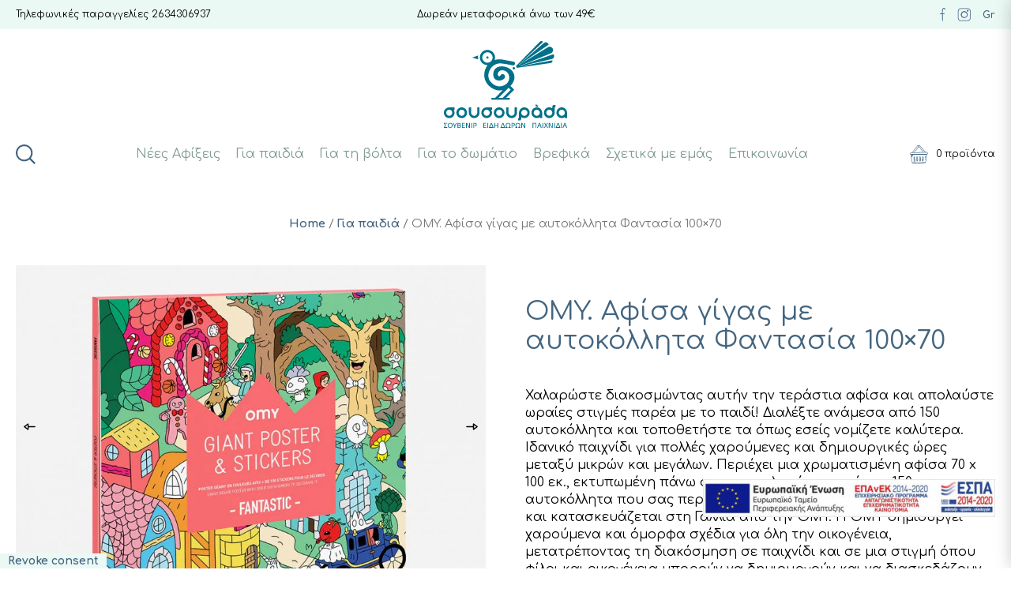

--- FILE ---
content_type: text/html; charset=UTF-8
request_url: https://sousouradashop.gr/product/omy-afisa-gigas-me-aftokollita-fantasia-100x70/
body_size: 59783
content:
<!DOCTYPE html>
<html lang="el">
<head>
<meta charset="UTF-8">
<meta name="viewport" content="width=device-width, initial-scale=1">

<meta name='robots' content='index, follow, max-image-preview:large, max-snippet:-1, max-video-preview:-1' />
<link rel="alternate" hreflang="el" href="https://sousouradashop.gr/product/omy-afisa-gigas-me-aftokollita-fantasia-100x70/" />
<link rel="alternate" hreflang="x-default" href="https://sousouradashop.gr/product/omy-afisa-gigas-me-aftokollita-fantasia-100x70/" />

	<!-- This site is optimized with the Yoast SEO plugin v20.8 - https://yoast.com/wordpress/plugins/seo/ -->
	<title>OMY. Αφίσα γίγας με αυτοκόλλητα Φαντασία 100x70 - Sousourada</title>
	<link rel="canonical" href="https://sousouradashop.gr/product/omy-afisa-gigas-me-aftokollita-fantasia-100x70/" />
	<meta property="og:locale" content="el_GR" />
	<meta property="og:type" content="article" />
	<meta property="og:title" content="OMY. Αφίσα γίγας με αυτοκόλλητα Φαντασία 100x70 - Sousourada" />
	<meta property="og:description" content="Χαλαρώστε διακοσμώντας αυτήν την τεράστια αφίσα και απολαύστε ωραίες στιγμές παρέα με το παιδί! Διαλέξτε ανάμεσα από 150 αυτοκόλλητα και τοποθετήστε τα όπως εσείς νομίζετε καλύτερα. Ιδανικό παιχνίδι για πολλές χαρούμενες και δημιουργικές ώρες μεταξύ μικρών και μεγάλων. Περιέχει μια χρωματισμένη αφίσα 70 x 100 εκ., εκτυπωμένη πάνω σε ανακυκλωμένο χαρτί, και 150 αυτοκόλλητα που σας περιμένουν για να τα κολλήσετε. Σχεδιάζεται και κατασκευάζεται στη Γαλλία από την OMY. Η OMY δημιουργεί χαρούμενα και όμορφα σχέδια για όλη την οικογένεια, μετατρέποντας τη διακόσμηση σε παιχνίδι και σε μια στιγμή όπου φίλοι και οικογένεια μπορούν να δημιουργούν και να διασκεδάζουν όλοι μαζί. Όλα τα προϊόντα της OMY σχεδιάζονται με αγάπη στο Παρίσι, με ιδιαίτερη φροντίδα στην επιλογή των υλικών και στην αυθεντικότητα του κάθε νέου προϊόντος." />
	<meta property="og:url" content="https://sousouradashop.gr/product/omy-afisa-gigas-me-aftokollita-fantasia-100x70/" />
	<meta property="og:site_name" content="Sousourada" />
	<meta property="og:image" content="https://sousouradashop.gr/wp-content/uploads/2023/03/0-4.jpg" />
	<meta property="og:image:width" content="800" />
	<meta property="og:image:height" content="800" />
	<meta property="og:image:type" content="image/jpeg" />
	<meta name="twitter:card" content="summary_large_image" />
	<script type="application/ld+json" class="yoast-schema-graph">{"@context":"https://schema.org","@graph":[{"@type":"WebPage","@id":"https://sousouradashop.gr/product/omy-afisa-gigas-me-aftokollita-fantasia-100x70/","url":"https://sousouradashop.gr/product/omy-afisa-gigas-me-aftokollita-fantasia-100x70/","name":"OMY. Αφίσα γίγας με αυτοκόλλητα Φαντασία 100x70 - Sousourada","isPartOf":{"@id":"https://sousouradashop.gr/#website"},"primaryImageOfPage":{"@id":"https://sousouradashop.gr/product/omy-afisa-gigas-me-aftokollita-fantasia-100x70/#primaryimage"},"image":{"@id":"https://sousouradashop.gr/product/omy-afisa-gigas-me-aftokollita-fantasia-100x70/#primaryimage"},"thumbnailUrl":"https://sousouradashop.gr/wp-content/uploads/2023/03/0-4.jpg","datePublished":"2023-03-16T10:24:28+00:00","dateModified":"2023-03-16T10:24:28+00:00","breadcrumb":{"@id":"https://sousouradashop.gr/product/omy-afisa-gigas-me-aftokollita-fantasia-100x70/#breadcrumb"},"inLanguage":"el","potentialAction":[{"@type":"ReadAction","target":["https://sousouradashop.gr/product/omy-afisa-gigas-me-aftokollita-fantasia-100x70/"]}]},{"@type":"ImageObject","inLanguage":"el","@id":"https://sousouradashop.gr/product/omy-afisa-gigas-me-aftokollita-fantasia-100x70/#primaryimage","url":"https://sousouradashop.gr/wp-content/uploads/2023/03/0-4.jpg","contentUrl":"https://sousouradashop.gr/wp-content/uploads/2023/03/0-4.jpg","width":800,"height":800},{"@type":"BreadcrumbList","@id":"https://sousouradashop.gr/product/omy-afisa-gigas-me-aftokollita-fantasia-100x70/#breadcrumb","itemListElement":[{"@type":"ListItem","position":1,"name":"Αρχική","item":"https://sousouradashop.gr/"},{"@type":"ListItem","position":2,"name":"Κατάστημα","item":"https://sousouradashop.gr/shop/"},{"@type":"ListItem","position":3,"name":"OMY. Αφίσα γίγας με αυτοκόλλητα Φαντασία 100&#215;70"}]},{"@type":"WebSite","@id":"https://sousouradashop.gr/#website","url":"https://sousouradashop.gr/","name":"Sousourada","description":"Παιχνίδι - Είδη Δώρων - Σουβενίρ","potentialAction":[{"@type":"SearchAction","target":{"@type":"EntryPoint","urlTemplate":"https://sousouradashop.gr/?s={search_term_string}"},"query-input":"required name=search_term_string"}],"inLanguage":"el"}]}</script>
	<!-- / Yoast SEO plugin. -->


<link rel='dns-prefetch' href='//fonts.googleapis.com' />
<link rel="alternate" title="oEmbed (JSON)" type="application/json+oembed" href="https://sousouradashop.gr/wp-json/oembed/1.0/embed?url=https%3A%2F%2Fsousouradashop.gr%2Fproduct%2Fomy-afisa-gigas-me-aftokollita-fantasia-100x70%2F" />
<link rel="alternate" title="oEmbed (XML)" type="text/xml+oembed" href="https://sousouradashop.gr/wp-json/oembed/1.0/embed?url=https%3A%2F%2Fsousouradashop.gr%2Fproduct%2Fomy-afisa-gigas-me-aftokollita-fantasia-100x70%2F&#038;format=xml" />
<meta property="og:title" content="OMY. Αφίσα γίγας με αυτοκόλλητα Φαντασία 100&#215;70 | Sousourada "/><meta property="og:description" content="Χαλαρώστε διακοσμώντας αυτήν την τεράστια αφίσα και απολαύστε ωραίες στιγμές παρέα με το παιδί! Διαλέξτε  ανάμεσα από 150 αυτοκόλλητα και τοποθετήστε τα όπως εσείς νομίζετε καλύτερα. Ιδανικό παιχνίδι για πολλές χαρούμενες και δημιουργικές ώρες μεταξύ μικρών και μεγάλων. Περιέχει μια χρωματισμένη αφίσα 70 x 100 εκ., εκτυπωμένη πάνω σε ανακυκλωμένο χαρτί, και 150 αυτοκόλλητα που σας περιμένουν για να τα κολλήσετε. Σχεδιάζεται και κατασκευάζεται στη Γαλλία από την OMY. Η OMY δημιουργεί χαρούμενα και όμορφα σχέδια για όλη την οικογένεια, μετατρέποντας τη διακόσμηση σε παιχνίδι και σε μια στιγμή όπου φίλοι και οικογένεια μπορούν να δημιουργούν και να διασκεδάζουν όλοι μαζί. Όλα τα προϊόντα της OMY σχεδιάζονται με αγάπη στο Παρίσι, με ιδιαίτερη φροντίδα στην επιλογή των υλικών και στην αυθεντικότητα του κάθε νέου προϊόντος."/><meta property="og:type" content="article"/><meta property="og:url" content="https://sousouradashop.gr/product/omy-afisa-gigas-me-aftokollita-fantasia-100x70/"/><meta property="og:site_name" content="Sousourada"/><meta property="og:image" content="https://sousouradashop.gr/wp-content/uploads/2023/03/0-4.jpg"/><style id='wp-img-auto-sizes-contain-inline-css' type='text/css'>
img:is([sizes=auto i],[sizes^="auto," i]){contain-intrinsic-size:3000px 1500px}
/*# sourceURL=wp-img-auto-sizes-contain-inline-css */
</style>
<link rel='stylesheet' id='sbi_styles-css' href='https://sousouradashop.gr/wp-content/plugins/instagram-feed/css/sbi-styles.min.css?ver=6.1.5' type='text/css' media='all' />
<style id='classic-theme-styles-inline-css' type='text/css'>
/*! This file is auto-generated */
.wp-block-button__link{color:#fff;background-color:#32373c;border-radius:9999px;box-shadow:none;text-decoration:none;padding:calc(.667em + 2px) calc(1.333em + 2px);font-size:1.125em}.wp-block-file__button{background:#32373c;color:#fff;text-decoration:none}
/*# sourceURL=/wp-includes/css/classic-themes.min.css */
</style>
<link rel='stylesheet' id='wpml-blocks-css' href='https://sousouradashop.gr/wp-content/plugins/sitepress-multilingual-cms/dist/css/blocks/styles.css?ver=4.6.3' type='text/css' media='all' />
<link rel='stylesheet' id='contact-form-7-css' href='https://sousouradashop.gr/wp-content/plugins/contact-form-7/includes/css/styles.css?ver=5.7.7' type='text/css' media='all' />
<link rel='stylesheet' id='photoswipe-css' href='https://sousouradashop.gr/wp-content/plugins/woocommerce/assets/css/photoswipe/photoswipe.min.css?ver=7.7.2' type='text/css' media='all' />
<link rel='stylesheet' id='photoswipe-default-skin-css' href='https://sousouradashop.gr/wp-content/plugins/woocommerce/assets/css/photoswipe/default-skin/default-skin.min.css?ver=7.7.2' type='text/css' media='all' />
<link rel='stylesheet' id='woocommerce-layout-css' href='https://sousouradashop.gr/wp-content/plugins/woocommerce/assets/css/woocommerce-layout.css?ver=7.7.2' type='text/css' media='all' />
<link rel='stylesheet' id='woocommerce-smallscreen-css' href='https://sousouradashop.gr/wp-content/plugins/woocommerce/assets/css/woocommerce-smallscreen.css?ver=7.7.2' type='text/css' media='only screen and (max-width: 768px)' />
<link rel='stylesheet' id='woocommerce-general-css' href='https://sousouradashop.gr/wp-content/plugins/woocommerce/assets/css/woocommerce.css?ver=7.7.2' type='text/css' media='all' />
<style id='woocommerce-inline-inline-css' type='text/css'>
.woocommerce form .form-row .required { visibility: visible; }
/*# sourceURL=woocommerce-inline-inline-css */
</style>
<link rel='stylesheet' id='dgwt-wcas-style-css' href='https://sousouradashop.gr/wp-content/plugins/ajax-search-for-woocommerce/assets/css/style.min.css?ver=1.24.0' type='text/css' media='all' />
<link rel='stylesheet' id='Comfortaa-css' href='https://fonts.googleapis.com/css2?family=Comfortaa%3Awght%40400%3B700&#038;display=swap&#038;ver=6.9' type='text/css' media='all' />
<link rel='stylesheet' id='theme-main-css' href='https://sousouradashop.gr/wp-content/themes/sousourada/assets/css/style.css' type='text/css' media='all' />
<script type="text/javascript" src="https://sousouradashop.gr/wp-includes/js/jquery/jquery.min.js?ver=3.7.1" id="jquery-core-js"></script>
<script type="text/javascript" src="https://sousouradashop.gr/wp-includes/js/jquery/jquery-migrate.min.js?ver=3.4.1" id="jquery-migrate-js"></script>
<script type="text/javascript" id="wpml-cookie-js-extra">
/* <![CDATA[ */
var wpml_cookies = {"wp-wpml_current_language":{"value":"el","expires":1,"path":"/"}};
var wpml_cookies = {"wp-wpml_current_language":{"value":"el","expires":1,"path":"/"}};
//# sourceURL=wpml-cookie-js-extra
/* ]]> */
</script>
<script type="text/javascript" src="https://sousouradashop.gr/wp-content/plugins/sitepress-multilingual-cms/res/js/cookies/language-cookie.js?ver=4.6.3" id="wpml-cookie-js"></script>
<script type="text/javascript" id="jquery-remove-uppercase-accents-js-extra">
/* <![CDATA[ */
var rua = {"accents":[{"original":"\u0386\u0399","convert":"\u0391\u03aa"},{"original":"\u0386\u03a5","convert":"\u0391\u03ab"},{"original":"\u0388\u0399","convert":"\u0395\u03aa"},{"original":"\u038c\u0399","convert":"\u039f\u03aa"},{"original":"\u0388\u03a5","convert":"\u0395\u03ab"},{"original":"\u038c\u03a5","convert":"\u039f\u03ab"},{"original":"\u03ac\u03b9","convert":"\u03b1\u03ca"},{"original":"\u03ad\u03b9","convert":"\u03b5\u03ca"},{"original":"\u0386\u03c5","convert":"\u03b1\u03cb"},{"original":"\u03ac\u03c5","convert":"\u03b1\u03cb"},{"original":"\u03cc\u03b9","convert":"\u03bf\u03ca"},{"original":"\u0388\u03c5","convert":"\u03b5\u03cb"},{"original":"\u03ad\u03c5","convert":"\u03b5\u03cb"},{"original":"\u03cc\u03c5","convert":"\u03bf\u03cb"},{"original":"\u038c\u03c5","convert":"\u03bf\u03cb"},{"original":"\u0386","convert":"\u0391"},{"original":"\u03ac","convert":"\u03b1"},{"original":"\u0388","convert":"\u0395"},{"original":"\u03ad","convert":"\u03b5"},{"original":"\u0389","convert":"\u0397"},{"original":"\u03ae","convert":"\u03b7"},{"original":"\u038a","convert":"\u0399"},{"original":"\u03aa","convert":"\u0399"},{"original":"\u03af","convert":"\u03b9"},{"original":"\u0390","convert":"\u03ca"},{"original":"\u038c","convert":"\u039f"},{"original":"\u03cc","convert":"\u03bf"},{"original":"\u038e","convert":"\u03a5"},{"original":"\u03cd","convert":"\u03c5"},{"original":"\u03b0","convert":"\u03cb"},{"original":"\u038f","convert":"\u03a9"},{"original":"\u03ce","convert":"\u03c9"}],"selectors":"","selAction":""};
//# sourceURL=jquery-remove-uppercase-accents-js-extra
/* ]]> */
</script>
<script type="text/javascript" src="https://sousouradashop.gr/wp-content/plugins/remove-uppercase-accents/js/jquery.remove-uppercase-accents.js?ver=6.9" id="jquery-remove-uppercase-accents-js"></script>
<link rel='shortlink' href='https://sousouradashop.gr/?p=9761' />
<meta name="generator" content="WPML ver:4.6.3 stt:13;" />
<!-- Meta Pixel Code -->
<script>
!function(f,b,e,v,n,t,s)
{if(f.fbq)return;n=f.fbq=function(){n.callMethod?
n.callMethod.apply(n,arguments):n.queue.push(arguments)};
if(!f._fbq)f._fbq=n;n.push=n;n.loaded=!0;n.version='2.0';
n.queue=[];t=b.createElement(e);t.async=!0;
t.src=v;s=b.getElementsByTagName(e)[0];
s.parentNode.insertBefore(t,s)}(window, document,'script',
'https://connect.facebook.net/en_US/fbevents.js');
fbq('init', '147991548144370');
fbq('track', 'PageView');
</script>
<noscript><img height="1" width="1" style="display:none"
src="https://www.facebook.com/tr?id=147991548144370&ev=PageView&noscript=1"
/></noscript>
<!-- End Meta Pixel Code -->

<meta name="facebook-domain-verification" content="h2na4lrxehrafvb7ucxllpjoscosyt" />		<style>
			.dgwt-wcas-ico-magnifier,.dgwt-wcas-ico-magnifier-handler{max-width:20px}.dgwt-wcas-search-wrapp{max-width:600px}		</style>
			<noscript><style>.woocommerce-product-gallery{ opacity: 1 !important; }</style></noscript>
				<script  type="text/javascript">
				!function(f,b,e,v,n,t,s){if(f.fbq)return;n=f.fbq=function(){n.callMethod?
					n.callMethod.apply(n,arguments):n.queue.push(arguments)};if(!f._fbq)f._fbq=n;
					n.push=n;n.loaded=!0;n.version='2.0';n.queue=[];t=b.createElement(e);t.async=!0;
					t.src=v;s=b.getElementsByTagName(e)[0];s.parentNode.insertBefore(t,s)}(window,
					document,'script','https://connect.facebook.net/en_US/fbevents.js');
			</script>
			<!-- WooCommerce Facebook Integration Begin -->
			<script  type="text/javascript">

				fbq('init', '147991548144370', {}, {
    "agent": "woocommerce-7.7.2-3.0.24"
});

				fbq( 'track', 'PageView', {
    "source": "woocommerce",
    "version": "7.7.2",
    "pluginVersion": "3.0.24"
} );

				document.addEventListener( 'DOMContentLoaded', function() {
					jQuery && jQuery( function( $ ) {
						// Insert placeholder for events injected when a product is added to the cart through AJAX.
						$( document.body ).append( '<div class=\"wc-facebook-pixel-event-placeholder\"></div>' );
					} );
				}, false );

			</script>
			<!-- WooCommerce Facebook Integration End -->
			<style>.qib-container input[type='number']:not(#qib_id):not(#qib_id){-moz-appearance:textfield;}.qib-container input[type='number']:not(#qib_id):not(#qib_id)::-webkit-outer-spin-button,.qib-container input[type='number']:not(#qib_id):not(#qib_id)::-webkit-inner-spin-button{-webkit-appearance:none;display:none;margin:0;}form.cart button[type='submit']:not(#qib_id):not(#qib_id),form.cart .qib-container + div:not(#qib_id):not(#qib_id){display:inline-block;margin:0;padding-top:0;padding-bottom:0;float:none;vertical-align:top;text-align:center;}form.cart button[type='submit']:not(#qib_id):not(#qib_id):not(_){line-height:1;}form.cart button[type='submit']:not(#qib_id):not(#qib_id):not(_):not(_){height:45px;text-align:center;}form.cart .qib-container + button[type='submit']:not(#qib_id):not(#qib_id),form.cart .qib-container + div:not(#qib_id):not(#qib_id):not(_){margin-left:1em;}form.cart button[type='submit']:focus:not(#qib_id):not(#qib_id){outline-width:2px;outline-offset:-2px;outline-style:solid;}.qib-container div.quantity:not(#qib_id):not(#qib_id) {float:left;line-height:1;display:inline-block;margin:0;padding:0;border:none;border-radius:0;width:auto;min-height:initial;min-width:initial;max-height:initial;max-width:initial;}.qib-button:not(#qib_id):not(#qib_id){line-height:1;display:inline-block;margin:0;padding:0;box-sizing:border-box;height:45px;width:45px;color:black;background:#e2e2e2;border-color:#cac9c9;float:left;min-height:initial;min-width:initial;max-height:initial;max-width:initial;vertical-align:middle;font-size:16px;letter-spacing:0;border-style:solid;border-width:1px;transition:none;border-radius:0;}.qib-button:focus:not(#qib_id):not(#qib_id) {border:2px #b3b3aa solid;outline:none;}.qib-button:hover:not(#qib_id):not(#qib_id) {background:#d6d5d5;}.qib-container .quantity input.qty:not(#qib_id):not(#qib_id){line-height:1;background:none;text-align:center;vertical-align:middle;margin:0;padding:0;box-sizing:border-box;height:45px;width:45px;min-height:initial;min-width:initial;max-height:initial;max-width:initial;box-shadow:none;font-size:15px;border-style:solid;border-color:#cac9c9;border-width:1px 0;border-radius:0;}.qib-container .quantity input.qty:focus:not(#qib_id):not(#qib_id) {border-color:#cac9c9;outline:none;border-width:2px 1px;border-style:solid;}.woocommerce table.cart td.product-quantity:not(#qib_id):not(#qib_id){white-space:nowrap;}@media (min-width:768px){.woocommerce table.cart td.product-quantity:not(#qib_id):not(#qib_id){text-align:center;}}@media (min-width:768px){.woocommerce table.cart td.product-quantity .qib-container:not(#qib_id):not(#qib_id){display:flex;justify-content:center;}}.qib-container:not(#qib_id):not(#qib_id) {display:inline-block;}.woocommerce-grouped-product-list-item__quantity:not(#qib_id):not(#qib_id){margin:0;padding-left:0;padding-right:0;text-align:left;}.woocommerce-grouped-product-list-item__quantity .qib-container:not(#qib_id):not(#qib_id){display:flex;}.quantity .minus:not(#qib_id):not(#qib_id),.quantity .plus:not(#qib_id):not(#qib_id),.quantity > a:not(#qib_id):not(#qib_id){display:none;}.products.oceanwp-row .qib-container:not(#qib_id):not(#qib_id){margin-bottom:8px;}</style><link rel="icon" href="https://sousouradashop.gr/wp-content/uploads/2022/02/cropped-sousourada-fav-icon-32x32.png" sizes="32x32" />
<link rel="icon" href="https://sousouradashop.gr/wp-content/uploads/2022/02/cropped-sousourada-fav-icon-192x192.png" sizes="192x192" />
<link rel="apple-touch-icon" href="https://sousouradashop.gr/wp-content/uploads/2022/02/cropped-sousourada-fav-icon-180x180.png" />
<meta name="msapplication-TileImage" content="https://sousouradashop.gr/wp-content/uploads/2022/02/cropped-sousourada-fav-icon-270x270.png" />
<style id='global-styles-inline-css' type='text/css'>
:root{--wp--preset--aspect-ratio--square: 1;--wp--preset--aspect-ratio--4-3: 4/3;--wp--preset--aspect-ratio--3-4: 3/4;--wp--preset--aspect-ratio--3-2: 3/2;--wp--preset--aspect-ratio--2-3: 2/3;--wp--preset--aspect-ratio--16-9: 16/9;--wp--preset--aspect-ratio--9-16: 9/16;--wp--preset--color--black: #000000;--wp--preset--color--cyan-bluish-gray: #abb8c3;--wp--preset--color--white: #ffffff;--wp--preset--color--pale-pink: #f78da7;--wp--preset--color--vivid-red: #cf2e2e;--wp--preset--color--luminous-vivid-orange: #ff6900;--wp--preset--color--luminous-vivid-amber: #fcb900;--wp--preset--color--light-green-cyan: #7bdcb5;--wp--preset--color--vivid-green-cyan: #00d084;--wp--preset--color--pale-cyan-blue: #8ed1fc;--wp--preset--color--vivid-cyan-blue: #0693e3;--wp--preset--color--vivid-purple: #9b51e0;--wp--preset--gradient--vivid-cyan-blue-to-vivid-purple: linear-gradient(135deg,rgb(6,147,227) 0%,rgb(155,81,224) 100%);--wp--preset--gradient--light-green-cyan-to-vivid-green-cyan: linear-gradient(135deg,rgb(122,220,180) 0%,rgb(0,208,130) 100%);--wp--preset--gradient--luminous-vivid-amber-to-luminous-vivid-orange: linear-gradient(135deg,rgb(252,185,0) 0%,rgb(255,105,0) 100%);--wp--preset--gradient--luminous-vivid-orange-to-vivid-red: linear-gradient(135deg,rgb(255,105,0) 0%,rgb(207,46,46) 100%);--wp--preset--gradient--very-light-gray-to-cyan-bluish-gray: linear-gradient(135deg,rgb(238,238,238) 0%,rgb(169,184,195) 100%);--wp--preset--gradient--cool-to-warm-spectrum: linear-gradient(135deg,rgb(74,234,220) 0%,rgb(151,120,209) 20%,rgb(207,42,186) 40%,rgb(238,44,130) 60%,rgb(251,105,98) 80%,rgb(254,248,76) 100%);--wp--preset--gradient--blush-light-purple: linear-gradient(135deg,rgb(255,206,236) 0%,rgb(152,150,240) 100%);--wp--preset--gradient--blush-bordeaux: linear-gradient(135deg,rgb(254,205,165) 0%,rgb(254,45,45) 50%,rgb(107,0,62) 100%);--wp--preset--gradient--luminous-dusk: linear-gradient(135deg,rgb(255,203,112) 0%,rgb(199,81,192) 50%,rgb(65,88,208) 100%);--wp--preset--gradient--pale-ocean: linear-gradient(135deg,rgb(255,245,203) 0%,rgb(182,227,212) 50%,rgb(51,167,181) 100%);--wp--preset--gradient--electric-grass: linear-gradient(135deg,rgb(202,248,128) 0%,rgb(113,206,126) 100%);--wp--preset--gradient--midnight: linear-gradient(135deg,rgb(2,3,129) 0%,rgb(40,116,252) 100%);--wp--preset--font-size--small: 13px;--wp--preset--font-size--medium: 20px;--wp--preset--font-size--large: 36px;--wp--preset--font-size--x-large: 42px;--wp--preset--spacing--20: 0.44rem;--wp--preset--spacing--30: 0.67rem;--wp--preset--spacing--40: 1rem;--wp--preset--spacing--50: 1.5rem;--wp--preset--spacing--60: 2.25rem;--wp--preset--spacing--70: 3.38rem;--wp--preset--spacing--80: 5.06rem;--wp--preset--shadow--natural: 6px 6px 9px rgba(0, 0, 0, 0.2);--wp--preset--shadow--deep: 12px 12px 50px rgba(0, 0, 0, 0.4);--wp--preset--shadow--sharp: 6px 6px 0px rgba(0, 0, 0, 0.2);--wp--preset--shadow--outlined: 6px 6px 0px -3px rgb(255, 255, 255), 6px 6px rgb(0, 0, 0);--wp--preset--shadow--crisp: 6px 6px 0px rgb(0, 0, 0);}:where(.is-layout-flex){gap: 0.5em;}:where(.is-layout-grid){gap: 0.5em;}body .is-layout-flex{display: flex;}.is-layout-flex{flex-wrap: wrap;align-items: center;}.is-layout-flex > :is(*, div){margin: 0;}body .is-layout-grid{display: grid;}.is-layout-grid > :is(*, div){margin: 0;}:where(.wp-block-columns.is-layout-flex){gap: 2em;}:where(.wp-block-columns.is-layout-grid){gap: 2em;}:where(.wp-block-post-template.is-layout-flex){gap: 1.25em;}:where(.wp-block-post-template.is-layout-grid){gap: 1.25em;}.has-black-color{color: var(--wp--preset--color--black) !important;}.has-cyan-bluish-gray-color{color: var(--wp--preset--color--cyan-bluish-gray) !important;}.has-white-color{color: var(--wp--preset--color--white) !important;}.has-pale-pink-color{color: var(--wp--preset--color--pale-pink) !important;}.has-vivid-red-color{color: var(--wp--preset--color--vivid-red) !important;}.has-luminous-vivid-orange-color{color: var(--wp--preset--color--luminous-vivid-orange) !important;}.has-luminous-vivid-amber-color{color: var(--wp--preset--color--luminous-vivid-amber) !important;}.has-light-green-cyan-color{color: var(--wp--preset--color--light-green-cyan) !important;}.has-vivid-green-cyan-color{color: var(--wp--preset--color--vivid-green-cyan) !important;}.has-pale-cyan-blue-color{color: var(--wp--preset--color--pale-cyan-blue) !important;}.has-vivid-cyan-blue-color{color: var(--wp--preset--color--vivid-cyan-blue) !important;}.has-vivid-purple-color{color: var(--wp--preset--color--vivid-purple) !important;}.has-black-background-color{background-color: var(--wp--preset--color--black) !important;}.has-cyan-bluish-gray-background-color{background-color: var(--wp--preset--color--cyan-bluish-gray) !important;}.has-white-background-color{background-color: var(--wp--preset--color--white) !important;}.has-pale-pink-background-color{background-color: var(--wp--preset--color--pale-pink) !important;}.has-vivid-red-background-color{background-color: var(--wp--preset--color--vivid-red) !important;}.has-luminous-vivid-orange-background-color{background-color: var(--wp--preset--color--luminous-vivid-orange) !important;}.has-luminous-vivid-amber-background-color{background-color: var(--wp--preset--color--luminous-vivid-amber) !important;}.has-light-green-cyan-background-color{background-color: var(--wp--preset--color--light-green-cyan) !important;}.has-vivid-green-cyan-background-color{background-color: var(--wp--preset--color--vivid-green-cyan) !important;}.has-pale-cyan-blue-background-color{background-color: var(--wp--preset--color--pale-cyan-blue) !important;}.has-vivid-cyan-blue-background-color{background-color: var(--wp--preset--color--vivid-cyan-blue) !important;}.has-vivid-purple-background-color{background-color: var(--wp--preset--color--vivid-purple) !important;}.has-black-border-color{border-color: var(--wp--preset--color--black) !important;}.has-cyan-bluish-gray-border-color{border-color: var(--wp--preset--color--cyan-bluish-gray) !important;}.has-white-border-color{border-color: var(--wp--preset--color--white) !important;}.has-pale-pink-border-color{border-color: var(--wp--preset--color--pale-pink) !important;}.has-vivid-red-border-color{border-color: var(--wp--preset--color--vivid-red) !important;}.has-luminous-vivid-orange-border-color{border-color: var(--wp--preset--color--luminous-vivid-orange) !important;}.has-luminous-vivid-amber-border-color{border-color: var(--wp--preset--color--luminous-vivid-amber) !important;}.has-light-green-cyan-border-color{border-color: var(--wp--preset--color--light-green-cyan) !important;}.has-vivid-green-cyan-border-color{border-color: var(--wp--preset--color--vivid-green-cyan) !important;}.has-pale-cyan-blue-border-color{border-color: var(--wp--preset--color--pale-cyan-blue) !important;}.has-vivid-cyan-blue-border-color{border-color: var(--wp--preset--color--vivid-cyan-blue) !important;}.has-vivid-purple-border-color{border-color: var(--wp--preset--color--vivid-purple) !important;}.has-vivid-cyan-blue-to-vivid-purple-gradient-background{background: var(--wp--preset--gradient--vivid-cyan-blue-to-vivid-purple) !important;}.has-light-green-cyan-to-vivid-green-cyan-gradient-background{background: var(--wp--preset--gradient--light-green-cyan-to-vivid-green-cyan) !important;}.has-luminous-vivid-amber-to-luminous-vivid-orange-gradient-background{background: var(--wp--preset--gradient--luminous-vivid-amber-to-luminous-vivid-orange) !important;}.has-luminous-vivid-orange-to-vivid-red-gradient-background{background: var(--wp--preset--gradient--luminous-vivid-orange-to-vivid-red) !important;}.has-very-light-gray-to-cyan-bluish-gray-gradient-background{background: var(--wp--preset--gradient--very-light-gray-to-cyan-bluish-gray) !important;}.has-cool-to-warm-spectrum-gradient-background{background: var(--wp--preset--gradient--cool-to-warm-spectrum) !important;}.has-blush-light-purple-gradient-background{background: var(--wp--preset--gradient--blush-light-purple) !important;}.has-blush-bordeaux-gradient-background{background: var(--wp--preset--gradient--blush-bordeaux) !important;}.has-luminous-dusk-gradient-background{background: var(--wp--preset--gradient--luminous-dusk) !important;}.has-pale-ocean-gradient-background{background: var(--wp--preset--gradient--pale-ocean) !important;}.has-electric-grass-gradient-background{background: var(--wp--preset--gradient--electric-grass) !important;}.has-midnight-gradient-background{background: var(--wp--preset--gradient--midnight) !important;}.has-small-font-size{font-size: var(--wp--preset--font-size--small) !important;}.has-medium-font-size{font-size: var(--wp--preset--font-size--medium) !important;}.has-large-font-size{font-size: var(--wp--preset--font-size--large) !important;}.has-x-large-font-size{font-size: var(--wp--preset--font-size--x-large) !important;}
/*# sourceURL=global-styles-inline-css */
</style>
<link rel='stylesheet' id='yikes-inc-easy-mailchimp-public-styles-css' href='https://sousouradashop.gr/wp-content/plugins/yikes-inc-easy-mailchimp-extender/public/css/yikes-inc-easy-mailchimp-extender-public.min.css?ver=6.9' type='text/css' media='all' />
<link rel='stylesheet' id='yikes-mailchimp-eu-frontend-compliance-styles-css' href='https://sousouradashop.gr/wp-content/plugins/eu-opt-in-compliance-for-mailchimp/includes/css/yikes-mailchimp-eu-law-extension-frontend.min.css?ver=1.3.7' type='text/css' media='all' />
</head>

<body class="wp-singular product-template-default single single-product postid-9761 wp-theme-sousourada theme-sousourada woocommerce woocommerce-page woocommerce-no-js">

<header class="header">
	<div class="header__top">
		<div class="container">
			<div class="header__top__wrapper">
				<div class="header__top__block">
					<p><p>Τηλεφωνικές παραγγελίες <a class="c-link" href="tel:2634306937" target="_blank" rel="noopener noreferrer" data-stringify-link="tel:2634306937" data-sk="tooltip_parent">2634306937</a></p>
</p>
				</div>
				<div class="header__top__block">
					<p>Δωρεάν μεταφορικά άνω των 49€</p>
				</div>
				<div class="header__top__block">
					<ul>
						<li>
							<ul>
																<li> <a href="https://www.facebook.com/Sousourada-100469411572762" target="_blank"> 
<svg width="7px" height="17px" viewBox="0 0 7 17" version="1.1" xmlns="http://www.w3.org/2000/svg" xmlns:xlink="http://www.w3.org/1999/xlink">
    <title>Path</title>
    <g stroke="none" stroke-width="1" fill="none" fill-rule="evenodd">
        <g  transform="translate(-1501.000000, -5086.000000)" fill="#426581" fill-rule="nonzero">
            <g  transform="translate(0.000000, 4751.000000)">
                <g  transform="translate(0.000000, 309.000000)">
                    <g  transform="translate(1501.000000, 26.000000)">
                        <path d="M6.67456381,2.31256061 C6.42056381,2.39856061 6.14556381,2.26556061 6.06056381,2.01556061 C5.89156381,1.52056061 5.61256381,1.14556061 5.32156381,1.01456061 C5.13256381,0.928560606 4.92056381,0.937560606 4.67156381,1.03856061 C3.82356381,1.38556061 3.73956381,2.92356061 3.68056381,3.94256061 L3.65956381,4.29356061 C3.59456381,5.20956061 3.58156381,6.13456061 3.59256381,7.05456061 C4.39556381,7.03956061 5.13956381,7.02056061 5.51356381,7.00856061 C5.78556381,7.00256061 6.00456381,7.20756061 6.01256381,7.47256061 C6.02056381,7.73756061 5.81456381,7.95756061 5.54656381,7.96756061 C5.52556381,7.96756061 4.64456381,7.99156061 3.61256381,8.01156061 C3.63456381,8.82056061 3.66956381,9.62856061 3.70456381,10.4215606 C3.74456381,11.3065606 3.78456381,12.1855606 3.80756381,13.0665606 L3.81556381,13.3445606 C3.83556381,14.3015606 3.86756381,15.6815606 3.86756381,16.0695606 C3.86756381,16.3355606 3.65156381,16.5465606 3.38556381,16.5465606 C3.11956381,16.5465606 2.90356381,16.3355606 2.90356381,16.0695606 C2.90356381,15.6905606 2.87156381,14.3185606 2.84956381,13.3645606 L2.84356381,13.0915606 C2.82156381,12.2185606 2.78056381,11.3385606 2.74056381,10.4665606 C2.70256381,9.66256061 2.66856381,8.84956061 2.64556381,8.02956061 C2.10256381,8.03956061 1.57556381,8.04356061 1.16756381,8.04356061 C0.773563815,8.04356061 0.487563815,8.03956061 0.400563815,8.02356061 C0.137563815,7.97956061 -0.0394361851,7.73356061 0.00756381488,7.47256061 C0.0525638149,7.21456061 0.300563815,7.04056061 0.556563815,7.07956061 C0.719563815,7.09856061 1.61956381,7.08956061 2.62756381,7.07356061 C2.61756381,6.12656061 2.62956381,5.17656061 2.69456381,4.22756061 L2.71456381,3.88856061 C2.78756381,2.63156061 2.89456381,0.730560606 4.30556381,0.154560606 C4.79756381,-0.0474393939 5.28756381,-0.0514393939 5.72156381,0.142560606 C6.45656381,0.473560606 6.81956381,1.26456061 6.97256381,1.70656061 C7.06156381,1.95656061 6.92456381,2.22856061 6.67456381,2.31256061 Z" ></path>
                    </g>
                </g>
            </g>
        </g>
    </g>
</svg> </a> </li>
																								<li> <a href="https://www.instagram.com/sousouradashop/" target="_blank"> 
<svg width="17px" height="17px" viewBox="0 0 17 17" version="1.1" xmlns="http://www.w3.org/2000/svg" xmlns:xlink="http://www.w3.org/1999/xlink">
    <title>Group</title>
    <g  stroke="none" stroke-width="1" fill="none" fill-rule="evenodd">
        <g  transform="translate(-1529.000000, -5086.000000)" fill="#426581" fill-rule="nonzero">
            <g  transform="translate(0.000000, 4751.000000)">
                <g  transform="translate(0.000000, 309.000000)">
                    <g  transform="translate(1501.000000, 26.000000)">
                        <g transform="translate(28.805564, 0.516561)">
                            <path d="M12.622,0 L3.377,0 C1.516,0 0,1.516 0,3.379 L0,12.622 C0,14.485 1.516,16.001 3.377,16.001 L12.622,16.001 C14.483,16.001 16,14.485 16,12.622 L16,3.379 C16,1.516 14.484,0 12.622,0 Z M15.185,12.622 C15.185,14.036 14.035,15.187 12.622,15.187 L3.377,15.187 C1.965,15.187 0.814,14.036 0.814,12.622 L0.814,3.379 C0.814,1.964 1.965,0.814 3.377,0.814 L12.622,0.814 C14.034,0.814 15.185,1.965 15.185,3.379 L15.185,12.622 L15.185,12.622 Z"></path>
                            <path d="M12.195,7.76 C12.077,5.619 10.335,3.898 8.193,3.802 C5.722,3.691 3.689,5.726 3.8,8.198 C3.9,10.339 5.623,12.08 7.764,12.198 C8.667,12.249 9.513,12.01 10.218,11.571 C10.439,11.433 10.473,11.126 10.291,10.944 C10.288,10.942 10.286,10.94 10.284,10.939 C10.152,10.806 9.943,10.785 9.783,10.886 C9.254,11.214 8.631,11.401 7.965,11.393 C6.078,11.373 4.559,9.791 4.611,7.908 C4.663,6.011 6.283,4.501 8.216,4.621 C9.882,4.725 11.239,6.055 11.377,7.719 C11.435,8.396 11.288,9.037 10.996,9.589 C10.91,9.746 10.936,9.941 11.063,10.066 C11.064,10.068 11.066,10.07 11.069,10.072 C11.259,10.262 11.58,10.218 11.707,9.981 C12.06,9.321 12.242,8.564 12.195,7.76 Z" ></path>
                            <circle  cx="12.339" cy="3.119" r="1.085"></circle>
                            <path d="M11.756,9.882 C12.72,7.965 12.066,5.606 10.256,4.456 C8.17,3.128 5.392,3.88 4.261,6.08 C3.279,7.986 3.907,10.353 5.704,11.522 C6.463,12.015 7.314,12.23 8.145,12.201 C8.405,12.19 8.589,11.943 8.52,11.692 C8.519,11.69 8.519,11.688 8.518,11.685 C8.47,11.502 8.298,11.382 8.111,11.388 C7.489,11.409 6.856,11.26 6.28,10.922 C4.655,9.966 4.125,7.836 5.108,6.23 C6.099,4.612 8.254,4.108 9.873,5.176 C11.267,6.096 11.781,7.925 11.069,9.437 C10.781,10.053 10.335,10.536 9.807,10.868 C9.656,10.963 9.58,11.143 9.627,11.315 C9.627,11.317 9.629,11.32 9.63,11.323 C9.699,11.582 10.001,11.703 10.23,11.562 C10.862,11.168 11.398,10.602 11.756,9.882 Z" ></path>
                        </g>
                    </g>
                </g>
            </g>
        </g>
    </g>
</svg> </a></li>
									
							</ul>
						</li>
						

						<li class="languages">
							<a href="https://sousouradashop.gr/product/omy-afisa-gigas-me-aftokollita-fantasia-100x70/" class="active">Gr</a>						</li>
					</ul>
				</div>
			</div>
		</div>
	</div>

	<div class="header__main">
		<div class="header__logo">
			<div class="container">
				<a href="https://sousouradashop.gr" title="Sousourada" class="logo"> 
<svg width="185px" height="130px" viewBox="0 0 185 130" version="1.1" xmlns="http://www.w3.org/2000/svg" xmlns:xlink="http://www.w3.org/1999/xlink">
    <title>sousourada-web-logo-1@2x</title>
    <defs>
        <polygon  points="0 0 55.8382756 0 55.8382756 40.1283138 0 40.1283138"></polygon>
        <polygon  points="0 130 185 130 185 0 0 0"></polygon>
    </defs>
    <g  stroke="none" stroke-width="1" fill="none" fill-rule="evenodd">
        <g  transform="translate(-885.000000, -46.000000)">
            <g id="Group-71" transform="translate(885.000000, 46.000000)">
                <path d="M51.2127691,24.5300313 C51.2193188,23.5347059 51.3300676,22.5644276 51.5313209,21.6275454 L42.4189531,24.6248526 L51.5396568,27.6245453 C51.3247088,26.6268344 51.205624,25.5933419 51.2127691,24.5300313"  fill="#007189"></path>
                <path d="M105.911448,39.1428283 C105.029029,38.6400965 103.907251,38.9490112 103.405308,39.8328173 C102.903961,40.7166233 103.212391,41.8401662 104.094214,42.342898 C104.976632,42.8456298 106.099006,42.5361188 106.600353,41.6529091 C107.102295,40.769103 106.793866,39.6455601 105.911448,39.1428283"  fill="#007189"></path>
                <path d="M113.031467,35.1485258 C113.155316,35.3948227 113.292858,35.3536738 113.392294,35.2880742 L116.82789,33.06365 C116.82789,33.06365 116.827295,33.0642464 116.827295,33.0642464 C116.998777,32.9533233 152.00375,9.01362913 157.311954,5.38358358 C157.23574,5.00906926 157.118441,4.63813312 156.938028,4.28091326 C155.842448,2.10360156 153.192216,1.2287409 151.018323,2.32664034 C150.637847,2.51866837 150.314532,2.77331425 150.019202,3.05121818 C150.007293,3.05121818 149.996576,3.05777814 149.985262,3.05837451 L113.109468,34.7274954 C113.109468,34.7274954 112.907619,34.902229 113.031467,35.1485258"  fill="#007189"></path>
                <path d="M114.370099,37.2310759 C114.258755,37.2722247 114.143838,37.3581006 114.267687,37.6043975 C114.39213,37.8512907 114.65233,37.7916546 114.65233,37.7916546 L162.001632,26.9295469 C162.009372,26.9206015 162.020685,26.916427 162.02783,26.9068852 C162.426764,26.8341292 162.823317,26.7249953 163.203793,26.5329673 C165.37709,25.4356642 166.251172,22.7806678 165.154997,20.6039525 C164.975179,20.2461363 164.747132,19.9306616 164.49229,19.6473905 C158.422539,21.7626807 118.404097,35.7103569 118.198675,35.7872874 L114.370099,37.2310759 Z"  fill="#007189"></path>
                <path d="M118.198318,35.7873471 C118.198318,35.7873471 118.198913,35.7873471 118.198913,35.7873471 L118.198913,35.7873471 C118.198913,35.7873471 118.198318,35.7873471 118.198318,35.7873471"  fill="#007189"></path>
                <g id="Group-13" transform="translate(108.076349, 0.000000)">
                    <mask  fill="white">
                        <use xlink:href="#path-1"></use>
                    </mask>
                    <g id="Clip-12"></g>
                    <path d="M1.26587127,40.1283138 L8.58541759,39.0942249 L15.2607152,38.1311029 L52.1299601,32.881939 L52.1275784,32.8759754 C52.4633975,32.8300556 52.7968349,32.7376198 53.117173,32.5766025 C54.530114,31.8627591 55.202943,30.2627243 54.8022227,28.7903105 L7.4386311,37.6880072 L7.44160822,37.6874108 L6.65743491,37.8537954 L6.65743491,37.8537954 L6.6121827,37.8633371 C6.21860748,37.9468276 6.09297303,37.6295639 6.09297303,37.6295639 C5.92268179,37.2914275 6.15787424,37.1644028 6.24301986,37.1298139 L6.24242444,37.1292175 L52.8915073,18.1870232 C52.9361641,18.1661506 52.9820118,18.1494525 53.0266686,18.1273872 C55.5423346,16.8565432 56.5557462,13.7888655 55.2988063,11.2662611 C54.0216219,8.75379492 50.9563796,7.7459459 48.4401181,9.01678984 C48.3960567,9.03885517 48.3555679,9.06569139 48.3121019,9.0895458 L5.36715127,35.3902307 L5.36655584,35.3896343 C5.28855531,35.4373432 5.04681319,35.551248 4.87652195,35.2131117 C4.87652195,35.2131117 4.69670393,34.9232805 4.99739301,34.6561111 L5.0319276,34.6251003 L5.03252302,34.6251003 L5.63211491,34.0925505 L5.62973322,34.0943396 L40.9365857,1.2456179 C39.9928388,0.0475299212 38.3083845,-0.362169651 36.8954436,0.351673708 C36.5757009,0.513287368 36.3029968,0.726784379 36.0666135,0.970099409 L36.0630409,0.964732165 L9.92512142,27.5319901 L5.18316527,32.3350765 L0,37.6140585 C0.334032822,37.9432494 0.634126481,38.3159747 0.856815029,38.7584741 C1.07950358,39.2003771 1.20037463,39.6637491 1.26587127,40.1283138"  fill="#007189" mask="url(#mask-2)"></path>
                </g>
                <path d="M137.60628,95.1408878 L137.60628,96.372372 C137.60628,97.4839877 138.509538,98.38807 139.618813,98.38807 L141.368168,98.38807 L141.368168,96.4242554 L139.618813,96.4242554 C139.590232,96.4242554 139.567606,96.4009973 139.567606,96.372372 L139.567606,95.1408878 L137.60628,95.1408878 Z" fill="#007189"></path>
                <path d="M3.48852924,106.683681 C3.65524794,105.470684 4.2840156,104.395447 5.25812915,103.65596 C6.06016517,103.047672 7.01701142,102.72683 8.00541514,102.725041 L8.02089616,102.725041 C8.22869911,102.725638 8.43769291,102.739354 8.64668671,102.768575 C9.85777897,102.935556 10.9313283,103.565313 11.669654,104.540362 C12.4079796,105.516604 12.7229589,106.721848 12.5562402,107.934845 C12.3889261,109.147842 11.7607538,110.22308 10.7860449,110.962567 C9.81193133,111.701457 8.60977042,112.017528 7.39748731,111.849951 C6.18639505,111.68297 5.11344113,111.053214 4.37452004,110.077568 C3.6367898,109.101923 3.32181054,107.896082 3.48852924,106.683681 M6.92769783,115.265903 C7.29924236,115.31719 7.67019147,115.342834 8.03875888,115.342834 C9.77561047,115.342834 11.4570876,114.779273 12.8652652,113.710595 C14.5723456,112.414704 15.6738799,110.530802 15.966233,108.40597 C16.2437006,106.387887 15.7518804,104.386501 14.5955671,102.725041 L16.0419173,102.725041 L16.0419173,99.2768855 L7.47786954,99.2768855 L7.47786954,99.2965654 C5.92976733,99.3991394 4.44418464,99.9477909 3.1789088,100.907931 C1.4718284,102.203822 0.370889563,104.087725 0.0785364158,106.213153 C-0.213816732,108.337985 0.337545824,110.450293 1.63140201,112.160655 C2.92466278,113.87042 4.80560696,114.972494 6.92769783,115.265903"  fill="#007189"></path>
                <path d="M144.02108,107.934666 C143.854361,109.147663 143.225593,110.222901 142.25148,110.962388 C141.276771,111.701875 140.070442,112.01556 138.862922,111.849772 C137.65183,111.682791 136.578281,111.053035 135.839955,110.077986 C135.101629,109.101744 134.78665,107.896499 134.953369,106.683502 C135.120683,105.470505 135.748855,104.395268 136.722969,103.655781 C137.527386,103.046301 138.486614,102.724862 139.4774,102.724862 C139.68818,102.724862 139.900151,102.739175 140.112122,102.768397 C141.323214,102.935377 142.396168,103.565134 143.135089,104.54078 C143.873414,105.516425 144.187798,106.722266 144.02108,107.934666 M145.878207,102.458289 C144.584351,100.748524 142.703406,99.6464501 140.581911,99.3530407 C138.45982,99.0602278 136.351424,99.6130539 134.643748,100.908349 C132.936668,102.20424 131.835729,104.088142 131.543376,106.212974 C131.251023,108.338402 131.802385,110.450711 133.095646,112.160476 C134.389502,113.870241 136.270446,114.972911 138.392537,115.265724 C138.764082,115.317011 139.135031,115.342655 139.503598,115.342655 C141.133274,115.342655 142.711742,114.840519 144.06395,113.896481 L144.06395,115.342059 L147.506691,115.342059 L147.506691,106.764011 L147.487638,106.764011 C147.385225,105.213474 146.836839,103.725555 145.878207,102.458289"  fill="#007189"></path>
                <path d="M176.34724,111.850011 C175.136148,111.68303 174.062598,111.053273 173.324273,110.077628 C172.585947,109.101982 172.270968,107.896142 172.438282,106.683741 C172.605001,105.470744 173.233768,104.395506 174.207286,103.656019 C175.011704,103.045943 175.970932,102.724504 176.961717,102.724504 C177.172498,102.724504 177.384468,102.739413 177.596439,102.768039 C178.807532,102.935616 179.881081,103.564776 180.619407,104.540422 C181.357732,105.516664 181.672116,106.721908 181.505397,107.934905 C181.338679,109.147902 180.709911,110.222543 179.735798,110.962627 C178.761089,111.702113 177.555355,112.015203 176.34724,111.850011 M181.548268,113.89672 L181.548268,115.341701 L184.991605,115.341701 L184.991605,106.76425 L184.971956,106.76425 C184.869543,105.213713 184.320562,103.725197 183.362525,102.458528 C182.068668,100.748763 180.187724,99.6460922 178.066229,99.3532793 C175.944138,99.0604664 173.835146,99.6126961 172.128066,100.907991 C170.420986,102.203882 169.320047,104.087784 169.027694,106.213213 C168.735341,108.338045 169.287298,110.450353 170.579964,112.160715 C171.87382,113.87048 173.754764,114.972554 175.876855,115.265963 C176.2484,115.316654 176.619349,115.342297 176.987916,115.342297 C178.618187,115.342297 180.19606,114.840758 181.548268,113.89672"  fill="#007189"></path>
                <path d="M50.0667567,107.30974 L50.0673521,107.454656 C50.0631841,107.63416 50.0518711,107.789214 50.0316267,107.934726 C49.864908,109.147723 49.2361403,110.222961 48.2620268,110.962448 C47.2879132,111.701338 46.0863477,112.017409 44.8728738,111.849832 C42.6709961,111.546284 40.9996411,109.673117 40.9293811,107.461216 L40.9293811,99.2767663 L37.4866356,99.2767663 L37.4866356,107.309144 C37.482472,111.299988 40.4560191,114.720711 44.4036797,115.265784 C44.7728426,115.317071 45.1402191,115.341522 45.5034277,115.341522 C49.4427524,115.341522 52.8890661,112.422338 53.4416195,108.405254 C53.4874671,108.072485 53.5089024,107.724211 53.5094978,107.30974 L53.5094978,99.2767663 L50.0667567,99.2767663 L50.0667567,107.30974 Z"  fill="#007189"></path>
                <path d="M87.546192,107.934666 C87.3794733,109.147663 86.7507057,110.222901 85.7765921,110.962388 C84.8024786,111.701279 83.5997222,112.017946 82.3880346,111.849772 C81.1769423,111.682791 80.103393,111.053035 79.3650673,110.077986 C78.6267416,109.101744 78.3117624,107.896499 78.4784811,106.683502 C78.6457952,105.470505 79.2739674,104.395268 80.2486764,103.655781 C81.0524987,103.046301 82.0117266,102.724862 83.0031075,102.724862 C83.2132921,102.724862 83.425263,102.739175 83.637234,102.768397 C86.1368236,103.113689 87.8903471,105.431146 87.546192,107.934666 M90.9561848,108.405791 C91.248538,106.280959 90.6971754,104.168651 89.4039147,102.458289 C88.1100585,100.748524 86.2291143,99.6464501 84.1070234,99.3530407 C81.985528,99.0608242 79.8765364,99.6124575 78.169456,100.908349 C76.4623756,102.20424 75.3608414,104.088142 75.0684882,106.212974 C74.7761351,108.338402 75.3274976,110.450711 76.6213538,112.160476 C77.91521,113.870241 79.7961542,114.972911 81.9182451,115.265724 C82.2897896,115.317011 82.6601433,115.342655 83.0293061,115.342655 C84.7661577,115.342655 86.4476349,114.779691 87.8558125,113.711013 C89.5628929,112.415122 90.6638317,110.531219 90.9561848,108.405791"  fill="#007189"></path>
                <path d="M31.2981609,107.934666 C31.1314422,109.147663 30.5026746,110.222901 29.528561,110.962388 C28.5544475,111.701279 27.3522866,112.017946 26.1400035,111.849772 C24.9289112,111.682791 23.8553619,111.053035 23.1170362,110.077986 C22.3787105,109.101744 22.0637313,107.896499 22.23045,106.683502 C22.3977641,105.470505 23.0259363,104.395268 24.0006453,103.655781 C24.8044676,103.046301 25.7636956,102.724862 26.7550764,102.724862 C26.965261,102.724862 27.177232,102.739175 27.3892029,102.768397 C29.8887925,103.113689 31.642316,105.431146 31.2981609,107.934666 M33.1552882,102.458289 C31.8620274,100.748524 29.9810832,99.6464501 27.8589923,99.3530407 C25.7357106,99.0608242 23.6285054,99.6124575 21.921425,100.908349 C20.2143446,102.20424 19.1128103,104.088142 18.8204572,106.212974 C18.528104,108.338402 19.0794666,110.450711 20.3733228,112.160476 C21.6671789,113.870241 23.5481231,114.972911 25.670214,115.265724 C26.0417585,115.317011 26.4121122,115.342655 26.781275,115.342655 C28.5181266,115.342655 30.1996038,114.779691 31.6077814,113.711013 C33.3148618,112.415122 34.4158006,110.531219 34.7081538,108.405791 C35.0005069,106.280959 34.4491444,104.168651 33.1552882,102.458289" fill="#007189"></path>
                <path d="M68.7653306,107.934666 C68.5986119,109.147663 67.9698442,110.222901 66.9957306,110.962388 C66.0216171,111.701279 64.8188608,112.017946 63.6071731,111.849772 C61.1075834,111.50448 59.3534646,109.18762 59.6976196,106.683502 C59.8649337,105.470505 60.493106,104.395268 61.4678149,103.655781 C62.2692555,103.047493 63.2261018,102.726651 64.2151009,102.725459 L64.2305819,102.725459 C64.4377895,102.725459 64.6467833,102.739771 64.8563725,102.768397 C66.0674647,102.935377 67.1404187,103.565134 67.8793398,104.54078 C68.61707,105.516425 68.9320493,106.722266 68.7653306,107.934666 M72.1753234,108.405791 C72.4527909,106.388304 71.9615662,104.386322 70.8046575,102.725459 L72.2515376,102.725459 L72.2515376,99.2767066 L63.6875553,99.2767066 L63.6875553,99.2969829 C62.1394531,99.3989605 60.6538704,99.9482084 59.3885946,100.908349 C57.6815142,102.20424 56.5799799,104.088142 56.2876268,106.212974 C55.9952736,108.338402 56.5466362,110.450711 57.8404924,112.160476 C59.1343486,113.870241 61.0152927,114.972911 63.1373836,115.265724 C63.5089281,115.317011 63.8792818,115.342655 64.2484447,115.342655 C65.9852962,115.342655 67.6667734,114.779691 69.074951,113.711013 C70.7820314,112.415122 71.8829702,110.531219 72.1753234,108.405791" fill="#007189"></path>
                <path d="M109.671966,107.30974 L109.671966,99.2767663 L106.229821,99.2767663 L106.230416,107.459427 C106.226248,107.63416 106.21434,107.788021 106.194691,107.934726 C106.027972,109.147723 105.399204,110.222961 104.425091,110.962448 C103.450977,111.701338 102.24703,112.016813 101.036533,111.849832 C98.8340602,111.546284 97.1621098,109.673117 97.0918498,107.46062 L97.0918498,99.2767663 L93.6496997,99.2767663 L93.6496997,107.309144 C93.6455361,111.299988 96.6184878,114.720711 100.566148,115.265784 C100.937693,115.317071 101.308642,115.342715 101.677209,115.342715 C103.414061,115.342715 105.095538,114.779154 106.504311,113.710476 C108.211392,112.415181 109.31233,110.530683 109.604684,108.405254 C109.650531,108.069504 109.671966,107.721825 109.671966,107.30974" fill="#007189"></path>
                <path d="M125.349538,107.934666 C125.182819,109.147663 124.554647,110.222901 123.579938,110.962388 C122.60642,111.701875 121.400091,112.016157 120.191381,111.849772 C118.29436,111.588566 116.830212,110.190101 116.383049,108.436802 L116.385431,108.424278 L116.380072,108.424278 C116.240743,107.870856 116.199659,107.282845 116.281827,106.683502 C116.449141,105.470505 117.077313,104.395268 118.051427,103.655781 C118.855845,103.046301 119.815073,102.724862 120.805858,102.724862 C121.016638,102.724862 121.228609,102.739175 121.44058,102.768397 C122.651672,102.935377 123.724626,103.565134 124.463547,104.54078 C125.201873,105.516425 125.516257,106.722266 125.349538,107.934666 M121.910965,99.3530407 C119.789469,99.0602278 117.679882,99.6130539 115.972802,100.908349 C114.265722,102.20424 113.164783,104.088142 112.87243,106.212974 C112.827177,106.53978 112.809315,106.865989 112.803956,107.190409 L112.800979,107.189216 L112.798597,115.461927 L111.502955,115.461927 L111.502955,118.895174 L113.468449,118.895174 C114.989162,118.895174 116.226453,117.655937 116.226453,116.132832 L116.225857,113.892903 C117.254154,114.613903 118.44262,115.089202 119.721591,115.265724 C120.093136,115.317011 120.464085,115.342655 120.832652,115.342655 C122.569504,115.342655 124.250981,114.779691 125.659754,113.711013 C127.366834,112.415122 128.467178,110.531219 128.760126,108.405791 C129.052479,106.280959 128.500521,104.168651 127.207261,102.458289 C125.913404,100.748524 124.03246,99.6464501 121.910965,99.3530407" fill="#007189"></path>
                <path d="M162.762941,107.88165 C162.596222,109.094647 161.967454,110.169885 160.993341,110.909372 C160.018632,111.648262 158.812303,111.964333 157.604783,111.796756 C155.105194,111.45206 153.35167,109.134603 153.69523,106.630486 C153.862544,105.417489 154.490716,104.342251 155.46483,103.602764 C156.440134,102.863874 157.645868,102.549592 158.853983,102.71538 C160.065075,102.882361 161.138029,103.512118 161.87695,104.487763 C162.615276,105.463409 162.92966,106.669249 162.762941,107.88165 M162.818911,98.43232 L162.818911,100.67225 C161.791209,99.9518462 160.602743,99.476547 159.324368,99.3000243 C157.202277,99.0072114 155.093881,99.5594411 153.386205,100.854736 C151.679124,102.150627 150.578186,104.034529 150.285832,106.159361 C149.682073,110.547381 152.75446,114.607999 157.134994,115.212708 C157.506538,115.263995 157.877488,115.289638 158.246055,115.289638 C159.982907,115.289638 161.664384,114.726674 163.073157,113.657997 C164.780237,112.362105 165.88058,110.478203 166.173529,108.352775 C166.194369,108.201299 166.200919,108.05042 166.213422,107.899541 L166.243789,107.917432 L166.247362,99.1032254 L167.542409,99.1032254 L167.542409,95.6699788 L165.57751,95.6699788 C164.056202,95.6699788 162.818911,96.909812 162.818911,98.43232" fill="#007189"></path>
                <polygon fill="#007189" points="3.26060096 126.184785 1.23913673 123.560203 4.99745255 123.560203 4.99745255 122.685342 0.0405483693 122.685342 0.0405483693 123.610893 2.08225701 126.235475 5.95423926e-05 129.033002 5.95423926e-05 129.877448 5.04806358 129.877448 5.04806358 128.951897 1.1986479 128.951897"></polygon>
                <path d="M9.34363041,129.104267 C7.63714544,129.104267 6.83510941,127.792274 6.83510941,126.25605 C6.83510941,124.678676 7.66810749,123.468661 9.41508128,123.468661 C11.0911996,123.468661 11.9640911,124.678676 11.9640911,126.276326 C11.9640911,127.873975 11.1620551,129.104267 9.34363041,129.104267 M9.50618114,122.583066 C7.23106632,122.583066 5.73774312,124.007771 5.73774312,126.266188 C5.73774312,128.49419 6.99766014,130 9.31326379,130 C11.6901961,130 13.0715796,128.514466 13.0715796,126.286464 C13.0715796,124.170577 11.9033579,122.583066 9.50618114,122.583066" fill="#007189"></path>
                <polygon fill="#007189" points="16.3625472 126.326897 14.5852068 122.685521 13.3360074 122.685521 15.7736729 127.273321 15.7736729 129.877627 16.8704438 129.877627 16.8704438 127.253045 19.4605379 122.685521 18.2619495 122.685521"></polygon>
                <path d="M22.7822293,128.992449 L21.634252,128.992449 L21.634252,126.60164 L22.5178611,126.60164 C23.7676559,126.60164 24.4988365,126.804999 24.4988365,127.812252 C24.4988365,128.768814 23.7575337,128.992449 22.7822293,128.992449 L22.7822293,128.992449 Z M21.634252,123.53933 L22.4368835,123.53933 C23.4425545,123.53933 23.9909399,123.814252 23.9909399,124.678975 C23.9909399,125.47273 23.5848608,125.788205 22.5791898,125.788205 L21.634252,125.788205 L21.634252,123.53933 Z M24.1838573,126.032116 L24.1838573,126.01184 C24.295797,125.930139 25.0883062,125.58425 25.0883062,124.516168 C25.0883062,123.387258 24.3261636,122.685342 22.6601674,122.685342 L20.5374811,122.685342 L20.5374811,129.877448 L22.9650245,129.877448 C24.8846712,129.877448 25.6057296,129.003184 25.6057296,127.781838 C25.6057296,126.40842 24.346408,126.082807 24.1838573,126.032116 L24.1838573,126.032116 Z" fill="#007189"></path>
                <polygon fill="#007189" points="28.307942 126.693241 31.2130153 126.693241 31.2130153 125.838657 28.307942 125.838657 28.307942 123.559964 31.4362993 123.559964 31.4362993 122.685103 27.2212933 122.685103 27.2212933 129.877806 31.6697055 129.877806 31.6697055 128.992211 28.307942 128.992211"></polygon>
                <polygon fill="#007189" points="38.0187703 127.842845 38.0592592 128.718302 34.6462892 122.685521 33.2142947 122.685521 33.2142947 129.877627 34.3009433 129.877627 34.3009433 124.75012 34.2604545 123.946823 37.602569 129.877627 39.1256634 129.877627 39.1256634 122.685521 38.0187703 122.685521"></polygon>
                <mask  fill="white">
                    <use xlink:href="#path-3"></use>
                </mask>
                <g id="Clip-49"></g>
                <polygon fill="#007189" mask="url(#mask-4)" points="41.2080991 129.877746 42.2947477 129.877746 42.2947477 122.685044 41.2080991 122.685044"></polygon>
                <path d="M46.8457514,122.685282 L44.3777192,122.685282 L44.3777192,129.877985 L45.4744901,129.877985 L45.4744901,123.560143 L46.6224674,123.560143 C47.6989939,123.560143 48.1664017,124.078976 48.1664017,125.065357 C48.1664017,126.073206 47.4959543,126.561028 46.3783436,126.561028 L45.9317757,126.561028 L45.9317757,127.446027 L46.3176104,127.446027 C48.3390746,127.446027 49.3036614,126.347531 49.3036614,125.024804 C49.3036614,123.518994 48.3289524,122.685282 46.8457514,122.685282" fill="#007189" mask="url(#mask-4)"></path>
                <polygon fill="#007189" mask="url(#mask-4)" points="60.4567256 126.693241 63.3617989 126.693241 63.3617989 125.838657 60.4567256 125.838657 60.4567256 123.559964 63.5850829 123.559964 63.5850829 122.685103 59.3700769 122.685103 59.3700769 129.877806 63.818489 129.877806 63.818489 128.992211 60.4567256 128.992211"></polygon>
                <polygon fill="#007189" mask="url(#mask-4)" points="65.3632569 129.877746 66.4499055 129.877746 66.4499055 122.685044 65.3632569 122.685044"></polygon>
                <path d="M69.0197552,128.951718 L70.6446671,124.913165 L71.2031747,123.417494 L71.6807047,124.872016 L73.1639057,128.951718 L69.0197552,128.951718 Z M70.512483,122.685163 L67.526432,129.877865 L74.6572289,129.877865 L71.9653174,122.685163 L70.512483,122.685163 Z" fill="#007189" mask="url(#mask-4)"></path>
                <polygon fill="#007189" mask="url(#mask-4)" points="80.4877391 125.8284 76.8008741 125.8284 76.8008741 122.684984 75.7136301 122.684984 75.7136301 129.877686 76.8008741 129.877686 76.8008741 126.703857 80.4877391 126.703857 80.4877391 129.877686 81.5749832 129.877686 81.5749832 122.684984 80.4877391 122.684984"></polygon>
                <path d="M86.4097064,128.951718 L88.0346183,124.913165 L88.5937213,123.417494 L89.0712513,124.872016 L90.5538569,128.951718 L86.4097064,128.951718 Z M87.9024342,122.685163 L84.9163832,129.877865 L92.0471801,129.877865 L89.3552685,122.685163 L87.9024342,122.685163 Z" fill="#007189" mask="url(#mask-4)"></path>
                <path d="M99.9294616,126.184785 C99.9294616,124.10945 98.8118509,122.57263 96.4152696,122.57263 C94.1294371,122.57263 92.7379314,123.906092 92.7379314,126.17405 C92.7379314,127.548064 93.5810517,128.555317 94.3628433,128.941759 L92.5039298,128.941759 L92.5039298,129.877448 L95.531065,129.877448 L95.531065,128.972173 C94.698067,128.270257 93.8555421,127.578479 93.8555421,126.164508 C93.8555421,124.587135 94.6272115,123.488639 96.3229789,123.488639 C97.9794482,123.488639 98.8118509,124.618146 98.8118509,126.184785 C98.8118509,127.344109 98.0503037,128.270257 97.0952437,128.972173 L97.0952437,129.877448 L100.152746,129.877448 L100.152746,128.941759 L98.2735876,128.941759 C99.1167079,128.493892 99.9294616,127.385258 99.9294616,126.184785" fill="#007189" mask="url(#mask-4)"></path>
                <path d="M104.084032,122.685282 L101.615404,122.685282 L101.615404,129.877985 L102.712175,129.877985 L102.712175,123.560143 L103.860153,123.560143 C104.937275,123.560143 105.404682,124.078976 105.404682,125.065357 C105.404682,126.073206 104.734235,126.561028 103.616624,126.561028 L103.170056,126.561028 L103.170056,127.446027 L103.555296,127.446027 C105.577355,127.446027 106.541942,126.347531 106.541942,125.024804 C106.541942,123.518994 105.566638,122.685282 104.084032,122.685282" fill="#007189" mask="url(#mask-4)"></path>
                <path d="M114.607495,126.184785 C114.607495,124.10945 113.489884,122.57263 111.093303,122.57263 C108.80747,122.57263 107.415965,123.906092 107.415965,126.17405 C107.415965,127.548064 108.259085,128.555317 109.040877,128.941759 L107.181963,128.941759 L107.181963,129.877448 L110.209098,129.877448 L110.209098,128.972173 C109.3761,128.270257 108.53298,127.578479 108.53298,126.164508 C108.53298,124.587135 109.305245,123.488639 111.001012,123.488639 C112.657482,123.488639 113.489884,124.618146 113.489884,126.184785 C113.489884,127.344109 112.728337,128.270257 111.773277,128.972173 L111.773277,129.877448 L114.830779,129.877448 L114.830779,128.941759 L112.951621,128.941759 C113.794741,128.493892 114.607495,127.385258 114.607495,126.184785" fill="#007189" mask="url(#mask-4)"></path>
                <polygon fill="#007189" mask="url(#mask-4)" points="121.09839 127.842845 121.138283 128.718302 117.725909 122.685521 116.293914 122.685521 116.293914 129.877627 117.380563 129.877627 117.380563 124.75012 117.340074 123.946823 120.681593 129.877627 122.205283 129.877627 122.205283 122.685521 121.09839 122.685521"></polygon>
                <polygon fill="#007189" mask="url(#mask-4)" points="133.114461 129.877686 134.20111 129.877686 134.20111 123.590259 137.746264 123.590259 137.746264 129.877686 138.832913 129.877686 138.832913 122.684984 133.114461 122.684984"></polygon>
                <path d="M142.398788,126.520237 L143.526521,123.417374 L144.521474,126.520237 L142.398788,126.520237 Z M142.835233,122.685044 L140.011733,129.877746 L141.109099,129.877746 L142.084404,127.364684 L144.806087,127.364684 L145.680169,129.877746 L146.827551,129.877746 L144.288068,122.685044 L142.835233,122.685044 Z" fill="#007189" mask="url(#mask-4)"></path>
                <polygon fill="#007189" mask="url(#mask-4)" points="147.975349 129.877746 149.061998 129.877746 149.061998 122.685044 147.975349 122.685044"></polygon>
                <polygon fill="#007189" mask="url(#mask-4)" points="156.213278 122.685282 155.004567 122.685282 153.358815 125.249036 151.814881 122.685282 150.565682 122.685282 152.718735 126.113758 150.179252 129.877985 151.418329 129.877985 153.298082 126.937928 155.055178 129.877985 156.324622 129.877985 153.938163 126.082747"></polygon>
                <polygon fill="#007189" mask="url(#mask-4)" points="162.37919 127.842845 162.419083 128.718302 159.006709 122.685521 157.574714 122.685521 157.574714 129.877627 158.661363 129.877627 158.661363 124.75012 158.620874 123.946823 161.962393 129.877627 163.486083 129.877627 163.486083 122.685521 162.37919 122.685521"></polygon>
                <polygon fill="#007189" mask="url(#mask-4)" points="165.56834 129.877746 166.654989 129.877746 166.654989 122.685044 165.56834 122.685044"></polygon>
                <path d="M169.224839,128.951718 L170.84975,124.913165 L171.408853,123.417494 L171.886383,124.872016 L173.369584,128.951718 L169.224839,128.951718 Z M170.718162,122.685163 L167.731515,129.877865 L174.862312,129.877865 L172.170401,122.685163 L170.718162,122.685163 Z" fill="#007189" mask="url(#mask-4)"></path>
                <polygon fill="#007189" mask="url(#mask-4)" points="175.91919 129.877746 177.005838 129.877746 177.005838 122.685044 175.91919 122.685044"></polygon>
                <path d="M180.570999,126.520237 L181.698732,123.417374 L182.693685,126.520237 L180.570999,126.520237 Z M182.460279,122.685044 L181.007444,122.685044 L178.183944,129.877746 L179.28131,129.877746 L180.256615,127.364684 L182.978298,127.364684 L183.85238,129.877746 L184.999762,129.877746 L182.460279,122.685044 Z" fill="#007189" mask="url(#mask-4)"></path>
                <path d="M65.4416742,16.8159311 C69.74778,16.8445564 73.2149336,20.3642753 73.1863532,24.6771534 C73.1577729,28.9900316 69.6435808,32.462638 65.337475,32.4340127 C61.0313692,32.4047911 57.5642157,28.8856685 57.592796,24.5727904 C57.6219718,20.2599122 61.1355684,16.7873058 65.4416742,16.8159311 L65.4416742,16.8159311 Z M97.2664876,69.7542445 L100.400799,72.8940818 L88.3595411,84.9542775 L84.9953959,84.9542775 L84.5637136,84.9542775 L82.0903226,84.9542775 L97.2664876,69.7542445 Z M65.3136581,36.0235058 C65.3892769,36.0241021 65.462514,36.0151567 65.5381329,36.013964 C58.3602975,45.9505204 57.5529026,61.9162802 73.2226741,71.0507319 C78.2420978,73.9764759 83.6324706,74.4738404 88.5619852,73.3341958 L76.9595546,84.9542775 L72.4379053,84.9542775 C70.5706559,84.9542775 70.5676788,87.8615343 72.4379053,87.8615343 L84.5637136,87.8615343 L84.9953959,87.8615343 L97.8464305,87.8615343 C99.7136799,87.8615343 99.7172525,84.9542775 97.8464305,84.9542775 L93.4909045,84.9542775 L105.532163,72.8940818 L99.8321693,67.185124 L100.165011,66.8517586 L100.155484,66.8422168 C104.609851,62.3540087 107.011791,56.3003546 105.526208,50.426205 C101.870901,35.9710261 74.4153082,31.8227433 74.1241459,49.6360275 C73.9365874,61.1541316 86.2505496,60.4033139 90.11366,56.6080766 L90.11366,56.6086729 C90.11366,56.6086729 91.0222769,55.9097386 91.537914,54.3866342 C91.6099603,54.1957989 91.6700981,53.9984036 91.710587,53.7914665 C92.0916583,51.8270555 90.8109014,49.9252623 88.849575,49.5435916 C87.256816,49.2334843 85.7057367,50.0212763 84.9745561,51.3803816 C83.5360119,53.7562813 81.5651587,53.0800086 80.9090015,50.300373 C80.2498672,47.5094064 83.8503957,41.6251187 91.526601,44.4936121 C99.2028062,47.3627018 100.041759,58.0625995 94.743081,63.2724037 C89.4438081,68.4822078 78.8821785,71.1061934 70.186012,61.0682557 C61.5785638,51.132892 70.3104556,33.9499608 83.6592646,33.4430545 L83.6592646,33.4329163 C83.6592646,33.4329163 85.0358848,33.1842341 92.2125293,34.3650276 C93.9839155,34.5624229 97.8053463,35.360353 97.8053463,35.360353 L103.923327,36.4200854 C103.933449,36.4218745 103.941785,36.4266454 103.951907,36.4284345 C103.961434,36.4302235 103.970961,36.4290308 103.981083,36.4308199 L104.012641,36.4373799 L104.012641,36.4338017 C105.253504,36.6419315 106.55391,35.2476409 106.795057,34.0036332 C107.036799,32.7590291 106.305023,31.2245939 105.076663,30.9514609 L105.077854,30.9454972 L102.071559,30.3604677 L87.6218109,27.6786352 C87.5610776,27.6661116 87.4890313,27.6523953 87.405672,27.6368899 L87.3562518,27.6267518 L87.3562518,27.6273482 C85.8605469,27.3500406 81.1715835,26.8580433 76.1110755,28.4222965 C76.5231089,27.2558157 76.7618739,26.0076334 76.7708052,24.7010078 C76.8124849,18.4058278 71.7513815,13.2681833 65.4654912,13.2255857 C59.1801962,13.1840964 54.0506191,18.2531596 54.0086765,24.548936 C53.9666643,30.844116 59.0283631,35.9817605 65.3136581,36.0235058 L65.3136581,36.0235058 Z" fill="#007189" mask="url(#mask-4)"></path>
                <path d="M65.3780829,26.3519123 C66.3301658,26.3584722 67.1077894,25.5903601 67.1137437,24.6361835 C67.1202933,23.6826033 66.3533873,22.904353 65.4013045,22.8977585 C64.4486262,22.8918294 63.671598,23.6593452 63.6656437,24.6135218 C63.6590941,25.567102 64.4260001,26.3453523 65.3780829,26.3519123" fill="#007189" mask="url(#mask-4)"></path>
            </g>
        </g>
    </g>
</svg> </a>
			</div>
		</div>
		
		<div class="header__menus">
			<div class="container">
				<div class="header__menus__wrapper">
					<a href="https://sousouradashop.gr" title="Sousourada" class="logo"> 
<svg width="176px" height="34px" viewBox="0 0 176 34" version="1.1" xmlns="http://www.w3.org/2000/svg" xmlns:xlink="http://www.w3.org/1999/xlink">
    <title>Group 74@2x</title>
    <defs>
        <polygon  points="0 0 21.2516453 0 21.2516453 15.4588393 0 15.4588393"></polygon>
        <polygon  points="0 34 176 34 176 0 0 0"></polygon>
    </defs>
    <g  stroke="none" stroke-width="1" fill="none" fill-rule="evenodd">
        <g  transform="translate(-380.000000, -5118.000000)">
            <g id="Footer" transform="translate(0.000000, 5080.000000)">
                <g id="Group-73" transform="translate(380.000000, 38.000000)">
                    <path d="M10.5542257,9.49908605 C10.5609492,8.48466337 9.75531331,7.65668597 8.75469534,7.64986969 C7.75407737,7.64345437 6.93736745,8.46020496 6.93064393,9.47462764 C6.92392041,10.4890503 7.7295563,11.3166268 8.73017427,11.323443 C9.73079224,11.3302593 10.5475022,10.5135087 10.5542257,9.49908605"  fill="#A9D2DB"></path>
                    <path d="M3.34681004,9.44976827 C3.34918304,9.06605187 3.39150167,8.6923594 3.4678334,8.33149758 L7.91002348e-05,9.48625541 L3.4709974,10.6418152 C3.38952416,10.2572968 3.34404153,9.85954692 3.34681004,9.44976827"  fill="#007189"></path>
                    <path d="M24.1648449,15.0791726 C23.8290644,14.8855101 23.4019231,15.0045945 23.2108961,15.3450075 C23.0202645,15.6854205 23.1373328,16.1184547 23.4735088,16.3121172 C23.8092893,16.5053787 24.2360351,16.3866953 24.4270622,16.0462823 C24.6180892,15.7058693 24.5006254,15.2728351 24.1648449,15.0791726"  fill="#007189"></path>
                    <path d="M26.8746607,13.5404177 C26.9217254,13.6354447 26.974327,13.6194063 27.0118996,13.594146 L28.3194265,12.7372997 C28.3194265,12.7372997 28.3194265,12.7372997 28.3194265,12.7372997 C28.3846842,12.6947982 41.7071413,3.47237284 43.7277568,2.0738328 C43.6984897,1.92948807 43.653798,1.78674717 43.5853763,1.64881776 C43.1681226,0.810415463 42.1595946,0.473210137 41.3322062,0.896220385 C41.1874527,0.96999658 41.0644519,1.06823119 40.951734,1.17528686 C40.9473835,1.17528686 40.9434285,1.17769261 40.939078,1.17809356 L26.9043233,13.3780299 C26.9043233,13.3780299 26.8275961,13.4453908 26.8746607,13.5404177"  fill="#007189"></path>
                    <path d="M27.3841453,14.3426937 C27.3418267,14.3583311 27.2979261,14.3916106 27.3453862,14.4866375 C27.3924509,14.5816644 27.4917217,14.5588099 27.4917217,14.5588099 L45.5123372,10.3740156 C45.5155012,10.3708079 45.5198517,10.3692041 45.5222247,10.3651945 C45.6740971,10.3371275 45.8251786,10.2954279 45.969932,10.2212508 C46.7973205,9.79864146 47.1295415,8.77579867 46.7126832,7.93699541 C46.6442615,7.79946696 46.5572513,7.67797682 46.4603535,7.5685154 C44.1502311,8.38366216 28.9194809,13.7568947 28.8411717,13.7865656 L27.3841453,14.3426937 Z"  fill="#007189"></path>
                    <path d="M28.8411321,13.7865255 C28.8411321,13.7865255 28.8411321,13.7865255 28.8411321,13.7865255 L28.8411321,13.7865255 C28.8415276,13.7865255 28.8411321,13.7865255 28.8411321,13.7865255"  fill="#007189"></path>
                    <g id="Group-15" transform="translate(24.988872, 0.000000)">
                        <mask  fill="white">
                            <use xlink:href="#path-1"></use>
                        </mask>
                        <g id="Clip-14"></g>
                        <path d="M0.48172043,15.4588393 L3.2676307,15.0602875 L5.80793474,14.6894017 L19.8403164,12.6673727 L19.8395254,12.6649669 C19.9672723,12.6473248 20.0942282,12.6116396 20.2160425,12.5494911 C20.7539241,12.2744342 21.0098134,11.6581624 20.8575454,11.0908075 L2.8309974,14.5185938 L2.83218391,14.5185938 L2.53358052,14.5823461 L2.53397602,14.582747 L2.51657397,14.5863556 C2.36667903,14.6184323 2.31882338,14.4961402 2.31882338,14.4961402 C2.25396119,14.365829 2.34373996,14.3169122 2.37577555,14.3036806 L2.37577555,14.3036806 L20.1302188,7.00625258 C20.1472253,6.99823343 20.1646274,6.99181811 20.1816339,6.98299704 C21.1391423,6.49382879 21.5247559,5.31180584 21.0461995,4.34028562 C20.5601285,3.37237402 19.3934001,2.98384613 18.4358917,3.47341533 C18.4192807,3.48183544 18.4038561,3.49226034 18.3872451,3.50148236 L2.04236806,13.6332795 L2.04236806,13.6332795 C2.01270548,13.6517235 1.9205537,13.6954279 1.85569151,13.5651167 C1.85569151,13.5651167 1.78726981,13.4536505 1.90196515,13.3506044 L1.91501669,13.3385757 L1.91501669,13.3389766 L2.14361636,13.1336863 L2.14242986,13.1344882 L15.5803733,0.479866033 C15.2212582,0.0183638572 14.5801508,-0.13961343 14.0422692,0.135443471 C13.9204548,0.197591896 13.8168335,0.2797882 13.7266593,0.373612274 L13.7254727,0.371607486 L3.77743171,10.6064507 L1.97275986,12.456469 L0,14.4901258 C0.127351378,14.6168284 0.241255716,14.7607722 0.325892967,14.9311792 C0.410530219,15.1015861 0.456803856,15.2800123 0.48172043,15.4588393" fill="#007189" mask="url(#mask-2)"></path>
                    </g>
                    <path d="M144.519491,6.55321061 L144.519491,7.38118801 C144.519491,8.12857294 145.119466,8.73642464 145.856285,8.73642464 L147.018267,8.73642464 L147.018267,7.41607132 L145.856285,7.41607132 C145.837301,7.41607132 145.822272,7.40043398 145.822272,7.38118801 L145.822272,6.55321061 L144.519491,6.55321061 Z"  fill="#007189"></path>
                    <path d="M55.4338401,14.313905 C55.5445804,13.4983573 55.9622296,12.7754307 56.6092696,12.2782433 C57.1420096,11.8692666 57.77758,11.6535514 58.434112,11.6523486 L58.444395,11.6523486 C58.5824249,11.6527495 58.7212458,11.6619715 58.8600667,11.6816185 C59.6645161,11.7938866 60.3776047,12.2172978 60.8680262,12.8728634 C61.3584477,13.529231 61.5676678,14.3395663 61.4569275,15.155114 C61.3457916,15.9706617 60.9285379,16.6935882 60.2811025,17.1907756 C59.6340625,17.6875621 58.8355457,17.9000696 58.0303053,17.7874005 C57.2258559,17.6751324 56.5131628,17.2517212 56.0223458,16.5957546 C55.5323199,15.939788 55.3230997,15.1290517 55.4338401,14.313905 M57.7182549,20.0840855 C57.9650476,20.1185679 58.2114448,20.135809 58.45626,20.135809 C59.609937,20.135809 60.7268323,19.7569041 61.6621926,19.0383882 C62.7960944,18.1671073 63.5277716,16.9004823 63.7219627,15.4718705 C63.9062662,14.11503 63.5795823,12.7694164 62.811519,11.6523486 L63.7722348,11.6523486 L63.7722348,9.33401182 L58.0836979,9.33401182 L58.0836979,9.34724342 C57.0553949,9.41620812 56.0686195,9.7850891 55.2281795,10.4306308 C54.0942776,11.3019116 53.3629959,12.5685366 53.1688048,13.9975494 C52.9746138,15.4261613 53.3408479,16.8463531 54.2002719,17.9962994 C55.0593005,19.1458448 56.3086887,19.8868144 57.7182549,20.0840855"  fill="#007189"></path>
                    <path d="M148.780423,15.1549937 C148.669682,15.9705414 148.252033,16.6934679 147.604993,17.1906553 C146.957558,17.6878427 146.156272,17.8987464 145.354196,17.7872802 C144.549747,17.6750121 143.836658,17.2516009 143.346237,16.5960352 C142.855815,15.9396677 142.646595,15.1293324 142.757335,14.3137847 C142.868471,13.498237 143.285725,12.7753104 143.932765,12.278123 C144.467087,11.8683444 145.104239,11.6522283 145.762353,11.6522283 C145.902361,11.6522283 146.043159,11.6618512 146.183957,11.6814982 C146.988407,11.7937663 147.7011,12.2171775 148.191917,12.8731441 C148.682338,13.5291107 148.891163,14.3398469 148.780423,15.1549937 M150.013991,11.4730002 C149.154567,10.3234548 147.905179,9.58248523 146.496008,9.3852141 C145.086442,9.18834393 143.685972,9.5600316 142.551675,10.4309115 C141.417773,11.3021923 140.686491,12.5688173 140.4923,13.9974292 C140.298109,15.426442 140.664343,16.8466337 141.523372,17.9961791 C142.382796,19.1457245 143.632184,19.8870951 145.04175,20.0839652 C145.288543,20.1184476 145.53494,20.1356888 145.779755,20.1356888 C146.862242,20.1356888 147.910716,19.7980825 148.808899,19.1633666 L148.808899,20.1352878 L151.095687,20.1352878 L151.095687,14.367914 L151.083031,14.367914 C151.015004,13.3254242 150.650748,12.3250351 150.013991,11.4730002"  fill="#007189"></path>
                    <path d="M170.252577,17.7874406 C169.448128,17.6751725 168.735039,17.2517613 168.244617,16.5957947 C167.754196,15.9398281 167.544976,15.1290918 167.656112,14.3139451 C167.766852,13.4983973 168.184501,12.7754708 168.831146,12.2782834 C169.365468,11.8681038 170.00262,11.6519877 170.660734,11.6519877 C170.800742,11.6519877 170.94154,11.6620116 171.082338,11.6812576 C171.886788,11.7939267 172.599876,12.2169369 173.090298,12.8729035 C173.580719,13.5292711 173.789544,14.3396064 173.678804,15.1551541 C173.568063,15.9707018 173.150414,16.6932274 172.503374,17.1908157 C171.855939,17.6880031 171.055049,17.8985058 170.252577,17.7874406 M173.70728,19.163527 L173.70728,20.1350472 L175.994463,20.1350472 L175.994463,14.3680743 L175.981411,14.3680743 C175.913385,13.3255846 175.548733,12.3247945 174.912372,11.4731606 C174.052948,10.3236152 172.80356,9.58224465 171.394389,9.38537448 C169.984823,9.18850431 168.583957,9.55979103 167.450056,10.4306709 C166.316154,11.3019517 165.584872,12.5685767 165.390681,13.9975895 C165.19649,15.4262014 165.56312,16.8463932 166.421753,17.9963395 C167.281177,19.1458849 168.530565,19.8868545 169.940131,20.0841256 C170.186924,20.118207 170.433321,20.1354482 170.678136,20.1354482 C171.761018,20.1354482 172.809097,19.7982429 173.70728,19.163527"  fill="#007189"></path>
                    <path d="M86.3727104,14.7348302 L86.3731059,14.8322629 C86.3703374,14.9529512 86.3628229,15.0572001 86.3493758,15.1550338 C86.2386355,15.9705815 85.8209863,16.693508 85.1739464,17.1906954 C84.5269064,17.6874819 83.7287851,17.8999894 82.9227537,17.7873203 C81.4601903,17.5832329 80.3500185,16.3238251 80.3033494,14.8366735 L80.3033494,9.33393162 L78.0165587,9.33393162 L78.0165587,14.7344293 C78.0137931,17.4176374 79.988926,19.7175301 82.6110988,20.0840053 C82.8563095,20.1184877 83.1003337,20.1349269 83.3415894,20.1349269 C85.9582252,20.1349269 88.247386,18.1722396 88.6144111,15.4713893 C88.6448647,15.247655 88.6591027,15.0134958 88.6594982,14.7348302 L88.6594982,9.33393162 L86.3727104,9.33393162 L86.3727104,14.7348302 Z"  fill="#007189"></path>
                    <path d="M111.267848,15.1549937 C111.157108,15.9705414 110.739459,16.6934679 110.092419,17.1906553 C109.445379,17.6874418 108.646466,17.9003502 107.841622,17.7872802 C107.037172,17.6750121 106.324084,17.2516009 105.833662,16.5960352 C105.343241,15.9396677 105.134021,15.1293324 105.244761,14.3137847 C105.355897,13.498237 105.77315,12.7753104 106.420586,12.278123 C106.954512,11.8683444 107.591665,11.6522283 108.250174,11.6522283 C108.389786,11.6522283 108.530585,11.6618512 108.671383,11.6814982 C110.331697,11.9136526 111.496448,13.4717738 111.267848,15.1549937 M113.532883,15.4717502 C113.727075,14.0431383 113.36084,12.6229466 112.501812,11.4730002 C111.642388,10.3234548 110.393,9.58248523 108.983433,9.3852141 C107.574263,9.18874488 106.173398,9.55963065 105.039496,10.4309115 C103.905594,11.3021923 103.173917,12.5688173 102.979726,13.9974292 C102.785535,15.426442 103.151769,16.8466337 104.011193,17.9961791 C104.870617,19.1457245 106.120005,19.8870951 107.529571,20.0839652 C107.776364,20.1184476 108.022366,20.1356888 108.267576,20.1356888 C109.421253,20.1356888 110.538149,19.7571848 111.473509,19.0386688 C112.607411,18.167388 113.338692,16.900763 113.532883,15.4717502" fill="#007189"></path>
                    <path d="M73.9059597,15.1549937 C73.7952194,15.9705414 73.3775701,16.6934679 72.7305302,17.1906553 C72.0834903,17.6874418 71.2849734,17.9003502 70.479733,17.7872802 C69.6752836,17.6750121 68.962195,17.2516009 68.4717736,16.5960352 C67.9813521,15.9396677 67.772132,15.1293324 67.8828723,14.3137847 C67.9940082,13.498237 68.4112619,12.7753104 69.0586973,12.278123 C69.5926239,11.8683444 70.2297763,11.6522283 70.8882857,11.6522283 C71.0278977,11.6522283 71.1686961,11.6618512 71.3094945,11.6814982 C72.9698084,11.9136526 74.1345594,13.4717738 73.9059597,15.1549937 M75.1395279,11.4730002 C74.2804993,10.3234548 73.0311111,9.58248523 71.6215449,9.3852141 C70.2111877,9.18874488 68.8115091,9.55963065 67.6776072,10.4309115 C66.5437054,11.3021923 65.8120282,12.5688173 65.6178371,13.9974292 C65.423646,15.426442 65.7898801,16.8466337 66.6493042,17.9961791 C67.5087282,19.1457245 68.7581164,19.8870951 70.1676826,20.0839652 C70.4144753,20.1184476 70.6604771,20.1356888 70.9056878,20.1356888 C72.0593647,20.1356888 73.17626,19.7571848 74.1116203,19.0386688 C75.2455222,18.167388 75.9768039,16.900763 76.1709949,15.4717502 C76.365186,14.0431383 75.9989519,12.6229466 75.1395279,11.4730002" fill="#007189"></path>
                    <path d="M98.7929897,15.1549937 C98.6822494,15.9705414 98.2646002,16.6934679 97.6175603,17.1906553 C96.9705203,17.6874418 96.171608,17.9003502 95.3667631,17.7872802 C93.7064491,17.5551258 92.5413027,15.9974056 92.7699024,14.3137847 C92.8810382,13.498237 93.2982919,12.7753104 93.9457274,12.278123 C94.4780719,11.8691463 95.1136423,11.6534311 95.7705698,11.6526292 L95.7808528,11.6526292 C95.9184872,11.6526292 96.0573081,11.6622522 96.1965245,11.6814982 C97.0009739,11.7937663 97.713667,12.2171775 98.204484,12.8731441 C98.6945099,13.5291107 98.9037301,14.3398469 98.7929897,15.1549937 M101.058025,15.4717502 C101.242329,14.1153107 100.91604,12.7692961 100.147581,11.6526292 L101.108649,11.6526292 L101.108649,9.33389153 L95.4201557,9.33389153 L95.4201557,9.34752409 C94.3918527,9.41608783 93.4050772,9.78536977 92.5646373,10.4309115 C91.4307354,11.3021923 90.6990582,12.5688173 90.5048671,13.9974292 C90.3106761,15.426442 90.6769101,16.8466337 91.5363342,17.9961791 C92.3957582,19.1457245 93.6451465,19.8870951 95.0547126,20.0839652 C95.3015054,20.1184476 95.5475071,20.1356888 95.7927178,20.1356888 C96.9463948,20.1356888 98.0632901,19.7571848 98.9986504,19.0386688 C100.132552,18.167388 100.863834,16.900763 101.058025,15.4717502" fill="#007189"></path>
                    <path d="M125.964553,14.7348302 L125.964553,9.33393162 L123.678161,9.33393162 L123.678556,14.8354706 C123.675788,14.9529512 123.667878,15.0563982 123.654826,15.1550338 C123.544086,15.9705815 123.126437,16.693508 122.479397,17.1906954 C121.832357,17.6874819 121.032654,17.8995884 120.2286,17.7873203 C118.765641,17.5832329 117.655074,16.3238251 117.608404,14.8362725 L117.608404,9.33393162 L115.322009,9.33393162 L115.322009,14.7344293 C115.319244,17.4176374 117.293981,19.7175301 119.916154,20.0840053 C120.162946,20.1184877 120.409344,20.1357289 120.654159,20.1357289 C121.807836,20.1357289 122.924731,19.7568239 123.860487,19.038308 C124.994389,18.1674281 125.72567,16.9004021 125.919862,15.4713893 C125.950315,15.2456502 125.964553,15.0118919 125.964553,14.7348302" fill="#007189"></path>
                    <path d="M136.378139,15.1549937 C136.267398,15.9705414 135.850145,16.6934679 135.202709,17.1906553 C134.556065,17.6878427 133.754779,17.8991474 132.951912,17.7872802 C131.691845,17.6116608 130.719308,16.6714153 130.422286,15.4926 L130.423868,15.4841799 L130.420309,15.4841799 C130.327762,15.1120912 130.300472,14.7167471 130.355051,14.3137847 C130.466187,13.498237 130.883441,12.7753104 131.530481,12.278123 C132.064803,11.8683444 132.701955,11.6522283 133.360069,11.6522283 C133.500077,11.6522283 133.640875,11.6618512 133.781673,11.6814982 C134.586123,11.7937663 135.298816,12.2171775 135.789633,12.8731441 C136.280054,13.5291107 136.488879,14.3398469 136.378139,15.1549937 M134.094119,9.3852141 C132.684949,9.18834393 131.283688,9.5600316 130.149786,10.4309115 C129.015884,11.3021923 128.284603,12.5688173 128.090412,13.9974292 C128.060353,14.2171539 128.048488,14.4364777 128.044929,14.6545986 L128.042951,14.6537967 L128.041369,20.2158803 L127.180759,20.2158803 L127.180759,22.5241931 L128.486308,22.5241931 C129.496418,22.5241931 130.31827,21.6910032 130.31827,20.6669576 L130.317874,19.1609609 C131.000905,19.6457186 131.790325,19.9652818 132.639862,20.0839652 C132.886654,20.1184476 133.133052,20.1356888 133.377867,20.1356888 C134.531544,20.1356888 135.648439,19.7571848 136.584195,19.0386688 C137.718097,18.167388 138.448983,16.900763 138.643569,15.4717502 C138.83776,14.0431383 138.471131,12.6229466 137.612102,11.4730002 C136.752678,10.3234548 135.50329,9.58248523 134.094119,9.3852141" fill="#007189"></path>
                    <path d="M161.229415,15.1193486 C161.118675,15.9348963 160.701026,16.6578228 160.053986,17.1550102 C159.40655,17.6517966 158.605265,17.8643042 157.803189,17.7516351 C156.142875,17.5198816 154.978124,15.9617604 155.206328,14.2781396 C155.317464,13.4625918 155.734718,12.7396653 156.381758,12.2424779 C157.029588,11.7456915 157.830478,11.5343868 158.63295,11.645853 C159.4374,11.7581212 160.150093,12.1815324 160.64091,12.837499 C161.131331,13.4934656 161.340156,14.3042018 161.229415,15.1193486 M161.266593,8.76617569 L161.266593,10.2721724 C160.583957,9.78781561 159.794537,9.46825241 158.945396,9.34956897 C157.53583,9.1526988 156.13536,9.52398552 155.001063,10.3948654 C153.867161,11.2661462 153.135879,12.5327712 152.941688,13.9613831 C152.54065,16.9116289 154.581436,19.6417491 157.491138,20.0483201 C157.737931,20.0828025 157.984328,20.1000436 158.229143,20.1000436 C159.38282,20.1000436 160.499716,19.7215397 161.435472,19.0030237 C162.569373,18.1317429 163.30026,16.8651179 163.494846,15.4361051 C163.508689,15.3342618 163.513039,15.2328196 163.521345,15.1313773 L163.541515,15.143406 L163.543888,9.21725297 L164.404103,9.21725297 L164.404103,6.90894017 L163.098949,6.90894017 C162.088444,6.90894017 161.266593,7.74253099 161.266593,8.76617569" fill="#007189"></path>
                    <polygon fill="#007189" points="55.2824422 31.4348739 53.9397157 29.6702596 56.4361191 29.6702596 56.4361191 29.0820548 53.1435719 29.0820548 53.1435719 29.704341 54.4997454 31.4689553 53.1166778 33.3498473 53.1166778 33.9176032 56.4697367 33.9176032 56.4697367 33.2953171 53.9128217 33.2953171"></polygon>
                    <path d="M59.3230009,33.3977617 C58.1894945,33.3977617 57.6567544,32.515655 57.6567544,31.4827883 C57.6567544,30.4222555 58.2100606,29.6087126 59.370461,29.6087126 C60.4837968,29.6087126 61.0636015,30.4222555 61.0636015,31.4964209 C61.0636015,32.5705862 60.5308615,33.3977617 59.3230009,33.3977617 M59.4309727,29.0132906 C57.9197627,29.0132906 56.9278458,29.9711782 56.9278458,31.4896046 C56.9278458,32.9875821 57.7647262,34 59.3028303,34 C60.881671,34 61.7992337,33.0012147 61.7992337,31.5032371 C61.7992337,30.0806396 61.0232604,29.0132906 59.4309727,29.0132906" fill="#007189"></path>
                    <polygon fill="#007189" points="63.9852083 31.5304221 62.8046373 29.0821751 61.9748758 29.0821751 63.5940576 32.1667417 63.5940576 33.9177235 64.3225708 33.9177235 64.3225708 32.1531092 66.0430009 29.0821751 65.246857 29.0821751"></polygon>
                    <path d="M68.2493833,33.3225822 L67.486857,33.3225822 L67.486857,31.7151432 L68.0737807,31.7151432 C68.9039377,31.7151432 69.3896132,31.8518698 69.3896132,32.5290871 C69.3896132,33.1722231 68.8972142,33.3225822 68.2493833,33.3225822 L68.2493833,33.3225822 Z M67.486857,29.656226 L68.0199926,29.656226 C68.6879941,29.656226 69.0522506,29.8410675 69.0522506,30.422456 C69.0522506,30.9561305 68.7825188,31.1682371 68.1145174,31.1682371 L67.486857,31.1682371 L67.486857,29.656226 Z M69.180393,31.3322287 L69.180393,31.3185962 C69.2547473,31.263665 69.7811593,31.0311096 69.7811593,30.3129946 C69.7811593,29.5539819 69.2749178,29.0820548 68.1683055,29.0820548 L66.7583438,29.0820548 L66.7583438,33.9176032 L68.3708021,33.9176032 C69.6458979,33.9176032 70.1248498,33.3297994 70.1248498,32.5086383 C70.1248498,31.585233 69.2883648,31.3663101 69.180393,31.3322287 L69.180393,31.3322287 Z" fill="#007189"></path>
                    <polygon fill="#007189" points="71.9197528 31.7767303 73.849403 31.7767303 73.849403 31.2021581 71.9197528 31.2021581 71.9197528 29.6700992 73.997716 29.6700992 73.997716 29.0818944 71.1979632 29.0818944 71.1979632 33.9178438 74.1527524 33.9178438 74.1527524 33.3224218 71.9197528 33.3224218"></polygon>
                    <polygon fill="#007189" points="78.370021 32.5496562 78.3969151 33.138262 76.1299024 29.0821751 75.178722 29.0821751 75.178722 33.9177235 75.9005117 33.9177235 75.9005117 30.4702902 75.8736176 29.9302004 78.0935657 33.9177235 79.1052577 33.9177235 79.1052577 29.0821751 78.370021 29.0821751"></polygon>
                    <mask  fill="white">
                        <use xlink:href="#path-3"></use>
                    </mask>
                    <g id="Clip-51"></g>
                    <polygon fill="#007189" mask="url(#mask-4)" points="80.4888395 33.9178037 81.2106291 33.9178037 81.2106291 29.0818543 80.4888395 29.0818543"></polygon>
                    <path d="M84.2332073,29.0820147 L82.5938549,29.0820147 L82.5938549,33.9179641 L83.3223681,33.9179641 L83.3223681,29.6702195 L84.0848943,29.6702195 C84.7999604,29.6702195 85.1104289,30.0190526 85.1104289,30.6822364 C85.1104289,31.3598547 84.6650945,31.687838 83.9227388,31.687838 L83.626113,31.687838 L83.626113,32.2828591 L83.8823977,32.2828591 C85.2251242,32.2828591 85.8658361,31.5442952 85.8658361,30.6549713 C85.8658361,29.6425534 85.2184007,29.0820147 84.2332073,29.0820147" fill="#007189" mask="url(#mask-4)"></path>
                    <polygon fill="#007189" mask="url(#mask-4)" points="93.2741268 31.7767303 95.203777 31.7767303 95.203777 31.2021581 93.2741268 31.2021581 93.2741268 29.6700992 95.35209 29.6700992 95.35209 29.0818944 92.5523372 29.0818944 92.5523372 33.9178438 95.5071264 33.9178438 95.5071264 33.3224218 93.2741268 33.3224218"></polygon>
                    <polygon fill="#007189" mask="url(#mask-4)" points="96.5331356 33.9178037 97.2549252 33.9178037 97.2549252 29.0818543 96.5331356 29.0818543"></polygon>
                    <path d="M98.9619478,33.2951968 L100.041271,30.579912 L100.412251,29.5743104 L100.729443,30.552246 L101.714636,33.2951968 L98.9619478,33.2951968 Z M99.9534693,29.0819345 L97.9700309,33.9178839 L102.706553,33.9178839 L100.918492,29.0819345 L99.9534693,29.0819345 Z" fill="#007189" mask="url(#mask-4)"></path>
                    <polygon fill="#007189" mask="url(#mask-4)" points="106.57938 31.1952616 104.130436 31.1952616 104.130436 29.0818142 103.408251 29.0818142 103.408251 33.9177636 104.130436 33.9177636 104.130436 31.7838674 106.57938 31.7838674 106.57938 33.9177636 107.301565 33.9177636 107.301565 29.0818142 106.57938 29.0818142"></polygon>
                    <path d="M110.512955,33.2951968 L111.592278,30.579912 L111.963653,29.5743104 L112.280845,30.552246 L113.265643,33.2951968 L110.512955,33.2951968 Z M111.504477,29.0819345 L109.521038,33.9178839 L114.25756,33.9178839 L112.469499,29.0819345 L111.504477,29.0819345 Z" fill="#007189" mask="url(#mask-4)"></path>
                    <path d="M119.493244,31.4348739 C119.493244,30.0395415 118.750889,29.0062738 117.158996,29.0062738 C115.640667,29.0062738 114.716381,29.902815 114.716381,31.4276566 C114.716381,32.3514629 115.276411,33.0286803 115.795704,33.2885008 L114.560949,33.2885008 L114.560949,33.9176032 L116.571677,33.9176032 L116.571677,33.3089496 C116.018371,32.8370225 115.458737,32.3719117 115.458737,31.4212413 C115.458737,30.3607085 115.971306,29.6221447 117.097694,29.6221447 C118.197978,29.6221447 118.750889,30.3815583 118.750889,31.4348739 C118.750889,32.2143354 118.245043,32.8370225 117.610659,33.3089496 L117.610659,33.9176032 L119.641557,33.9176032 L119.641557,33.2885008 L118.393356,33.2885008 C118.953385,32.9873816 119.493244,32.2420015 119.493244,31.4348739" fill="#007189" mask="url(#mask-4)"></path>
                    <path d="M122.252854,29.0820147 L120.613106,29.0820147 L120.613106,33.9179641 L121.341619,33.9179641 L121.341619,29.6702195 L122.104145,29.6702195 C122.819607,29.6702195 123.130075,30.0190526 123.130075,30.6822364 C123.130075,31.3598547 122.684741,31.687838 121.942385,31.687838 L121.645759,31.687838 L121.645759,32.2828591 L121.901649,32.2828591 C123.244771,32.2828591 123.885483,31.5442952 123.885483,30.6549713 C123.885483,29.6425534 123.237652,29.0820147 122.252854,29.0820147" fill="#007189" mask="url(#mask-4)"></path>
                    <path d="M129.242902,31.4348739 C129.242902,30.0395415 128.500546,29.0062738 126.908654,29.0062738 C125.390325,29.0062738 124.466039,29.902815 124.466039,31.4276566 C124.466039,32.3514629 125.026068,33.0286803 125.545362,33.2885008 L124.310607,33.2885008 L124.310607,33.9176032 L126.321335,33.9176032 L126.321335,33.3089496 C125.768029,32.8370225 125.207999,32.3719117 125.207999,31.4212413 C125.207999,30.3607085 125.720964,29.6221447 126.847351,29.6221447 C127.947636,29.6221447 128.500546,30.3815583 128.500546,31.4348739 C128.500546,32.2143354 127.9947,32.8370225 127.360316,33.3089496 L127.360316,33.9176032 L129.391215,33.9176032 L129.391215,33.2885008 L128.143013,33.2885008 C128.703043,32.9873816 129.242902,32.2420015 129.242902,31.4348739" fill="#007189" mask="url(#mask-4)"></path>
                    <polygon fill="#007189" mask="url(#mask-4)" points="133.554379 32.5496562 133.580878 33.138262 131.31426 29.0821751 130.36308 29.0821751 130.36308 33.9177235 131.08487 33.9177235 131.08487 30.4702902 131.057976 29.9302004 133.277528 33.9177235 134.289616 33.9177235 134.289616 29.0821751 133.554379 29.0821751"></polygon>
                    <polygon fill="#007189" mask="url(#mask-4)" points="141.535869 33.9177636 142.257659 33.9177636 142.257659 29.6904678 144.612473 29.6904678 144.612473 33.9177636 145.334263 33.9177636 145.334263 29.0818142 141.535869 29.0818142"></polygon>
                    <path d="M147.70284,31.6604125 L148.451919,29.5742302 L149.112802,31.6604125 L147.70284,31.6604125 Z M147.992743,29.0818543 L146.117276,33.9178037 L146.846185,33.9178037 L147.494016,32.2281684 L149.301851,32.2281684 L149.882447,33.9178037 L150.644578,33.9178037 L148.957765,29.0818543 L147.992743,29.0818543 Z" fill="#007189" mask="url(#mask-4)"></path>
                    <polygon fill="#007189" mask="url(#mask-4)" points="151.407341 33.9178037 152.129131 33.9178037 152.129131 29.0818543 151.407341 29.0818543"></polygon>
                    <polygon fill="#007189" mask="url(#mask-4)" points="156.878902 29.0820147 156.076035 29.0820147 154.98287 30.8057313 153.957335 29.0820147 153.127574 29.0820147 154.557706 31.3871198 152.870894 33.9179641 153.693932 33.9179641 154.942529 31.9412432 156.109653 33.9179641 156.952861 33.9179641 155.367692 31.36627"></polygon>
                    <polygon fill="#007189" mask="url(#mask-4)" points="160.974515 32.5496562 161.001013 33.138262 158.734396 29.0821751 157.783216 29.0821751 157.783216 33.9177235 158.505006 33.9177235 158.505006 30.4702902 158.478111 29.9302004 160.697664 33.9177235 161.709752 33.9177235 161.709752 29.0821751 160.974515 29.0821751"></polygon>
                    <polygon fill="#007189" mask="url(#mask-4)" points="163.092819 33.9178037 163.814609 33.9178037 163.814609 29.0818543 163.092819 29.0818543"></polygon>
                    <path d="M165.521631,33.2951968 L166.600954,30.579912 L166.97233,29.5743104 L167.289522,30.552246 L168.274715,33.2951968 L165.521631,33.2951968 Z M166.513548,29.0819345 L164.529714,33.9178839 L169.266237,33.9178839 L167.478176,29.0819345 L166.513548,29.0819345 Z" fill="#007189" mask="url(#mask-4)"></path>
                    <polygon fill="#007189" mask="url(#mask-4)" points="169.968212 33.9178037 170.690001 33.9178037 170.690001 29.0818543 169.968212 29.0818543"></polygon>
                    <path d="M173.058144,31.6604125 L173.807223,29.5742302 L174.468105,31.6604125 L173.058144,31.6604125 Z M174.313069,29.0818543 L173.348046,29.0818543 L171.472579,33.9178037 L172.201488,33.9178037 L172.849319,32.2281684 L174.657155,32.2281684 L175.237751,33.9178037 L175.999881,33.9178037 L174.313069,29.0818543 Z" fill="#007189" mask="url(#mask-4)"></path>
                    <path d="M8.76224941,6.47799097 C10.4012063,6.48921778 11.7205982,7.84485536 11.7099197,9.50642358 C11.6988456,11.1679918 10.3612607,12.5055863 8.7226993,12.4947604 C7.08374243,12.4835336 5.76395501,11.1274951 5.77502904,9.46632782 C5.78610308,7.8047596 7.12329255,6.46676415 8.76224941,6.47799097 L8.76224941,6.47799097 Z M20.8744729,26.8718964 L22.0676999,28.0815854 L17.4846323,32.7274809 L16.204395,32.7274809 L16.0398665,32.7274809 L15.0985737,32.7274809 L20.8744729,26.8718964 Z M8.71360277,13.8776631 C8.74247435,13.8776631 8.77015944,13.8740545 8.79903102,13.8736535 C6.06730441,17.7015956 5.76,23.8522849 11.7237622,27.3714896 C13.6340329,28.4985813 15.6854975,28.690239 17.561755,28.2507895 L13.1459844,32.7274809 L11.4251588,32.7274809 C10.7144432,32.7274809 10.7132567,33.8473554 11.4251588,33.8473554 L16.0398665,33.8473554 L16.204395,33.8473554 L21.0951625,33.8473554 C21.8058781,33.8473554 21.8070646,32.7274809 21.0951625,32.7274809 L19.4376171,32.7274809 L24.0202892,28.0815854 L21.8509653,25.8823331 L21.9779211,25.7536257 L21.9743616,25.7500171 C23.6694797,24.021088 24.5834829,21.6891187 24.0183117,19.4261141 C22.6269386,13.8572143 12.1774021,12.2593983 12.0666617,19.1213864 C11.9954715,23.5587839 16.6817649,23.2696935 18.1522383,21.8074012 L18.1522383,21.8078022 C18.1522383,21.8078022 18.4979063,21.5383587 18.6940749,20.9517577 C18.72176,20.8779815 18.744699,20.8022005 18.7601236,20.72241 C18.9052725,19.965803 18.4176196,19.2328526 17.6713089,19.0861021 C17.0650056,18.9666167 16.4745223,19.2701416 16.196485,19.7937922 C15.6487159,20.7087774 14.8988456,20.448556 14.6488889,19.3775983 C14.3981411,18.30223 15.7685527,16.0356168 18.6901199,17.1406559 C21.6116871,18.245695 21.9308565,22.3675389 19.914196,24.3747326 C17.8975355,26.3819262 13.8776616,27.3927403 10.5681078,23.5259054 C7.29217155,19.6983643 10.6151724,13.0785547 15.6957805,12.8836893 L15.6957805,12.8796797 C15.6957805,12.8796797 16.2198196,12.7838508 18.9511507,13.2385367 C19.6254802,13.3147187 21.079738,13.6218522 21.079738,13.6218522 L23.4080534,14.030027 C23.4120084,14.0308289 23.4151724,14.0328337 23.4191274,14.0336356 C23.4226869,14.0340366 23.4262464,14.0336356 23.4302015,14.0344375 L23.4420665,14.0368433 L23.4420665,14.0356404 C23.9142949,14.1158319 24.4090669,13.5785488 24.5012186,13.0994045 C24.5929749,12.6198592 24.3145421,12.0288477 23.8470597,11.9237968 L23.8478507,11.9213911 L22.7032703,11.695652 L17.2038265,10.6627852 C17.1808874,10.6579737 17.1532023,10.6527613 17.1215622,10.6467469 L17.1029737,10.6427374 L17.1029737,10.6431383 C16.533452,10.5360826 14.7489507,10.3468307 12.8232555,10.949069 C12.9798739,10.4999965 13.0708392,10.0188474 13.0740032,9.5156456 C13.0898233,7.09025319 11.1637325,5.11112657 8.77134594,5.09498525 C6.37895934,5.07864901 4.42676554,7.03171339 4.41084873,9.45710579 C4.39512545,11.8820972 6.32121617,13.8612239 8.71360277,13.8776631 L8.71360277,13.8776631 Z" fill="#007189" mask="url(#mask-4)"></path>
                    <path d="M8.73804474,10.1516044 C9.10032382,10.1540102 9.39615869,9.85810347 9.3985317,9.49082633 C9.40090471,9.12314822 9.10942034,8.82363291 8.74674577,8.82082621 C8.38446669,8.81842046 8.08863181,9.11432716 8.08625881,9.48200526 C8.0838858,9.8492824 8.37576567,10.1491987 8.73804474,10.1516044" fill="#007189" mask="url(#mask-4)"></path>
                </g>
            </g>
        </g>
    </g>
</svg> </a>
					<a href="#" class="icon" id="search-icon">
<svg width="25px" height="25px" viewBox="0 0 25 25" version="1.1" xmlns="http://www.w3.org/2000/svg" xmlns:xlink="http://www.w3.org/1999/xlink">
    <title>Icon/Search</title>
    <defs>
        <path d="M25,23.4900053 L23.4900053,25 L16.0007365,17.5107312 L17.5107312,16.0007365 L25,23.4900053 Z M10.6772751,21.3545502 C4.7803789,21.3545502 0,16.5741713 0,10.6772751 C0,4.7803789 4.7803789,0 10.6772751,0 C16.5741713,0 21.3545502,4.7803789 21.3545502,10.6772751 C21.3545502,16.5741713 16.5741713,21.3545502 10.6772751,21.3545502 Z M10.6772751,19.2190952 C15.3947921,19.2190952 19.2190952,15.3947921 19.2190952,10.6772751 C19.2190952,5.95975815 15.3947921,2.13545502 10.6772751,2.13545502 C5.95975815,2.13545502 2.13545502,5.95975815 2.13545502,10.6772751 C2.13545502,15.3947921 5.95975815,19.2190952 10.6772751,19.2190952 Z" id="path-1-search"></path>
    </defs>
    <g  stroke="none" stroke-width="1" fill="none" fill-rule="evenodd">
        <g  transform="translate(-215.000000, -194.000000)">
            <g  transform="translate(215.000000, 193.500000)">
                <g  transform="translate(0.000000, 0.500000)">
                    <mask  fill="white">
                        <use xlink:href="#path-1-search"></use>
                    </mask>
                    <use  fill="#426581" fill-rule="nonzero" xlink:href="#path-1-search"></use>
                </g>
            </g>
        </g>
    </g>
</svg></a>
					<div class="header__menus__mainmenu"><div class="menu-main-menu-container"><ul id="primary-menu" class="menu"><li id="menu-item-1001" class="menu-item menu-item-type-taxonomy menu-item-object-product_cat menu-item-1001"><a href="https://sousouradashop.gr/product-category/nees-afixeis/">Νέες Αφίξεις</a></li>
<li id="menu-item-23" class="megamenu-1 menu-item menu-item-type-taxonomy menu-item-object-product_cat current-product-ancestor current-menu-parent current-product-parent menu-item-has-children menu-item-23"><a href="https://sousouradashop.gr/product-category/gia-paidia/">Για παιδιά</a>
<ul class="sub-menu">
	<li id="menu-item-1732" class="menu-item-return menu-item menu-item-type-custom menu-item-object-custom menu-item-1732"><a href="#">Πίσω</a></li>
	<li id="menu-item-18318" class="menu-item menu-item-type-taxonomy menu-item-object-product_cat menu-item-18318"><a href="https://sousouradashop.gr/product-category/gia-paidia/kalokairina/">Καλοκαιρινά</a></li>
	<li id="menu-item-6700" class="menu-item menu-item-type-taxonomy menu-item-object-product_cat menu-item-6700"><a href="https://sousouradashop.gr/product-category/gia-paidia/ksylina/">Ξύλινα</a></li>
	<li id="menu-item-6017" class="menu-item menu-item-type-taxonomy menu-item-object-product_cat menu-item-has-children menu-item-6017"><a href="https://sousouradashop.gr/product-category/gia-paidia/podilata-patinia/">Ποδήλατα &amp; πατίνια</a>
	<ul class="sub-menu">
		<li id="menu-item-6692" class="menu-item menu-item-type-taxonomy menu-item-object-product_cat menu-item-6692"><a href="https://sousouradashop.gr/product-category/gia-paidia/podilata-patinia/">Όλα τα ποδήλατα &#038; πατίνια</a></li>
		<li id="menu-item-6018" class="menu-item menu-item-type-taxonomy menu-item-object-product_cat menu-item-6018"><a href="https://sousouradashop.gr/product-category/gia-paidia/podilata-patinia/prostateytika-krani/">Προστατευτικά κράνη</a></li>
	</ul>
</li>
	<li id="menu-item-6019" class="menu-item menu-item-type-taxonomy menu-item-object-product_cat menu-item-has-children menu-item-6019"><a href="https://sousouradashop.gr/product-category/gia-paidia/koukles-kouklospita/">Κούκλες &#8211; Κουκλόσπιτα</a>
	<ul class="sub-menu">
		<li id="menu-item-6693" class="menu-item menu-item-type-taxonomy menu-item-object-product_cat menu-item-6693"><a href="https://sousouradashop.gr/product-category/gia-paidia/koukles-kouklospita/">Όλες οι κούκλες</a></li>
		<li id="menu-item-6020" class="menu-item menu-item-type-taxonomy menu-item-object-product_cat menu-item-6020"><a href="https://sousouradashop.gr/product-category/gia-paidia/koukles-kouklospita/koukles-aromatikes/">Aρωματικές</a></li>
	</ul>
</li>
	<li id="menu-item-6015" class="menu-item menu-item-type-taxonomy menu-item-object-product_cat current-product-ancestor current-menu-parent current-product-parent menu-item-6015"><a href="https://sousouradashop.gr/product-category/gia-paidia/kallitexnika/">Καλλιτεχνικά</a></li>
	<li id="menu-item-6016" class="menu-item menu-item-type-taxonomy menu-item-object-product_cat menu-item-6016"><a href="https://sousouradashop.gr/product-category/gia-paidia/pazl/">Παζλ</a></li>
	<li id="menu-item-6021" class="menu-item menu-item-type-taxonomy menu-item-object-product_cat menu-item-6021"><a href="https://sousouradashop.gr/product-category/gia-paidia/epitrapezia/">Επιτραπέζια</a></li>
	<li id="menu-item-6013" class="menu-item menu-item-type-taxonomy menu-item-object-product_cat menu-item-6013"><a href="https://sousouradashop.gr/product-category/gia-paidia/ekpaideutika/">Εκπαιδευτικά</a></li>
	<li id="menu-item-6022" class="menu-item menu-item-type-taxonomy menu-item-object-product_cat menu-item-6022"><a href="https://sousouradashop.gr/product-category/gia-paidia/kataskeyes-dimiourgiko-paixnidi/">Κατασκευές &#8211; Δημιουργικό Παχνίδι</a></li>
	<li id="menu-item-6023" class="menu-item menu-item-type-taxonomy menu-item-object-product_cat menu-item-6023"><a href="https://sousouradashop.gr/product-category/gia-paidia/mousika/">Μουσικά</a></li>
	<li id="menu-item-6024" class="menu-item menu-item-type-taxonomy menu-item-object-product_cat menu-item-6024"><a href="https://sousouradashop.gr/product-category/gia-paidia/paramythia/">Παραμύθια</a></li>
	<li id="menu-item-6025" class="menu-item menu-item-type-taxonomy menu-item-object-product_cat menu-item-6025"><a href="https://sousouradashop.gr/product-category/gia-paidia/paixnidia-rolwn/kouzinika-eidi/">Κουζινικά Είδη</a></li>
	<li id="menu-item-6026" class="menu-item menu-item-type-taxonomy menu-item-object-product_cat menu-item-6026"><a href="https://sousouradashop.gr/product-category/gia-paidia/paixnidia-rolwn/set-omorfias/">Σετ Ομορφιάς</a></li>
	<li id="menu-item-6027" class="menu-item menu-item-type-taxonomy menu-item-object-product_cat menu-item-6027"><a href="https://sousouradashop.gr/product-category/gia-paidia/paixnidia-rolwn/oximata-ergaleia-pagkoi/">Οχήματα – Εργαλεία- Πάγκοι εργασίας</a></li>
	<li id="menu-item-9144" class="menu-item menu-item-type-taxonomy menu-item-object-product_cat menu-item-9144"><a href="https://sousouradashop.gr/product-category/gia-paidia/fouskwta/">Φουσκωτά</a></li>
</ul>
</li>
<li id="menu-item-6028" class="megamenu-4 menu-item menu-item-type-taxonomy menu-item-object-product_cat menu-item-has-children menu-item-6028"><a href="https://sousouradashop.gr/product-category/gia-volta/">Για τη βόλτα</a>
<ul class="sub-menu">
	<li id="menu-item-6044" class="menu-item-return menu-item menu-item-type-custom menu-item-object-custom menu-item-6044"><a href="#">Πίσω</a></li>
	<li id="menu-item-6029" class="menu-item menu-item-type-taxonomy menu-item-object-product_cat menu-item-has-children menu-item-6029"><a href="https://sousouradashop.gr/product-category/gia-volta/axesouar/">Αξεσουάρ</a>
	<ul class="sub-menu">
		<li id="menu-item-6694" class="menu-item menu-item-type-taxonomy menu-item-object-product_cat menu-item-6694"><a href="https://sousouradashop.gr/product-category/gia-volta/axesouar/">Όλα τα αξεσουάρ</a></li>
		<li id="menu-item-18320" class="menu-item menu-item-type-taxonomy menu-item-object-product_cat menu-item-18320"><a href="https://sousouradashop.gr/product-category/gia-volta/axesouar/yialia-hliou/">Γυαλιά ηλίου</a></li>
		<li id="menu-item-6030" class="menu-item menu-item-type-taxonomy menu-item-object-product_cat menu-item-6030"><a href="https://sousouradashop.gr/product-category/gia-volta/axesouar/tsantes-sakidia/">Τσάντες &amp; σακίδια</a></li>
		<li id="menu-item-6031" class="menu-item menu-item-type-taxonomy menu-item-object-product_cat menu-item-6031"><a href="https://sousouradashop.gr/product-category/gia-volta/axesouar/portofolia-kasetines/">Πορτοφόλια &#8211; Κασετίνες</a></li>
	</ul>
</li>
	<li id="menu-item-6032" class="menu-item menu-item-type-taxonomy menu-item-object-product_cat menu-item-has-children menu-item-6032"><a href="https://sousouradashop.gr/product-category/gia-volta/vrefika-paidika-skeyi/">Βρεφικά &amp; Παιδικά Σκεύη</a>
	<ul class="sub-menu">
		<li id="menu-item-6695" class="menu-item menu-item-type-taxonomy menu-item-object-product_cat menu-item-6695"><a href="https://sousouradashop.gr/product-category/gia-volta/vrefika-paidika-skeyi/">Όλα τα σκεύη</a></li>
		<li id="menu-item-18319" class="menu-item menu-item-type-taxonomy menu-item-object-product_cat menu-item-18319"><a href="https://sousouradashop.gr/product-category/gia-volta/vrefika-paidika-skeyi/ekpaideytika-potirakia/">Εκπαιδευτικά ποτηράκια</a></li>
		<li id="menu-item-6035" class="menu-item menu-item-type-taxonomy menu-item-object-product_cat menu-item-6035"><a href="https://sousouradashop.gr/product-category/gia-volta/vrefika-paidika-skeyi/set-fagitou-2/">Σετ φαγητού</a></li>
		<li id="menu-item-6034" class="menu-item menu-item-type-taxonomy menu-item-object-product_cat menu-item-6034"><a href="https://sousouradashop.gr/product-category/gia-volta/vrefika-paidika-skeyi/thermos-pagouria/">Θερμός &amp; Παγούρια</a></li>
		<li id="menu-item-6033" class="menu-item menu-item-type-taxonomy menu-item-object-product_cat menu-item-6033"><a href="https://sousouradashop.gr/product-category/gia-volta/vrefika-paidika-skeyi/fagitodoxeia/">Φαγητοδοχεία</a></li>
		<li id="menu-item-6036" class="menu-item menu-item-type-taxonomy menu-item-object-product_cat menu-item-6036"><a href="https://sousouradashop.gr/product-category/gia-volta/vrefika-paidika-skeyi/isothermikes-tsantes/">Ισοθερμικές τσάντες</a></li>
	</ul>
</li>
</ul>
</li>
<li id="menu-item-6039" class="megamenu-3 menu-item menu-item-type-taxonomy menu-item-object-product_cat menu-item-has-children menu-item-6039"><a href="https://sousouradashop.gr/product-category/paidiko-domatio/">Για το δωμάτιο</a>
<ul class="sub-menu">
	<li id="menu-item-6045" class="menu-item-return menu-item menu-item-type-custom menu-item-object-custom menu-item-6045"><a href="#">Πίσω</a></li>
	<li id="menu-item-6041" class="menu-item menu-item-type-taxonomy menu-item-object-product_cat menu-item-6041"><a href="https://sousouradashop.gr/product-category/paidiko-domatio/skines-tounel/">Σκηνές &amp; Τούνελ</a></li>
	<li id="menu-item-8084" class="menu-item menu-item-type-taxonomy menu-item-object-product_cat menu-item-8084"><a href="https://sousouradashop.gr/product-category/paidiko-domatio/diakosmitika/">Διακοσμητικά</a></li>
	<li id="menu-item-6042" class="menu-item menu-item-type-taxonomy menu-item-object-product_cat menu-item-6042"><a href="https://sousouradashop.gr/product-category/paidiko-domatio/apothikeysi-organosi/">Αποθήκευση &amp; Οργάνωση</a></li>
	<li id="menu-item-6040" class="menu-item menu-item-type-taxonomy menu-item-object-product_cat menu-item-6040"><a href="https://sousouradashop.gr/product-category/paidiko-domatio/fwtistika-nuktos-protzektores/">Φωτιστικά νυκτός &#8211; Προτζέκτορες</a></li>
</ul>
</li>
<li id="menu-item-28" class="megamenu-2 menu-item menu-item-type-taxonomy menu-item-object-product_cat menu-item-has-children menu-item-28"><a href="https://sousouradashop.gr/product-category/vrefika-paixnidia/">Βρεφικά</a>
<ul class="sub-menu">
	<li id="menu-item-1733" class="menu-item-return menu-item menu-item-type-custom menu-item-object-custom menu-item-1733"><a href="#">Πίσω</a></li>
	<li id="menu-item-6701" class="menu-item menu-item-type-taxonomy menu-item-object-product_cat menu-item-6701"><a href="https://sousouradashop.gr/product-category/vrefika-paixnidia/paixnidia-mpaniou/">Παιχνίδια μπάνιου</a></li>
	<li id="menu-item-6703" class="menu-item menu-item-type-taxonomy menu-item-object-product_cat menu-item-6703"><a href="https://sousouradashop.gr/product-category/vrefika-paixnidia/diadrastika-ekpaideutika/">Διαδραστικά &#8211; Εκπαιδευτικά</a></li>
	<li id="menu-item-6038" class="menu-item menu-item-type-taxonomy menu-item-object-product_cat menu-item-6038"><a href="https://sousouradashop.gr/product-category/vrefika-paixnidia/mompile/">Μόμπιλε</a></li>
	<li id="menu-item-29" class="menu-item menu-item-type-taxonomy menu-item-object-product_cat menu-item-29"><a href="https://sousouradashop.gr/product-category/vrefika-paixnidia/koudounistres/">Κουδουνίστρες</a></li>
	<li id="menu-item-30" class="menu-item menu-item-type-taxonomy menu-item-object-product_cat menu-item-30"><a href="https://sousouradashop.gr/product-category/vrefika-paixnidia/loutrina/">Λούτρινα</a></li>
	<li id="menu-item-31" class="menu-item menu-item-type-taxonomy menu-item-object-product_cat menu-item-31"><a href="https://sousouradashop.gr/product-category/vrefika-paixnidia/panakia-nani/">Πανάκια νάνι</a></li>
	<li id="menu-item-32" class="menu-item menu-item-type-taxonomy menu-item-object-product_cat menu-item-32"><a href="https://sousouradashop.gr/product-category/vrefika-paixnidia/masitika/">Μασητικά</a></li>
	<li id="menu-item-33" class="menu-item menu-item-type-taxonomy menu-item-object-product_cat menu-item-33"><a href="https://sousouradashop.gr/product-category/vrefika-paixnidia/vrefika-gymnastiria-xalakia-drastiriotiton/">Βρεφικά γυμναστήρια &amp; Χαλάκια δραστηριοτήτων</a></li>
	<li id="menu-item-9145" class="menu-item menu-item-type-taxonomy menu-item-object-product_cat menu-item-9145"><a href="https://sousouradashop.gr/product-category/vrefika-paixnidia/gia-th-mama-kai-ton-mpampa/">Για τη μαμά και τον μπαμπά</a></li>
</ul>
</li>
<li id="menu-item-1000" class="menu-item menu-item-type-post_type menu-item-object-page menu-item-1000"><a href="https://sousouradashop.gr/schetika-me-emas/">Σχετικά με εμάς</a></li>
<li id="menu-item-168" class="menu-item menu-item-type-post_type menu-item-object-page menu-item-168"><a href="https://sousouradashop.gr/epikoinonia/">Επικοινωνία</a></li>
</ul></div></div>
					<a href="#" class="icon" id="cart-icon">
<svg width="27px" height="28px" viewBox="0 0 27 28" version="1.1" xmlns="http://www.w3.org/2000/svg" xmlns:xlink="http://www.w3.org/1999/xlink">
    <title>cart</title>
    <g  stroke="none" stroke-width="1" fill="none" fill-rule="evenodd">
        <g  transform="translate(-1614.000000, -192.000000)" fill="#426581" stroke="#426581" stroke-width="0.1">
            <g id="Mid-header" transform="translate(215.000000, 193.000000)">
                <g id="cart" transform="translate(1399.999993, 0.000000)">
                    <path d="M22.1954296,21.2446075 C22.0978965,21.8422971 22.0323856,23.2738621 21.6818532,24.1254266 C21.6657199,24.1236826 21.6490977,24.1229352 21.6307644,24.12443 C18.1178627,24.4017241 14.5489833,24.8882967 11.0233705,24.6588378 C10.6879936,24.6369133 10.6589048,25.167584 10.9937928,25.1895084 C14.4206503,25.4124897 17.88833,24.9598003 21.3058986,24.6792673 C21.3024764,24.6817587 21.2995431,24.6847484 21.2963653,24.6872398 C20.6669226,25.144663 19.0648379,25.0300581 18.340551,25.0910976 C14.819827,25.3878247 11.2661032,25.5014331 7.73413482,25.4396461 C6.4747604,25.4174725 5.14449728,25.4391478 3.90443392,25.1797919 C3.68907894,25.1346973 3.52432382,25.0477471 3.39354639,24.9331422 C5.55076286,25.2351012 7.64540172,25.4055138 9.83048478,25.2640016 C10.1617061,25.2425755 10.1942171,24.7116557 9.86006248,24.733331 C7.57915745,24.8810717 5.39627438,24.689233 3.13712485,24.3618615 C3.10070273,24.3566295 3.06843615,24.3593701 3.03959178,24.3665952 C2.89732549,23.9470415 2.87019223,23.4313193 2.78708134,22.9599443 C2.4463267,21.0281039 2.19430515,19.0763322 1.97992794,17.1210725 C2.05912773,17.1245604 2.14028307,17.0926704 2.19894958,17.0082115 C2.97114752,15.8962946 3.74334546,14.7846268 4.5155434,13.6727099 C9.38804152,13.6667305 14.2617619,13.6196428 19.1330378,13.5135087 C20.4579231,13.4848575 21.8708082,13.5660775 23.2000936,13.3999003 C22.9312054,16.0216126 22.6195396,18.6445706 22.1954296,21.2446075 M1.86381714,13.6649865 C1.92981696,13.6654848 1.99606123,13.6654848 2.06206105,13.6659831 C1.93543917,13.8436207 1.80857284,14.0210092 1.68170651,14.1986469 C1.66459545,14.0230023 1.64772882,13.8473578 1.63110665,13.6717133 C1.71299532,13.6674779 1.79243955,13.6642391 1.86381714,13.6649865 M0.956686223,13.1176234 C0.719820188,13.0401405 0.766264509,13.1674517 0.634264861,12.9830872 C0.627664878,12.9741181 0.621798227,12.9634051 0.615687133,12.9529411 C1.24488545,13.0456216 1.87628377,13.0912145 2.50914875,13.1086544 C2.48861547,13.1171251 2.46881552,13.1288348 2.44999335,13.1437833 C2.12903865,13.1577352 1.74086191,13.2013349 1.39619616,13.1858881 C1.38788507,13.185639 1.37981843,13.1848915 1.37150734,13.1853898 C1.22117441,13.1771682 1.07915256,13.1577352 0.956686223,13.1176234 M2.76434807,13.139797 C2.74845922,13.1293331 2.7315926,13.1201148 2.71399265,13.1126406 C4.49281013,13.1447798 6.28189424,12.9681387 8.06022284,12.9786027 C9.8808402,12.9893157 11.7014576,12.99679 13.5220749,12.9965408 C15.713758,12.9965408 17.9059299,12.989814 20.0973685,12.9477092 C20.3493901,12.9429755 20.6045894,12.9417298 20.8617443,12.9409824 C16.8223106,13.056833 12.7799436,13.0927093 8.73904325,13.1226063 C6.74755967,13.1373056 4.75583165,13.1492644 2.76434807,13.139797 M1.87335045,16.1192759 C1.95035024,16.1220165 2.02735003,16.0863893 2.07868323,15.9952036 C2.53603757,15.1847475 3.04692509,14.4114134 3.60841249,13.6727099 C3.69812336,13.6727099 3.78758979,13.6727099 3.87730066,13.6727099 C3.22268018,14.6152108 2.5680597,15.5577118 1.91343923,16.5002127 C1.89999482,16.3731508 1.88655041,16.2463379 1.87335045,16.1192759 M1.74990633,14.8972386 C1.80539507,14.8840341 1.85868382,14.8521441 1.90072815,14.7933468 C2.16814966,14.4188876 2.43581561,14.0444285 2.70348157,13.6699693 C2.78805912,13.6704676 2.87288111,13.6712151 2.95770311,13.6714642 C2.54288199,14.2372637 2.15812746,14.8239911 1.80295063,15.4308989 C1.78510624,15.2530122 1.76750628,15.0751254 1.74990633,14.8972386 M21.5376313,12.9384909 C22.1103631,12.9342555 22.6865172,12.9200545 23.2516712,12.8652435 C22.7146282,12.9895649 22.0771188,12.9539377 21.5376313,12.9384909 M1.24097435,10.723377 C7.11471425,10.8736092 13.0155874,10.6182395 18.8986162,10.5088665 C19.0012825,10.6142532 19.1362155,10.5883425 19.2251931,10.502638 C20.0680353,10.4876895 20.9103886,10.4764782 21.752253,10.4695022 C21.7828085,10.4759799 21.8136084,10.4752325 21.8434305,10.4685057 C21.8742304,10.4685057 21.9050304,10.4680074 21.9358303,10.4677582 C23.0578273,10.4595366 24.9596,10.0327578 24.3198906,11.9845295 C24.2895796,12.07721 24.250713,12.1604232 24.2062242,12.2366603 C24.1607577,12.2134902 24.1060023,12.204272 24.0429358,12.2167291 C22.7014282,12.4820644 21.2379433,12.3973564 19.8785913,12.4215231 C17.6785972,12.4606382 15.4776253,12.4666176 13.2773867,12.4658702 C11.5242358,12.4653719 9.77132938,12.4576485 8.01842295,12.4474338 C5.55760729,12.4329836 3.07870279,12.7830269 0.632553754,12.4207757 C0.592464972,12.4147963 0.557020622,12.4175368 0.525976261,12.426755 C0.538442894,11.7670293 0.834464327,10.827518 1.24097435,10.723377 M10.6811492,1.19073862 C10.7635267,1.09805811 10.8747487,0.91618508 10.9847484,0.857636911 C11.003815,0.838203902 11.023126,0.818770893 11.0424371,0.799337884 C11.3883251,0.438581508 11.6415688,0.806313836 11.8021684,1.90253487 C11.7366575,2.22492351 11.2697698,2.66764732 11.0800814,2.92476098 C10.3675278,3.89043205 9.63028532,4.83741753 8.89255395,5.78315731 C7.73511259,7.26754025 6.56716015,8.74370152 5.39162995,10.2133851 C4.77245383,10.2206102 4.1532777,10.2240982 3.53459046,10.2226033 C5.85827315,7.17834772 8.13771152,4.04390299 10.6811492,1.19073862 M12.2881227,2.1618908 C12.5486998,2.53560251 12.9637653,2.90507883 13.1994091,3.19856709 C13.8855629,4.05262293 14.5599833,4.91614614 15.2339148,5.77991848 C16.3214453,7.17386318 17.403109,8.57229241 18.4813506,9.9734622 C17.0261767,9.99090208 15.5707584,10.0098368 14.1155845,10.0297681 C11.4386805,10.0663918 8.75102099,10.163806 6.06605038,10.2046652 C7.01278118,9.01900248 7.95486756,7.82960267 8.89035396,6.63472174 C9.6407964,5.6765249 10.3892833,4.7160858 11.1218813,3.74318963 C11.4689915,3.28227852 11.9647235,2.73790512 12.2881227,2.1618908 M13.7217855,1.21963899 C13.7714076,1.26473354 13.8202964,1.31107379 13.8682073,1.35841061 C14.580761,1.82231142 15.2097149,2.80542237 15.7621579,3.43873916 C16.6345777,4.43928999 17.4937977,5.45155045 18.3498398,6.46655147 C19.3222372,7.61982582 20.288768,8.778083 21.2501654,9.94107385 C21.2205877,9.94182128 21.1895434,9.94356527 21.1616768,9.94381441 C20.4870119,9.94979379 19.8121026,9.95851373 19.1371933,9.96623711 C18.0525962,8.55535082 16.964088,7.14770336 15.8704465,5.74404215 C15.1131596,4.77214255 14.3556283,3.80024295 13.5841637,2.83980385 C13.3763864,2.5809462 12.9984763,2.26528437 12.8630545,1.96083389 C12.8339657,1.89530977 12.6963438,1.83103136 12.6853438,1.76376325 C13.0656984,1.10528321 13.4110975,0.923908455 13.7217855,1.21963899 M24.3873571,10.0292698 C23.8197586,9.69691553 22.7400504,9.81226788 21.8935415,9.89274047 C19.54517,7.04206751 17.2180651,4.1378292 14.6897829,1.45134026 C14.3470727,1.0870959 13.9879848,0.627928777 13.480275,0.511829004 C13.1725203,0.441571202 12.8229657,0.51531698 12.545522,0.68747351 C12.397389,0.244749699 12.0114123,-0.0631887544 11.4606804,0.0110553063 C10.8507932,0.0935210247 10.4591942,0.64387381 10.0849508,1.08186394 C8.68624339,2.71872125 7.37015801,4.43256318 6.04453932,6.13070921 C4.98438659,7.48902672 3.92912274,8.85157963 2.88021443,10.2193645 C2.32850479,10.21488 1.77703959,10.2059109 1.22606328,10.1917098 C1.20430779,10.1912116 1.18377451,10.1932047 1.16470789,10.1966927 C1.16177457,10.1971909 1.15908568,10.1969418 1.15615236,10.1974401 C0.0365997879,10.3860399 -0.511198751,13.2489208 0.633531529,13.6335947 C0.771886716,13.6801841 0.93908627,13.6931395 1.11264136,13.6931395 C1.40792946,16.788469 1.72619528,19.8989962 2.25810497,22.9616883 C2.38766019,23.7081152 2.42432675,25.0198433 3.10583605,25.488976 C3.87241178,26.0169061 5.37231889,25.8881002 6.24058324,25.9269662 C10.0231065,26.0963822 13.843763,25.9538734 17.6179751,25.676081 C18.7829942,25.5903765 20.1352573,25.6147923 21.2594543,25.2485548 C22.0624522,24.9869566 22.1511853,24.1555726 22.3242515,23.382986 C23.0614939,20.0853538 23.3941819,16.6638985 23.7346921,13.3014896 C24.8630447,12.9048569 25.5736428,10.7238753 24.3873571,10.0292698" ></path>
                    <path d="M6.39572859,23.1351461 C6.24385459,23.5782001 6.28114265,23.1747752 6.17553851,22.8955217 C5.97929988,22.3769081 5.91397773,21.7708461 5.82688153,21.2289834 C5.72508784,20.5946526 5.68671108,20.1616379 5.67201359,19.525722 C5.66357615,19.1584917 5.47931325,17.1630313 5.76700289,16.6430967 C6.06068039,17.062109 6.04679943,18.671053 6.06966219,18.9323413 C6.1521314,19.8815919 6.28005395,20.8263511 6.36089011,21.7753374 C6.38674679,22.0807462 6.51766327,22.779012 6.39572859,23.1351461 M6.56039484,17.9196841 C6.50459884,17.3733301 6.5397095,16.2158943 5.83259721,16.0127288 C5.76074285,15.9921217 5.6965094,15.9979339 5.6418021,16.0201263 C5.63037072,16.0235608 5.61921152,16.0259385 5.60778014,16.030694 C4.6913648,16.4201166 5.07649332,19.0781766 5.10098912,19.8158074 C5.13963806,20.9750925 5.24497003,22.3430912 5.73951315,23.3985479 C5.89465326,23.7301119 6.05632558,24.0801695 6.48663525,23.9837385 C7.11971576,23.8421303 6.99614803,22.7605184 6.97927314,22.3430912 C6.91993885,20.8731135 6.70981926,19.384378 6.56039484,17.9196841"></path>
                    <path d="M10.4031694,20.9263663 C10.4017446,21.0816602 10.2814981,22.5016581 10.1176551,22.4574229 C9.89710809,22.3978936 9.83527515,21.1790718 9.81988815,21.0487191 C9.74523272,20.41672 9.25484338,17.0753131 9.86946848,16.5301375 C10.3359225,16.8811958 10.4057339,20.6503667 10.4031694,20.9263663 M10.6088992,16.7459019 C10.5003354,16.3891965 10.3615675,15.9967265 9.83242571,16 C9.82701176,16 9.82245265,16.0011971 9.81732365,16.0011971 C9.77201749,16.0004912 9.72414683,16.0080206 9.6745665,16.0280206 C8.70746516,16.4204906 9.05680701,18.4722523 9.08131223,19.1854277 C9.10781206,19.9454266 8.86703403,22.4320111 9.75492083,22.890834 C11.1463044,23.6098918 11.0055419,20.553661 10.9878753,20.2263673 C10.9268972,19.106369 10.9405745,17.8369591 10.6088992,16.7459019"></path>
                    <path d="M14.3061732,21.3734605 C14.2812112,21.8377093 14.1049551,22.7616505 13.8885163,21.8082141 C13.7771006,21.3175876 13.7323516,20.8152111 13.6955174,20.3183498 C13.6641627,19.895826 13.6626407,19.481695 13.6787746,19.0586915 C13.6903424,18.7589442 13.6410272,16.8892401 13.9512257,16.5597578 C14.3911049,16.9139392 14.2130223,18.6462392 14.2312872,19.0205637 C14.2696435,19.803264 14.3481824,20.5898011 14.3061732,21.3734605 M14.1728396,16.0638557 C14.1171317,16.0142176 14.0346354,15.9883194 13.9314388,16.0051052 C13.8577705,16.0067838 13.795061,16.0300442 13.7469635,16.0667333 C12.8111929,16.5122778 13.0431569,18.5659069 13.0239787,19.2210347 C12.9941461,20.2437727 12.9086056,21.5792071 13.433112,22.5151383 C14.0915609,23.6908673 14.845596,22.4475153 14.9308321,21.7410707 C15.0943027,20.3826157 14.9341806,18.9174506 14.7993249,17.5582762 C14.7521407,17.0837161 14.7813645,16.3259548 14.1728396,16.0638557" ></path>
                    <path d="M18.2108315,21.2286772 C18.1904901,21.3691917 18.0654507,22.4061078 17.8566529,22.3689058 C17.7926375,22.357532 17.7361006,21.5390886 17.7423825,21.6149143 C17.706486,21.1779688 17.7127679,20.7369951 17.7223403,20.2998127 C17.7363997,19.6768573 17.630206,16.9312569 18.1387394,16.5464416 C18.7513726,17.0433368 18.2915985,20.6727802 18.2108315,21.2286772 M18.3574087,16.0566551 C18.305658,16.0173206 18.2356599,15.9943359 18.1495083,16.0012076 C18.0789119,15.9988381 18.0175888,16.0166097 17.9691285,16.0483617 C17.0121883,16.4277271 17.1773121,18.4773899 17.1366294,19.1166951 C17.0696227,20.1671177 16.8186465,21.4668172 17.2329517,22.4752987 C17.7363997,23.7003573 18.6056927,22.4883313 18.756757,21.7933415 C19.0606805,20.3962534 19.0265789,18.8652856 18.9380342,17.4520846 C18.9087188,16.983861 18.9410256,16.306169 18.3574087,16.0566551" ></path>
                    <path d="M21.3477628,15.2829499 C21.2329576,16.0824716 21.1184569,16.881698 21.0036517,17.6812197 C20.9457924,18.0833425 21.5950355,18.1158194 21.6522859,17.7169443 C21.7670911,16.9177178 21.8815917,16.1181962 21.9963969,15.3186745 C22.0539518,14.916847 21.4050131,14.8840748 21.3477628,15.2829499" ></path>
                    <path d="M21.157096,19.1986707 C21.1301365,19.2394021 21.103177,19.2797179 21.0762175,19.3204493 C20.7569828,19.8004981 21.5238308,20.2813781 21.8430656,19.8013293 C21.8700251,19.7605979 21.8969846,19.7202821 21.9239441,19.6795507 C22.2427509,19.1995019 21.4763308,18.7186219 21.157096,19.1986707" ></path>
                </g>
            </g>
        </g>
    </g>
</svg><span class="counter">0</span><span>προϊόντα</span></a>
					<div class="burger"><span></span></div>
				</div>
			</div>
		</div>
	</div>
</header>



		<div class="megamenu" data-parent="megamenu-1">
		<div class="container">
			<div class="megamenu__wrapper">
									<div class="megamenu__block">
						<a href="https://sousouradashop.gr/product-category/gia-paidia/" class="title">Για παιδιά</a>
						<ul class="menu">
															<li><a href="https://sousouradashop.gr/product-category/gia-paidia/ekpaideutika/">Εκπαιδευτικά</a></li>
																							<li><a href="https://sousouradashop.gr/product-category/gia-paidia/ksylina/">Ξύλινα</a></li>
																							<li><a href="https://sousouradashop.gr/product-category/gia-paidia/kallitexnika/">Καλλιτεχνικά</a></li>
																							<li><a href="https://sousouradashop.gr/product-category/gia-paidia/pazl/">Παζλ</a></li>
																							<li><a href="https://sousouradashop.gr/product-category/gia-paidia/podilata-patinia/">Ποδήλατα &amp; πατίνια</a></li>
																	<ul class="sub-menu">
																			<li><a href="https://sousouradashop.gr/product-category/gia-paidia/podilata-patinia/prostateytika-krani/">Προστατευτικά κράνη</a></li>
																		</ul>
																							<li><a href="https://sousouradashop.gr/product-category/gia-paidia/koukles-kouklospita/">Κούκλες - Κουκλόσπιτα</a></li>
																	<ul class="sub-menu">
																			<li><a href="https://sousouradashop.gr/product-category/gia-paidia/koukles-kouklospita/koukles-aromatikes/">Aρωματικές</a></li>
																		</ul>
																							<li><a href="https://sousouradashop.gr/product-category/gia-paidia/paixnidia-rolwn/">Παιχνίδια Ρόλων</a></li>
																	<ul class="sub-menu">
																			<li><a href="https://sousouradashop.gr/product-category/gia-paidia/paixnidia-rolwn/oximata-ergaleia-pagkoi/">Οχήματα – Εργαλεία- Πάγκοι εργασίας</a></li>
																			<li><a href="https://sousouradashop.gr/product-category/gia-paidia/paixnidia-rolwn/set-omorfias/">Σετ Ομορφιάς</a></li>
																			<li><a href="https://sousouradashop.gr/product-category/gia-paidia/paixnidia-rolwn/kouzinika-eidi/">Κουζινικά Είδη</a></li>
																			<li><a href="https://sousouradashop.gr/product-category/gia-paidia/paixnidia-rolwn/fantasias-allhlepidrashs/">Φαντασίας &amp; Αλληλεπίδρασης</a></li>
																		</ul>
																							<li><a href="https://sousouradashop.gr/product-category/gia-paidia/epitrapezia/">Επιτραπέζια</a></li>
																							<li><a href="https://sousouradashop.gr/product-category/gia-paidia/kataskeyes-dimiourgiko-paixnidi/">Κατασκευές - Δημιουργικό Παχνίδι</a></li>
																							<li><a href="https://sousouradashop.gr/product-category/gia-paidia/mousika/">Μουσικά</a></li>
																							<li><a href="https://sousouradashop.gr/product-category/gia-paidia/paramythia/">Παραμύθια</a></li>
																							<li><a href="https://sousouradashop.gr/product-category/gia-paidia/fouskwta/">Φουσκωτά</a></li>
																							<li><a href="https://sousouradashop.gr/product-category/gia-paidia/kalokairina/">Καλοκαιρινά</a></li>
																							<li><a href="https://sousouradashop.gr/product-category/gia-paidia/xristougenniatika/">Χριστουγεννιάτικα</a></li>
																					</ul>
					</div>
				
								<div class="megamenu__block megamenu__products">
					<div class="woocommerce columns-2 "></div>				</div>
				
							</div>
		</div>
	</div>
		<div class="megamenu" data-parent="megamenu-2">
		<div class="container">
			<div class="megamenu__wrapper">
									<div class="megamenu__block">
						<a href="https://sousouradashop.gr/product-category/vrefika-paixnidia/" class="title">Βρεφικά Είδη - Παιχνίδια</a>
						<ul class="menu">
															<li><a href="https://sousouradashop.gr/product-category/vrefika-paixnidia/paixnidia-mpaniou/">Παιχνίδια μπάνιου</a></li>
																							<li><a href="https://sousouradashop.gr/product-category/vrefika-paixnidia/diadrastika-ekpaideutika/">Διαδραστικά - Εκπαιδευτικά</a></li>
																							<li><a href="https://sousouradashop.gr/product-category/vrefika-paixnidia/mompile/">Μόμπιλε</a></li>
																							<li><a href="https://sousouradashop.gr/product-category/vrefika-paixnidia/koudounistres/">Κουδουνίστρες</a></li>
																							<li><a href="https://sousouradashop.gr/product-category/vrefika-paixnidia/loutrina/">Λούτρινα</a></li>
																							<li><a href="https://sousouradashop.gr/product-category/vrefika-paixnidia/panakia-nani/">Πανάκια νάνι</a></li>
																							<li><a href="https://sousouradashop.gr/product-category/vrefika-paixnidia/masitika/">Μασητικά</a></li>
																							<li><a href="https://sousouradashop.gr/product-category/vrefika-paixnidia/vrefika-gymnastiria-xalakia-drastiriotiton/">Βρεφικά γυμναστήρια &amp; Χαλάκια δραστηριοτήτων</a></li>
																							<li><a href="https://sousouradashop.gr/product-category/vrefika-paixnidia/gia-th-mama-kai-ton-mpampa/">Για τη μαμά και τον μπαμπά</a></li>
																					</ul>
					</div>
				
								<div class="megamenu__block megamenu__products">
					<div class="woocommerce columns-2 "><ul class="products columns-2">
<li class="product type-product post-17715 status-publish first outofstock product_cat-vrefika-gymnastiria-xalakia-drastiriotiton product_cat-vrefika-paixnidia has-post-thumbnail shipping-taxable purchasable product-type-simple">
	<a href="https://sousouradashop.gr/product/little-dutch-vrefiko-gymnastirio-drastiriotiton-little-farm/" class="woocommerce-LoopProduct-link woocommerce-loop-product__link"><div class="product__images"><img width="420" height="420" src="https://sousouradashop.gr/wp-content/uploads/2025/05/LD8817_02_1440x-420x420.webp" class="attachment-woocommerce_thumbnail size-woocommerce_thumbnail" alt="LITTLE DUTCH. Βρεφικό γυμναστήριο δραστηριοτήτων Little Farm" decoding="async" fetchpriority="high" title="LITTLE DUTCH. Βρεφικό γυμναστήριο δραστηριοτήτων Little Farm" /><picture><source data-srcset="https://sousouradashop.gr/wp-content/uploads/2025/05/LD8817_01_1440x.webp" media="(min-width: 800px)" type="image/webp" srcset="[data-uri]"><source data-srcset="https://sousouradashop.gr/wp-content/uploads/2025/05/LD8817_01_1440x.webp" type="image/webp" srcset="[data-uri]"><img src="[data-uri]" alt="LITTLE DUTCH. Βρεφικό γυμναστήριο δραστηριοτήτων Little Farm" class="hover-image lazyload" data-src="https://sousouradashop.gr/wp-content/uploads/2025/05/LD8817_01_1440x.webp"></picture><span class="soldout">Out of stock</span></div><h2 class="woocommerce-loop-product__title">LITTLE DUTCH. Βρεφικό γυμναστήριο δραστηριοτήτων Little Farm</h2>
	<span class="price"><span class="woocommerce-Price-amount amount"><bdi>75,00&nbsp;<span class="woocommerce-Price-currencySymbol">&euro;</span></bdi></span></span>
</a></li>
<li class="product type-product post-17318 status-publish last outofstock product_cat-vrefika-paixnidia product_cat-diadrastika-ekpaideutika has-post-thumbnail shipping-taxable purchasable product-type-simple">
	<a href="https://sousouradashop.gr/product/sophie-la-girafe-polymorfikos-trochos/" class="woocommerce-LoopProduct-link woocommerce-loop-product__link"><div class="product__images"><img width="420" height="420" src="https://sousouradashop.gr/wp-content/uploads/2024/12/9S9A4778-medium-420x420.jpg" class="attachment-woocommerce_thumbnail size-woocommerce_thumbnail" alt="Sophie la girafe: Πολυμορφικός Τροχός" decoding="async" title="Sophie la girafe: Πολυμορφικός Τροχός" /><picture><source data-srcset="https://sousouradashop.gr/wp-content/uploads/2024/12/9S9A4600-medium.jpg" media="(min-width: 800px)" type="image/jpeg" srcset="[data-uri]"><source data-srcset="https://sousouradashop.gr/wp-content/uploads/2024/12/9S9A4600-medium.jpg" type="image/jpeg" srcset="[data-uri]"><img src="[data-uri]" alt="Sophie la girafe: Πολυμορφικός Τροχός" class="hover-image lazyload" data-src="https://sousouradashop.gr/wp-content/uploads/2024/12/9S9A4600-medium.jpg"></picture><span class="soldout">Out of stock</span></div><h2 class="woocommerce-loop-product__title">Sophie la girafe: Πολυμορφικός Τροχός</h2>
	<span class="price"><span class="woocommerce-Price-amount amount"><bdi>40,90&nbsp;<span class="woocommerce-Price-currencySymbol">&euro;</span></bdi></span></span>
</a></li>
</ul>
</div>				</div>
				
							</div>
		</div>
	</div>
		<div class="megamenu" data-parent="megamenu-3">
		<div class="container">
			<div class="megamenu__wrapper">
									<div class="megamenu__block">
						<a href="https://sousouradashop.gr/product-category/paidiko-domatio/" class="title">Για το δωμάτιο</a>
						<ul class="menu">
															<li><a href="https://sousouradashop.gr/product-category/paidiko-domatio/fwtistika-nuktos-protzektores/">Φωτιστικά νυκτός - Προτζέκτορες</a></li>
																							<li><a href="https://sousouradashop.gr/product-category/paidiko-domatio/diakosmitika/">Διακοσμητικά</a></li>
																							<li><a href="https://sousouradashop.gr/product-category/paidiko-domatio/skines-tounel/">Σκηνές &amp; Τούνελ</a></li>
																							<li><a href="https://sousouradashop.gr/product-category/paidiko-domatio/apothikeysi-organosi/">Αποθήκευση &amp; Οργάνωση</a></li>
																					</ul>
					</div>
				
								<div class="megamenu__block megamenu__products">
					<div class="woocommerce columns-2 "><ul class="products columns-2">
<li class="product type-product post-17768 status-publish first instock product_cat-paidiko-domatio product_cat-skines-tounel has-post-thumbnail shipping-taxable purchasable product-type-simple">
	<a href="https://sousouradashop.gr/product/little-dutch-tounel-paichnidiou-forest-friends/" class="woocommerce-LoopProduct-link woocommerce-loop-product__link"><div class="product__images"><img width="420" height="420" src="https://sousouradashop.gr/wp-content/uploads/2025/05/LD2013755_02_1440x-420x420.webp" class="attachment-woocommerce_thumbnail size-woocommerce_thumbnail" alt="LITTLE DUTCH. Τούνελ παιχνιδιού Forest Friends" decoding="async" title="LITTLE DUTCH. Τούνελ παιχνιδιού Forest Friends" /><picture><source data-srcset="https://sousouradashop.gr/wp-content/uploads/2025/05/LD2013755_01_1440x.webp" media="(min-width: 800px)" type="image/webp" srcset="[data-uri]"><source data-srcset="https://sousouradashop.gr/wp-content/uploads/2025/05/LD2013755_01_1440x.webp" type="image/webp" srcset="[data-uri]"><img src="[data-uri]" alt="LITTLE DUTCH. Τούνελ παιχνιδιού Forest Friends" class="hover-image lazyload" data-src="https://sousouradashop.gr/wp-content/uploads/2025/05/LD2013755_01_1440x.webp"></picture></div><h2 class="woocommerce-loop-product__title">LITTLE DUTCH. Τούνελ παιχνιδιού Forest Friends</h2>
	<span class="price"><span class="woocommerce-Price-amount amount"><bdi>27,00&nbsp;<span class="woocommerce-Price-currencySymbol">&euro;</span></bdi></span></span>
</a></li>
<li class="product type-product post-17676 status-publish last outofstock product_cat-paidiko-domatio product_cat-skines-tounel has-post-thumbnail shipping-taxable purchasable product-type-simple">
	<a href="https://sousouradashop.gr/product/little-dutch-skini-paichnidiou-fairy-garden/" class="woocommerce-LoopProduct-link woocommerce-loop-product__link"><div class="product__images"><img width="420" height="420" src="https://sousouradashop.gr/wp-content/uploads/2025/05/LD2013840_03_beba884f-3633-4669-9a3a-5c48d7863d27_1440x-420x420.webp" class="attachment-woocommerce_thumbnail size-woocommerce_thumbnail" alt="LITTLE DUTCH. Σκηνή παιχνιδιού Fairy Garden" decoding="async" title="LITTLE DUTCH. Σκηνή παιχνιδιού Fairy Garden" /><picture><source data-srcset="https://sousouradashop.gr/wp-content/uploads/2025/05/LD2013840_01_c6432478-2abb-4206-8e32-d3d4141beb59_1440x.webp" media="(min-width: 800px)" type="image/webp" srcset="[data-uri]"><source data-srcset="https://sousouradashop.gr/wp-content/uploads/2025/05/LD2013840_01_c6432478-2abb-4206-8e32-d3d4141beb59_1440x.webp" type="image/webp" srcset="[data-uri]"><img src="[data-uri]" alt="LITTLE DUTCH. Σκηνή παιχνιδιού Fairy Garden" class="hover-image lazyload" data-src="https://sousouradashop.gr/wp-content/uploads/2025/05/LD2013840_01_c6432478-2abb-4206-8e32-d3d4141beb59_1440x.webp"></picture><span class="soldout">Out of stock</span></div><h2 class="woocommerce-loop-product__title">LITTLE DUTCH. Σκηνή παιχνιδιού Fairy Garden</h2>
	<span class="price"><span class="woocommerce-Price-amount amount"><bdi>42,00&nbsp;<span class="woocommerce-Price-currencySymbol">&euro;</span></bdi></span></span>
</a></li>
</ul>
</div>				</div>
				
							</div>
		</div>
	</div>
		<div class="megamenu" data-parent="megamenu-4">
		<div class="container">
			<div class="megamenu__wrapper">
									<div class="megamenu__block">
						<a href="https://sousouradashop.gr/product-category/gia-volta/" class="title">Για τη βόλτα</a>
						<ul class="menu">
															<li><a href="https://sousouradashop.gr/product-category/gia-volta/axesouar/">Αξεσουάρ</a></li>
																	<ul class="sub-menu">
																			<li><a href="https://sousouradashop.gr/product-category/gia-volta/axesouar/yialia-hliou/">Γυαλιά ηλίου</a></li>
																			<li><a href="https://sousouradashop.gr/product-category/gia-volta/axesouar/tsantes-sakidia/">Τσάντες &amp; σακίδια</a></li>
																			<li><a href="https://sousouradashop.gr/product-category/gia-volta/axesouar/portofolia-kasetines/">Πορτοφόλια - Κασετίνες</a></li>
																		</ul>
																							<li><a href="https://sousouradashop.gr/product-category/gia-volta/vrefika-paidika-skeyi/">Βρεφικά &amp; Παιδικά Σκεύη</a></li>
																	<ul class="sub-menu">
																			<li><a href="https://sousouradashop.gr/product-category/gia-volta/vrefika-paidika-skeyi/ekpaideytika-potirakia/">Εκπαιδευτικά ποτηράκια</a></li>
																			<li><a href="https://sousouradashop.gr/product-category/gia-volta/vrefika-paidika-skeyi/fagitodoxeia/">Φαγητοδοχεία</a></li>
																			<li><a href="https://sousouradashop.gr/product-category/gia-volta/vrefika-paidika-skeyi/thermos-pagouria/">Θερμός &amp; Παγούρια</a></li>
																			<li><a href="https://sousouradashop.gr/product-category/gia-volta/vrefika-paidika-skeyi/set-fagitou-2/">Σετ φαγητού</a></li>
																			<li><a href="https://sousouradashop.gr/product-category/gia-volta/vrefika-paidika-skeyi/isothermikes-tsantes/">Ισοθερμικές τσάντες</a></li>
																		</ul>
																					</ul>
					</div>
				
								<div class="megamenu__block megamenu__products">
					<div class="woocommerce columns-2 "><ul class="products columns-2">
<li class="product type-product post-17604 status-publish first instock product_cat-gia-paidia product_cat-prostateytika-krani has-post-thumbnail shipping-taxable purchasable product-type-simple">
	<a href="https://sousouradashop.gr/product/scoot-and-ride-kranos-olive-xxs-s/" class="woocommerce-LoopProduct-link woocommerce-loop-product__link"><div class="product__images"><img width="420" height="420" src="https://sousouradashop.gr/wp-content/uploads/2024/12/SR00007_01_1440x-420x420.webp" class="attachment-woocommerce_thumbnail size-woocommerce_thumbnail" alt="Scoot and Ride. Κράνος Olive XXS-S" decoding="async" title="Scoot and Ride. Κράνος Olive XXS-S" /><picture><source data-srcset="https://sousouradashop.gr/wp-content/uploads/2024/12/SR00001_012_31b79896-4527-4251-817f-0166a3442343_1440x.webp" media="(min-width: 800px)" type="image/webp" srcset="[data-uri]"><source data-srcset="https://sousouradashop.gr/wp-content/uploads/2024/12/SR00001_012_31b79896-4527-4251-817f-0166a3442343_1440x.webp" type="image/webp" srcset="[data-uri]"><img src="[data-uri]" alt="Scoot and Ride. Κράνος Olive XXS-S" class="hover-image lazyload" data-src="https://sousouradashop.gr/wp-content/uploads/2024/12/SR00001_012_31b79896-4527-4251-817f-0166a3442343_1440x.webp"></picture></div><h2 class="woocommerce-loop-product__title">Scoot and Ride. Κράνος Olive XXS-S</h2>
	<span class="price"><span class="woocommerce-Price-amount amount"><bdi>40,00&nbsp;<span class="woocommerce-Price-currencySymbol">&euro;</span></bdi></span></span>
</a></li>
<li class="product type-product post-17583 status-publish last instock product_cat-gia-paidia product_cat-podilata-patinia has-post-thumbnail shipping-taxable purchasable product-type-simple">
	<a href="https://sousouradashop.gr/product/scoot-and-ride-patini-highway-kick-1-olive/" class="woocommerce-LoopProduct-link woocommerce-loop-product__link"><div class="product__images"><img width="420" height="420" src="https://sousouradashop.gr/wp-content/uploads/2024/12/SR00001_03_946ea7a8-8ca4-4e60-ba84-bde7d3afeb26_1440x-420x420.webp" class="attachment-woocommerce_thumbnail size-woocommerce_thumbnail" alt="Scoot and Ride. Πατίνι Highway Kick 1 Olive" decoding="async" title="Scoot and Ride. Πατίνι Highway Kick 1 Olive" /><picture><source data-srcset="https://sousouradashop.gr/wp-content/uploads/2024/12/SR00001_01_1c24604f-231d-4eb2-bb92-e457b9d3a998_1440x.webp" media="(min-width: 800px)" type="image/webp" srcset="[data-uri]"><source data-srcset="https://sousouradashop.gr/wp-content/uploads/2024/12/SR00001_01_1c24604f-231d-4eb2-bb92-e457b9d3a998_1440x.webp" type="image/webp" srcset="[data-uri]"><img src="[data-uri]" alt="Scoot and Ride. Πατίνι Highway Kick 1 Olive" class="hover-image lazyload" data-src="https://sousouradashop.gr/wp-content/uploads/2024/12/SR00001_01_1c24604f-231d-4eb2-bb92-e457b9d3a998_1440x.webp"></picture></div><h2 class="woocommerce-loop-product__title">Scoot and Ride. Πατίνι Highway Kick 1 Olive</h2>
	<span class="price"><span class="woocommerce-Price-amount amount"><bdi>110,00&nbsp;<span class="woocommerce-Price-currencySymbol">&euro;</span></bdi></span></span>
</a></li>
</ul>
</div>				</div>
				
							</div>
		</div>
	</div>
		<div class="megamenu" data-parent="megamenu-5">
		<div class="container">
			<div class="megamenu__wrapper">
				
				
								<div class="megamenu__block megamenu__brands">
					<div class="brands">
													<a href="https://sousouradashop.gr/brand/ekobo/" class="brands__item" title="brand">
								<picture><source data-srcset="https://sousouradashop.gr/wp-content/uploads/2022/02/ekobo_logo_EPS.png" media="(min-width: 800px)" type="image/png" srcset="[data-uri]"><source data-srcset="https://sousouradashop.gr/wp-content/uploads/2022/02/ekobo_logo_EPS.png" type="image/png" srcset="[data-uri]"><img src="[data-uri]" alt="" class=" lazyload" data-src="https://sousouradashop.gr/wp-content/uploads/2022/02/ekobo_logo_EPS.png"></picture>							</a>
													<a href="https://sousouradashop.gr/brand/hey-clay/" class="brands__item" title="brand">
								<picture><source data-srcset="https://sousouradashop.gr/wp-content/uploads/2022/02/heyclay-logo-800x202.png" media="(min-width: 800px)" type="image/png" srcset="[data-uri]"><source data-srcset="https://sousouradashop.gr/wp-content/uploads/2022/02/heyclay-logo-800x202.png" type="image/png" srcset="[data-uri]"><img src="[data-uri]" alt="" class=" lazyload" data-src="https://sousouradashop.gr/wp-content/uploads/2022/02/heyclay-logo-800x202.png"></picture>							</a>
													<a href="https://sousouradashop.gr/brand/janod/" class="brands__item" title="brand">
								<picture><source data-srcset="https://sousouradashop.gr/wp-content/uploads/2022/02/Janod-logo.png" media="(min-width: 800px)" type="image/png" srcset="[data-uri]"><source data-srcset="https://sousouradashop.gr/wp-content/uploads/2022/02/Janod-logo.png" type="image/png" srcset="[data-uri]"><img src="[data-uri]" alt="" class=" lazyload" data-src="https://sousouradashop.gr/wp-content/uploads/2022/02/Janod-logo.png"></picture>							</a>
													<a href="https://sousouradashop.gr/brand/new-classic-toys/" class="brands__item" title="brand">
								<picture><source data-srcset="https://sousouradashop.gr/wp-content/uploads/2022/02/NCT.png" media="(min-width: 800px)" type="image/png" srcset="[data-uri]"><source data-srcset="https://sousouradashop.gr/wp-content/uploads/2022/02/NCT.png" type="image/png" srcset="[data-uri]"><img src="[data-uri]" alt="" class=" lazyload" data-src="https://sousouradashop.gr/wp-content/uploads/2022/02/NCT.png"></picture>							</a>
													<a href="https://sousouradashop.gr/brand/klorofil/" class="brands__item" title="brand">
								<picture><source data-srcset="https://sousouradashop.gr/wp-content/uploads/2022/02/Klorofil-logo-png-tospitaki.gr-600x600-1.png" media="(min-width: 800px)" type="image/png" srcset="[data-uri]"><source data-srcset="https://sousouradashop.gr/wp-content/uploads/2022/02/Klorofil-logo-png-tospitaki.gr-600x600-1.png" type="image/png" srcset="[data-uri]"><img src="[data-uri]" alt="" class=" lazyload" data-src="https://sousouradashop.gr/wp-content/uploads/2022/02/Klorofil-logo-png-tospitaki.gr-600x600-1.png"></picture>							</a>
													<a href="https://sousouradashop.gr/brand/little-dutch/" class="brands__item" title="brand">
								<picture><source data-srcset="https://sousouradashop.gr/wp-content/uploads/2022/02/50-800x142.png" media="(min-width: 800px)" type="image/png" srcset="[data-uri]"><source data-srcset="https://sousouradashop.gr/wp-content/uploads/2022/02/50-800x142.png" type="image/png" srcset="[data-uri]"><img src="[data-uri]" alt="" class=" lazyload" data-src="https://sousouradashop.gr/wp-content/uploads/2022/02/50-800x142.png"></picture>							</a>
													<a href="https://sousouradashop.gr/brand/kids-concept/" class="brands__item" title="brand">
								<picture><source data-srcset="https://sousouradashop.gr/wp-content/uploads/2022/02/Kids_Concept_Star-logo-800x757.png" media="(min-width: 800px)" type="image/png" srcset="[data-uri]"><source data-srcset="https://sousouradashop.gr/wp-content/uploads/2022/02/Kids_Concept_Star-logo-800x757.png" type="image/png" srcset="[data-uri]"><img src="[data-uri]" alt="" class=" lazyload" data-src="https://sousouradashop.gr/wp-content/uploads/2022/02/Kids_Concept_Star-logo-800x757.png"></picture>							</a>
													<a href="https://sousouradashop.gr/brand/djeco/" class="brands__item" title="brand">
								<picture><source data-srcset="https://sousouradashop.gr/wp-content/uploads/2022/02/Djeco-logo-800x800.png" media="(min-width: 800px)" type="image/png" srcset="[data-uri]"><source data-srcset="https://sousouradashop.gr/wp-content/uploads/2022/02/Djeco-logo-800x800.png" type="image/png" srcset="[data-uri]"><img src="[data-uri]" alt="" class=" lazyload" data-src="https://sousouradashop.gr/wp-content/uploads/2022/02/Djeco-logo-800x800.png"></picture>							</a>
													<a href="https://sousouradashop.gr/brand/top-bright/" class="brands__item" title="brand">
								<picture><source data-srcset="https://sousouradashop.gr/wp-content/uploads/2022/02/fwwolkni8vxopxdjtuto.png" media="(min-width: 800px)" type="image/png" srcset="[data-uri]"><source data-srcset="https://sousouradashop.gr/wp-content/uploads/2022/02/fwwolkni8vxopxdjtuto.png" type="image/png" srcset="[data-uri]"><img src="[data-uri]" alt="" class=" lazyload" data-src="https://sousouradashop.gr/wp-content/uploads/2022/02/fwwolkni8vxopxdjtuto.png"></picture>							</a>
											</div>
				</div>
							</div>
		</div>
	</div>

<div class="sidecart">
	<div class="sidecart__wrapper">
        <h2 class="title title--lg">Cart</h2>
        <div class="close-icon"><svg xmlns="http://www.w3.org/2000/svg" width="20" height="20" viewBox="0.245 0.245 20 20"><path fill="#44657f" d="M11.418 10.25l8.573-8.573A.834.834 0 0018.834.478l-.021.021-8.574 8.573L1.666.498A.834.834 0 00.488 1.676l8.573 8.573-8.573 8.573a.832.832 0 000 1.178.832.832 0 001.178 0l8.573-8.573L18.813 20a.832.832 0 001.178-1.178l-8.573-8.572z"/></svg></div>
		<div class="sidecart__content">

            <div class="widget_shopping_cart_content">
                
            </div>
            
        </div>
	</div>
</div>

<div class="search-modal">
    <div class="container container--sm">
	<div class="search-modal__wrapper">
        <h2 class="title title--lg">Search</h2>
        <div class="close-icon"><svg xmlns="http://www.w3.org/2000/svg" width="20" height="20" viewBox="0.245 0.245 20 20"><path fill="#44657f" d="M11.418 10.25l8.573-8.573A.834.834 0 0018.834.478l-.021.021-8.574 8.573L1.666.498A.834.834 0 00.488 1.676l8.573 8.573-8.573 8.573a.832.832 0 000 1.178.832.832 0 001.178 0l8.573-8.573L18.813 20a.832.832 0 001.178-1.178l-8.573-8.572z"/></svg></div>
		<div class="search-modal__content">

            <div  class="dgwt-wcas-search-wrapp dgwt-wcas-no-submit woocommerce dgwt-wcas-style-solaris js-dgwt-wcas-layout-classic dgwt-wcas-layout-classic js-dgwt-wcas-mobile-overlay-enabled">
		<form class="dgwt-wcas-search-form" role="search" action="https://sousouradashop.gr/" method="get">
		<div class="dgwt-wcas-sf-wrapp">
							<svg class="dgwt-wcas-ico-magnifier" xmlns="http://www.w3.org/2000/svg"
					 xmlns:xlink="http://www.w3.org/1999/xlink" x="0px" y="0px"
					 viewBox="0 0 51.539 51.361" xml:space="preserve">
		             <path 						   d="M51.539,49.356L37.247,35.065c3.273-3.74,5.272-8.623,5.272-13.983c0-11.742-9.518-21.26-21.26-21.26 S0,9.339,0,21.082s9.518,21.26,21.26,21.26c5.361,0,10.244-1.999,13.983-5.272l14.292,14.292L51.539,49.356z M2.835,21.082 c0-10.176,8.249-18.425,18.425-18.425s18.425,8.249,18.425,18.425S31.436,39.507,21.26,39.507S2.835,31.258,2.835,21.082z"/>
				</svg>
							<label class="screen-reader-text"
			       for="dgwt-wcas-search-input-1">Products search</label>

			<input id="dgwt-wcas-search-input-1"
			       type="search"
			       class="dgwt-wcas-search-input"
			       name="s"
			       value=""
				   placeholder="Αναζήτηση προϊόντων..."
			       autocomplete="off"
				   			/>
			<div class="dgwt-wcas-preloader"></div>

			<div class="dgwt-wcas-voice-search"></div>

			
			<input type="hidden" name="post_type" value="product"/>
			<input type="hidden" name="dgwt_wcas" value="1"/>

							<input type="hidden" name="lang" value="el"/>
			
					</div>
	</form>
</div>
            
        </div>
	</div>
	</div>
</div>

	<div class="page-wrapper"><div class="container"><nav class="woocommerce-breadcrumb"><a href="https://sousouradashop.gr">Home</a>&nbsp;&#47;&nbsp;<a href="https://sousouradashop.gr/product-category/gia-paidia/">Για παιδιά</a>&nbsp;&#47;&nbsp;OMY. Αφίσα γίγας με αυτοκόλλητα Φαντασία 100&#215;70</nav>
					
			<div class="woocommerce-notices-wrapper"></div><div id="product-9761" class="product type-product post-9761 status-publish first instock product_cat-gia-paidia product_cat-kallitexnika has-post-thumbnail shipping-taxable purchasable product-type-simple">

	<div class="woocommerce-product-gallery woocommerce-product-gallery--with-images woocommerce-product-gallery--columns-4 images" data-columns="4" style="opacity: 0; transition: opacity .25s ease-in-out;">
	<figure class="woocommerce-product-gallery__wrapper">
		<div data-thumb="https://sousouradashop.gr/wp-content/uploads/2023/03/0-4-200x200.jpg" data-thumb-alt="" class="woocommerce-product-gallery__image"><a href="https://sousouradashop.gr/wp-content/uploads/2023/03/0-4.jpg"><img width="800" height="800" src="https://sousouradashop.gr/wp-content/uploads/2023/03/0-4.jpg" class="wp-post-image" alt="OMY. Αφίσα γίγας με αυτοκόλλητα Φαντασία 100x70" title="OMY. Αφίσα γίγας με αυτοκόλλητα Φαντασία 100x70" data-caption="" data-src="https://sousouradashop.gr/wp-content/uploads/2023/03/0-4.jpg" data-large_image="https://sousouradashop.gr/wp-content/uploads/2023/03/0-4.jpg" data-large_image_width="800" data-large_image_height="800" decoding="async" loading="lazy" /></a></div><div data-thumb="https://sousouradashop.gr/wp-content/uploads/2023/03/1-3-200x200.jpg" data-thumb-alt="" class="woocommerce-product-gallery__image"><a href="https://sousouradashop.gr/wp-content/uploads/2023/03/1-3.jpg"><img width="800" height="800" src="https://sousouradashop.gr/wp-content/uploads/2023/03/1-3.jpg" class="" alt="OMY. Αφίσα γίγας με αυτοκόλλητα Φαντασία 100x70" title="OMY. Αφίσα γίγας με αυτοκόλλητα Φαντασία 100x70" data-caption="" data-src="https://sousouradashop.gr/wp-content/uploads/2023/03/1-3.jpg" data-large_image="https://sousouradashop.gr/wp-content/uploads/2023/03/1-3.jpg" data-large_image_width="800" data-large_image_height="800" decoding="async" loading="lazy" /></a></div><div data-thumb="https://sousouradashop.gr/wp-content/uploads/2023/03/2-3-200x200.jpg" data-thumb-alt="" class="woocommerce-product-gallery__image"><a href="https://sousouradashop.gr/wp-content/uploads/2023/03/2-3.jpg"><img width="800" height="800" src="https://sousouradashop.gr/wp-content/uploads/2023/03/2-3.jpg" class="" alt="OMY. Αφίσα γίγας με αυτοκόλλητα Φαντασία 100x70" title="OMY. Αφίσα γίγας με αυτοκόλλητα Φαντασία 100x70" data-caption="" data-src="https://sousouradashop.gr/wp-content/uploads/2023/03/2-3.jpg" data-large_image="https://sousouradashop.gr/wp-content/uploads/2023/03/2-3.jpg" data-large_image_width="800" data-large_image_height="800" decoding="async" loading="lazy" /></a></div><div data-thumb="https://sousouradashop.gr/wp-content/uploads/2023/03/3-1-200x200.jpg" data-thumb-alt="" class="woocommerce-product-gallery__image"><a href="https://sousouradashop.gr/wp-content/uploads/2023/03/3-1.jpg"><img width="800" height="800" src="https://sousouradashop.gr/wp-content/uploads/2023/03/3-1.jpg" class="" alt="OMY. Αφίσα γίγας με αυτοκόλλητα Φαντασία 100x70" title="OMY. Αφίσα γίγας με αυτοκόλλητα Φαντασία 100x70" data-caption="" data-src="https://sousouradashop.gr/wp-content/uploads/2023/03/3-1.jpg" data-large_image="https://sousouradashop.gr/wp-content/uploads/2023/03/3-1.jpg" data-large_image_width="800" data-large_image_height="800" decoding="async" loading="lazy" /></a></div>	</figure>
</div>

	<div class="summary entry-summary">
		<h1 class="product_title entry-title">OMY. Αφίσα γίγας με αυτοκόλλητα Φαντασία 100&#215;70</h1><div class="woocommerce-product-details__short-description">
	<p>Χαλαρώστε διακοσμώντας αυτήν την τεράστια αφίσα και απολαύστε ωραίες στιγμές παρέα με το παιδί! Διαλέξτε  ανάμεσα από 150 αυτοκόλλητα και τοποθετήστε τα όπως εσείς νομίζετε καλύτερα. Ιδανικό παιχνίδι για πολλές χαρούμενες και δημιουργικές ώρες μεταξύ μικρών και μεγάλων. Περιέχει μια χρωματισμένη αφίσα 70 x 100 εκ., εκτυπωμένη πάνω σε ανακυκλωμένο χαρτί, και 150 αυτοκόλλητα που σας περιμένουν για να τα κολλήσετε. Σχεδιάζεται και κατασκευάζεται στη Γαλλία από την OMY. Η OMY δημιουργεί χαρούμενα και όμορφα σχέδια για όλη την οικογένεια, μετατρέποντας τη διακόσμηση σε παιχνίδι και σε μια στιγμή όπου φίλοι και οικογένεια μπορούν να δημιουργούν και να διασκεδάζουν όλοι μαζί. Όλα τα προϊόντα της OMY σχεδιάζονται με αγάπη στο Παρίσι, με ιδιαίτερη φροντίδα στην επιλογή των υλικών και στην αυθεντικότητα του κάθε νέου προϊόντος.</p>
</div>
<p class="price"><span class="woocommerce-Price-amount amount"><bdi>18,00&nbsp;<span class="woocommerce-Price-currencySymbol">&euro;</span></bdi></span></p>
<p class="stock in-stock">1 in stock</p>

	
	<form class="cart" action="https://sousouradashop.gr/product/omy-afisa-gigas-me-aftokollita-fantasia-100x70/" method="post" enctype='multipart/form-data'>
		
		<div class="quantity hidden"> 
					<input type="hidden" id="quantity_696b9f9056eff" class="qty" name="quantity" value="1"/>
				 </div>
		<button type="submit" name="add-to-cart" value="9761" class="single_add_to_cart_button button alt wp-element-button">Add to cart</button>

			</form>

	
<div class="product_meta">

	
	
		<span class="sku_wrapper">SKU: <span class="sku">ΟΜΥ-ΡΟSΤΙΚ03</span></span>

	
	<span class="posted_in">Categories: <a href="https://sousouradashop.gr/product-category/gia-paidia/" rel="tag">Για παιδιά</a>, <a href="https://sousouradashop.gr/product-category/gia-paidia/kallitexnika/" rel="tag">Καλλιτεχνικά</a></span>
	
	
</div>
<div class="product_meta"><span class="posted_in">Brands: <a href="https://sousouradashop.gr/brand/omy/" rel="tag">Omy</a></span></div>	</div>

	
	<div class="woocommerce-tabs wc-tabs-wrapper">
		<ul class="tabs wc-tabs" role="tablist">
							<li class="dimensions_tab" id="tab-title-dimensions" role="tab" aria-controls="tab-dimensions">
					<a href="#tab-dimensions">
						Διαστάσεις					</a>
				</li>
							<li class="materials_tab" id="tab-title-materials" role="tab" aria-controls="tab-materials">
					<a href="#tab-materials">
						Χαρακτηριστικά					</a>
				</li>
							<li class="transfer_tab" id="tab-title-transfer" role="tab" aria-controls="tab-transfer">
					<a href="#tab-transfer">
						Αποστολή					</a>
				</li>
					</ul>
					<div class="woocommerce-Tabs-panel woocommerce-Tabs-panel--dimensions panel entry-content wc-tab" id="tab-dimensions" role="tabpanel" aria-labelledby="tab-title-dimensions">
				<div class="content"><p>Διαστάσεις: 70 x 100 εκ.</p>
</div>			</div>
					<div class="woocommerce-Tabs-panel woocommerce-Tabs-panel--materials panel entry-content wc-tab" id="tab-materials" role="tabpanel" aria-labelledby="tab-title-materials">
				<div class="content"><p>Ηλικία: 3+ ετών<br />
Χρώμα: Πολύχρωμo<br />
Βάρος: 0.1247 kg<br />
Περιέχει μια αφίσα 70 x 100 εκατοστά.<br />
Κατασκευασμένη από ανακυκλωμένο χαρτί.<br />
Περιλαμβάνει 150 αυτοκόλλητα<br />
Σχεδιασμένη με αγάπη στο Παρίσι.</p>
</div>			</div>
					<div class="woocommerce-Tabs-panel woocommerce-Tabs-panel--transfer panel entry-content wc-tab" id="tab-transfer" role="tabpanel" aria-labelledby="tab-title-transfer">
				<div class="content"><p><strong>Δωρεάν Αποστολή</strong><br />
για παραγγελίες άνω των 49€</p>
<p><strong>Συσκευασία Δώρου</strong><br />
ζητήστε το με τις αγορές σας</p>
<p><strong>Προστασία Πελάτη</strong><br />
100% ασφαλείς συναλλαγές</p>
<p><strong>Υποστήριξη Πελάτη</strong><br />
καλέστε στο 2634306937</p>
</div>			</div>
		
			</div>


	<section class="related products">

					<h2>Related products</h2>
				
		<ul class="products columns-1">

			
					<li class="product type-product post-325 status-publish first instock product_cat-gia-paidia product_cat-ksylina has-post-thumbnail featured shipping-taxable purchasable product-type-simple">
	<a href="https://sousouradashop.gr/product/little-dutch-epektasi-gia-trenaki-zoologikos-kipos/" class="woocommerce-LoopProduct-link woocommerce-loop-product__link"><div class="product__images"><img width="420" height="420" src="https://sousouradashop.gr/wp-content/uploads/2022/03/1-14-420x420.jpg" class="attachment-woocommerce_thumbnail size-woocommerce_thumbnail" alt="LITTLE DUTCH. Επέκταση για τρενάκι Ζωολογικός Κήπος" decoding="async" loading="lazy" title="LITTLE DUTCH. Επέκταση για τρενάκι Ζωολογικός Κήπος" /><picture><source data-srcset="https://sousouradashop.gr/wp-content/uploads/2022/03/0-16-420x420.jpg" media="(min-width: 800px)" type="image/jpeg" srcset="[data-uri]"><source data-srcset="https://sousouradashop.gr/wp-content/uploads/2022/03/0-16-420x420.jpg" type="image/jpeg" srcset="[data-uri]"><img src="[data-uri]" alt="LITTLE DUTCH. Επέκταση για τρενάκι Ζωολογικός Κήπος" class="hover-image lazyload" data-src="https://sousouradashop.gr/wp-content/uploads/2022/03/0-16-420x420.jpg"></picture></div><h2 class="woocommerce-loop-product__title">LITTLE DUTCH. Επέκταση για τρενάκι Ζωολογικός Κήπος</h2>
	<span class="price"><span class="woocommerce-Price-amount amount"><bdi>22,00&nbsp;<span class="woocommerce-Price-currencySymbol">&euro;</span></bdi></span></span>
</a></li>

			
					<li class="product type-product post-1767 status-publish first outofstock product_cat-gia-paidia product_cat-ksylina has-post-thumbnail shipping-taxable purchasable product-type-simple">
	<a href="https://sousouradashop.gr/product/djeco-magnitiko-paichnidi-synthesis-me-xylina-magnitakia-neraida/" class="woocommerce-LoopProduct-link woocommerce-loop-product__link"><div class="product__images"><img width="420" height="420" src="https://sousouradashop.gr/wp-content/uploads/2022/05/3070900030848-420x420.jpg" class="attachment-woocommerce_thumbnail size-woocommerce_thumbnail" alt="Djeco Μαγνητικό παιχνίδι σύνθεσης με ξύλινα μαγνητάκια &#039;Νεράιδα&#039;" decoding="async" loading="lazy" title="Djeco Μαγνητικό παιχνίδι σύνθεσης με ξύλινα μαγνητάκια &#039;Νεράιδα&#039;" /><picture><source data-srcset="https://sousouradashop.gr/wp-content/uploads/2022/05/3070900030848_1-420x420.jpg" media="(min-width: 800px)" type="image/jpeg" srcset="[data-uri]"><source data-srcset="https://sousouradashop.gr/wp-content/uploads/2022/05/3070900030848_1-420x420.jpg" type="image/jpeg" srcset="[data-uri]"><img src="[data-uri]" alt="Djeco Μαγνητικό παιχνίδι σύνθεσης με ξύλινα μαγνητάκια &#039;Νεράιδα&#039;" class="hover-image lazyload" data-src="https://sousouradashop.gr/wp-content/uploads/2022/05/3070900030848_1-420x420.jpg"></picture><span class="soldout">Out of stock</span></div><h2 class="woocommerce-loop-product__title">Djeco Μαγνητικό παιχνίδι σύνθεσης με ξύλινα μαγνητάκια &#8216;Νεράιδα&#8217;</h2>
	<span class="price"><span class="woocommerce-Price-amount amount"><bdi>25,90&nbsp;<span class="woocommerce-Price-currencySymbol">&euro;</span></bdi></span></span>
</a></li>

			
					<li class="product type-product post-1745 status-publish first outofstock product_cat-gia-paidia product_cat-ekpaideutika product_cat-pazl has-post-thumbnail shipping-taxable purchasable product-type-simple">
	<a href="https://sousouradashop.gr/product/djeco-12-pazl-duo-mama-kai-paidi/" class="woocommerce-LoopProduct-link woocommerce-loop-product__link"><div class="product__images"><img width="420" height="420" src="https://sousouradashop.gr/wp-content/uploads/2022/05/3070900081574-420x420.jpg" class="attachment-woocommerce_thumbnail size-woocommerce_thumbnail" alt="Djeco 12 Παζλ Duo &#039;Mαμά και παιδί&#039;" decoding="async" loading="lazy" title="Djeco 12 Παζλ Duo &#039;Mαμά και παιδί&#039;" /><picture><source data-srcset="https://sousouradashop.gr/wp-content/uploads/2022/05/3070900081574_1-420x420.jpg" media="(min-width: 800px)" type="image/jpeg" srcset="[data-uri]"><source data-srcset="https://sousouradashop.gr/wp-content/uploads/2022/05/3070900081574_1-420x420.jpg" type="image/jpeg" srcset="[data-uri]"><img src="[data-uri]" alt="Djeco 12 Παζλ Duo &#039;Mαμά και παιδί&#039;" class="hover-image lazyload" data-src="https://sousouradashop.gr/wp-content/uploads/2022/05/3070900081574_1-420x420.jpg"></picture><span class="soldout">Out of stock</span></div><h2 class="woocommerce-loop-product__title">Djeco 12 Παζλ Duo &#8216;Mαμά και παιδί&#8217;</h2>
	<span class="price"><span class="woocommerce-Price-amount amount"><bdi>10,90&nbsp;<span class="woocommerce-Price-currencySymbol">&euro;</span></bdi></span></span>
</a></li>

			
					<li class="product type-product post-407 status-publish first instock product_cat-gia-paidia product_cat-ksylina product_cat-kouzinika-eidi has-post-thumbnail featured shipping-taxable purchasable product-type-simple">
	<a href="https://sousouradashop.gr/product/little-dutch-xylini-fryganiera-me-10-axesouar/" class="woocommerce-LoopProduct-link woocommerce-loop-product__link"><div class="product__images"><img width="420" height="420" src="https://sousouradashop.gr/wp-content/uploads/2022/03/DUTCH-420x420.jpg" class="attachment-woocommerce_thumbnail size-woocommerce_thumbnail" alt="LITTLE DUTCH. Ξύλινη φρυγανιέρα με 10 αξεσουάρ" decoding="async" loading="lazy" title="LITTLE DUTCH. Ξύλινη φρυγανιέρα με 10 αξεσουάρ" /><picture><source data-srcset="https://sousouradashop.gr/wp-content/uploads/2022/03/1-8-420x420.jpg" media="(min-width: 800px)" type="image/jpeg" srcset="[data-uri]"><source data-srcset="https://sousouradashop.gr/wp-content/uploads/2022/03/1-8-420x420.jpg" type="image/jpeg" srcset="[data-uri]"><img src="[data-uri]" alt="LITTLE DUTCH. Ξύλινη φρυγανιέρα με 10 αξεσουάρ" class="hover-image lazyload" data-src="https://sousouradashop.gr/wp-content/uploads/2022/03/1-8-420x420.jpg"></picture></div><h2 class="woocommerce-loop-product__title">LITTLE DUTCH. Ξύλινη φρυγανιέρα με 10 αξεσουάρ</h2>
	<span class="price"><span class="woocommerce-Price-amount amount"><bdi>27,00&nbsp;<span class="woocommerce-Price-currencySymbol">&euro;</span></bdi></span></span>
</a></li>

			
					<li class="product type-product post-1800 status-publish first instock product_cat-gia-paidia product_cat-ksylina product_cat-set-omorfias has-post-thumbnail shipping-taxable purchasable product-type-simple">
	<a href="https://sousouradashop.gr/product/little-dutch-set-kommotikis-me-zoni-kai-xylina-axesouar/" class="woocommerce-LoopProduct-link woocommerce-loop-product__link"><div class="product__images"><img width="420" height="420" src="https://sousouradashop.gr/wp-content/uploads/2022/06/hair-420x420.png" class="attachment-woocommerce_thumbnail size-woocommerce_thumbnail" alt="LITTLE DUTCH. Σετ κομμωτικής με ζώνη και ξύλινα αξεσουάρ" decoding="async" loading="lazy" title="LITTLE DUTCH. Σετ κομμωτικής με ζώνη και ξύλινα αξεσουάρ" /><picture><source data-srcset="https://sousouradashop.gr/wp-content/uploads/2022/06/0-420x420.jpg" media="(min-width: 800px)" type="image/jpeg" srcset="[data-uri]"><source data-srcset="https://sousouradashop.gr/wp-content/uploads/2022/06/0-420x420.jpg" type="image/jpeg" srcset="[data-uri]"><img src="[data-uri]" alt="LITTLE DUTCH. Σετ κομμωτικής με ζώνη και ξύλινα αξεσουάρ" class="hover-image lazyload" data-src="https://sousouradashop.gr/wp-content/uploads/2022/06/0-420x420.jpg"></picture></div><h2 class="woocommerce-loop-product__title">LITTLE DUTCH. Σετ κομμωτικής με ζώνη και ξύλινα αξεσουάρ</h2>
	<span class="price"><span class="woocommerce-Price-amount amount"><bdi>33,00&nbsp;<span class="woocommerce-Price-currencySymbol">&euro;</span></bdi></span></span>
</a></li>

			
					<li class="product type-product post-1780 status-publish first instock product_cat-gia-paidia product_cat-ekpaideutika product_cat-ksylina has-post-thumbnail shipping-taxable purchasable product-type-simple">
	<a href="https://sousouradashop.gr/product/djeco-xylino-pazl-se-xylino-kouti-ntyno-ta-zoakia/" class="woocommerce-LoopProduct-link woocommerce-loop-product__link"><div class="product__images"><img width="420" height="420" src="https://sousouradashop.gr/wp-content/uploads/2022/05/3070900016781-420x420.jpg" class="attachment-woocommerce_thumbnail size-woocommerce_thumbnail" alt="Djeco ξύλινο παζλ σε ξύλινο κουτί &#039;Ντύνω τα ζωάκια&#039;" decoding="async" loading="lazy" title="Djeco ξύλινο παζλ σε ξύλινο κουτί &#039;Ντύνω τα ζωάκια&#039;" /><picture><source data-srcset="https://sousouradashop.gr/wp-content/uploads/2022/05/3070900016781_1-420x420.jpg" media="(min-width: 800px)" type="image/jpeg" srcset="[data-uri]"><source data-srcset="https://sousouradashop.gr/wp-content/uploads/2022/05/3070900016781_1-420x420.jpg" type="image/jpeg" srcset="[data-uri]"><img src="[data-uri]" alt="Djeco ξύλινο παζλ σε ξύλινο κουτί &#039;Ντύνω τα ζωάκια&#039;" class="hover-image lazyload" data-src="https://sousouradashop.gr/wp-content/uploads/2022/05/3070900016781_1-420x420.jpg"></picture></div><h2 class="woocommerce-loop-product__title">Djeco ξύλινο παζλ σε ξύλινο κουτί &#8216;Ντύνω τα ζωάκια&#8217;</h2>
	<span class="price"><span class="woocommerce-Price-amount amount"><bdi>18,50&nbsp;<span class="woocommerce-Price-currencySymbol">&euro;</span></bdi></span></span>
</a></li>

			
					<li class="product type-product post-393 status-publish first instock product_cat-gia-paidia product_cat-ksylina product_cat-kouzinika-eidi has-post-thumbnail featured shipping-taxable purchasable product-type-simple">
	<a href="https://sousouradashop.gr/product/little-dutch-set-kouzinas-gia-xylino-kouklospito/" class="woocommerce-LoopProduct-link woocommerce-loop-product__link"><div class="product__images"><img width="420" height="420" src="https://sousouradashop.gr/wp-content/uploads/2022/03/KITCHEN-420x420.png" class="attachment-woocommerce_thumbnail size-woocommerce_thumbnail" alt="LITTLE DUTCH. Σετ κουζίνας για ξύλινο κουκλόσπιτο" decoding="async" loading="lazy" title="LITTLE DUTCH. Σετ κουζίνας για ξύλινο κουκλόσπιτο" /><picture><source data-srcset="https://sousouradashop.gr/wp-content/uploads/2022/03/1-7-420x420.jpg" media="(min-width: 800px)" type="image/jpeg" srcset="[data-uri]"><source data-srcset="https://sousouradashop.gr/wp-content/uploads/2022/03/1-7-420x420.jpg" type="image/jpeg" srcset="[data-uri]"><img src="[data-uri]" alt="LITTLE DUTCH. Σετ κουζίνας για ξύλινο κουκλόσπιτο" class="hover-image lazyload" data-src="https://sousouradashop.gr/wp-content/uploads/2022/03/1-7-420x420.jpg"></picture></div><h2 class="woocommerce-loop-product__title">LITTLE DUTCH. Σετ κουζίνας για ξύλινο κουκλόσπιτο</h2>
	<span class="price"><span class="woocommerce-Price-amount amount"><bdi>17,00&nbsp;<span class="woocommerce-Price-currencySymbol">&euro;</span></bdi></span></span>
</a></li>

			
					<li class="product type-product post-380 status-publish first instock product_cat-gia-paidia product_cat-koukles-kouklospita has-post-thumbnail featured shipping-taxable purchasable product-type-simple">
	<a href="https://sousouradashop.gr/product/little-dutch-koukla-evi-35-ek/" class="woocommerce-LoopProduct-link woocommerce-loop-product__link"><div class="product__images"><img width="420" height="420" src="https://sousouradashop.gr/wp-content/uploads/2022/03/0-29-1-420x420.jpg" class="attachment-woocommerce_thumbnail size-woocommerce_thumbnail" alt="LITTLE DUTCH. Κούκλα Evi (35 εκ.)" decoding="async" loading="lazy" title="LITTLE DUTCH. Κούκλα Evi (35 εκ.)" /><picture><source data-srcset="https://sousouradashop.gr/wp-content/uploads/2022/03/2-22-420x420.jpg" media="(min-width: 800px)" type="image/jpeg" srcset="[data-uri]"><source data-srcset="https://sousouradashop.gr/wp-content/uploads/2022/03/2-22-420x420.jpg" type="image/jpeg" srcset="[data-uri]"><img src="[data-uri]" alt="LITTLE DUTCH. Κούκλα Evi (35 εκ.)" class="hover-image lazyload" data-src="https://sousouradashop.gr/wp-content/uploads/2022/03/2-22-420x420.jpg"></picture></div><h2 class="woocommerce-loop-product__title">LITTLE DUTCH. Κούκλα Evi (35 εκ.)</h2>
	<span class="price"><span class="woocommerce-Price-amount amount"><bdi>19,00&nbsp;<span class="woocommerce-Price-currencySymbol">&euro;</span></bdi></span></span>
</a></li>

			
					<li class="product type-product post-367 status-publish first instock product_cat-gia-paidia product_cat-koukles-kouklospita has-post-thumbnail featured shipping-taxable purchasable product-type-simple">
	<a href="https://sousouradashop.gr/product/little-dutch-yfasmatino-moro-se-kalathouna-jim/" class="woocommerce-LoopProduct-link woocommerce-loop-product__link"><div class="product__images"><img width="420" height="420" src="https://sousouradashop.gr/wp-content/uploads/2022/03/LD4529-Jim-babypop_2-1000x1000-1-420x420.jpg" class="attachment-woocommerce_thumbnail size-woocommerce_thumbnail" alt="LITTLE DUTCH. Υφασμάτινο μωρό σε καλαθούνα Jim" decoding="async" loading="lazy" title="LITTLE DUTCH. Υφασμάτινο μωρό σε καλαθούνα Jim" /><picture><source data-srcset="https://sousouradashop.gr/wp-content/uploads/2022/03/LD4529-Jim-babypop_8-420x420.jpg" media="(min-width: 800px)" type="image/jpeg" srcset="[data-uri]"><source data-srcset="https://sousouradashop.gr/wp-content/uploads/2022/03/LD4529-Jim-babypop_8-420x420.jpg" type="image/jpeg" srcset="[data-uri]"><img src="[data-uri]" alt="LITTLE DUTCH. Υφασμάτινο μωρό σε καλαθούνα Jim" class="hover-image lazyload" data-src="https://sousouradashop.gr/wp-content/uploads/2022/03/LD4529-Jim-babypop_8-420x420.jpg"></picture></div><h2 class="woocommerce-loop-product__title">LITTLE DUTCH. Υφασμάτινο μωρό σε καλαθούνα Jim</h2>
	<span class="price"><span class="woocommerce-Price-amount amount"><bdi>39,00&nbsp;<span class="woocommerce-Price-currencySymbol">&euro;</span></bdi></span></span>
</a></li>

			
					<li class="product type-product post-457 status-publish first outofstock product_cat-gia-paidia product_cat-podilata-patinia has-post-thumbnail featured shipping-taxable purchasable product-type-simple">
	<a href="https://sousouradashop.gr/product/little-dutch-metalliko-podilato-isorropias-galazio/" class="woocommerce-LoopProduct-link woocommerce-loop-product__link"><div class="product__images"><img width="420" height="420" src="https://sousouradashop.gr/wp-content/uploads/2022/03/BLUE-420x420.png" class="attachment-woocommerce_thumbnail size-woocommerce_thumbnail" alt="LITTLE DUTCH. Μεταλλικό ποδήλατο ισορροπίας (γαλάζιο)" decoding="async" loading="lazy" title="LITTLE DUTCH. Μεταλλικό ποδήλατο ισορροπίας (γαλάζιο)" /><picture><source data-srcset="https://sousouradashop.gr/wp-content/uploads/2022/05/LD8000-–-LD8001-–-LD8002-16-420x420.jpg" media="(min-width: 800px)" type="image/jpeg" srcset="[data-uri]"><source data-srcset="https://sousouradashop.gr/wp-content/uploads/2022/05/LD8000-–-LD8001-–-LD8002-16-420x420.jpg" type="image/jpeg" srcset="[data-uri]"><img src="[data-uri]" alt="LITTLE DUTCH. Μεταλλικό ποδήλατο ισορροπίας (γαλάζιο)" class="hover-image lazyload" data-src="https://sousouradashop.gr/wp-content/uploads/2022/05/LD8000-–-LD8001-–-LD8002-16-420x420.jpg"></picture><span class="soldout">Out of stock</span></div><h2 class="woocommerce-loop-product__title">LITTLE DUTCH. Μεταλλικό ποδήλατο ισορροπίας (γαλάζιο)</h2>
	<span class="price"><span class="woocommerce-Price-amount amount"><bdi>109,00&nbsp;<span class="woocommerce-Price-currencySymbol">&euro;</span></bdi></span></span>
</a></li>

			
		</ul>

	</section>
	</div>


		
	</div></div>
	

<footer class="footer">
	<div class="footer__main">
		<div class="container">
			<div class="footer__wrapper">
				<div class="footer__block"><h3 class="title">Εταιρεία</h3><div class="menu-footer-menu-1-container"><ul id="footer_menu_1" class="menu"><li id="menu-item-1002" class="menu-item menu-item-type-post_type menu-item-object-page menu-item-1002"><a href="https://sousouradashop.gr/schetika-me-emas/">Σχετικά με εμάς</a></li>
<li id="menu-item-1003" class="menu-item menu-item-type-post_type menu-item-object-page menu-item-1003"><a href="https://sousouradashop.gr/epikoinonia/">Επικοινωνία</a></li>
</ul></div></div>
				<div class="footer__block"><h3 class="title">Πληροφορίες</h3><div class="menu-footer-menu-2-container"><ul id="footer_menu_2" class="menu"><li id="menu-item-1015" class="menu-item menu-item-type-post_type menu-item-object-page menu-item-1015"><a href="https://sousouradashop.gr/politiki-aporritou/">Πολιτική απορρήτου</a></li>
<li id="menu-item-1010" class="menu-item menu-item-type-post_type menu-item-object-page menu-item-1010"><a href="https://sousouradashop.gr/epistrofes-proionton/">Αποστολές &#038; επιστροφές</a></li>
<li id="menu-item-1009" class="menu-item menu-item-type-post_type menu-item-object-page menu-item-privacy-policy menu-item-1009"><a rel="privacy-policy" href="https://sousouradashop.gr/oroi-chrisis-prosopika-dedomena/">Όροι Χρήσης</a></li>
</ul></div></div>
				<div class="footer__block">
					<h3 class="title">Newsletter					
	<section id="yikes-mailchimp-container-1" class="yikes-mailchimp-container yikes-mailchimp-container-1 ">
				<form id="newsletter-1" class="yikes-easy-mc-form yikes-easy-mc-form-1  " method="POST" data-attr-form-id="1">

													<label for="yikes-easy-mc-form-1-EMAIL"  class="EMAIL-label yikes-mailchimp-field-required ">

										<!-- dictate label visibility -->
																					<span class="EMAIL-label">
												Email Address											</span>
										
										<!-- Description Above -->
										
										<input id="yikes-easy-mc-form-1-EMAIL"  name="EMAIL"  placeholder="Διεύθυνση email"  class="yikes-easy-mc-email "  required="required" type="email"  value="">

										<!-- Description Below -->
										
									</label>
									<label class="yikes-mailchimp-eu-compliance-label"><span class="hidden">eu-laws</span><input type="checkbox" required="required" name="eu-laws" value="1" > <div class="yikes-mailchimp-eu-compliance-text"><p>Συμφωνώ να χρησιμοποιηθούν τα στοιχεία μου για διαφημιστικούς σκοπούς</p>
</div></label>
				<!-- Honeypot Trap -->
				<input type="hidden" name="yikes-mailchimp-honeypot" id="yikes-mailchimp-honeypot-1" value="">

				<!-- List ID -->
				<input type="hidden" name="yikes-mailchimp-associated-list-id" id="yikes-mailchimp-associated-list-id-1" value="eae4a5743a">

				<!-- The form that is being submitted! Used to display error/success messages above the correct form -->
				<input type="hidden" name="yikes-mailchimp-submitted-form" id="yikes-mailchimp-submitted-form-1" value="1">

				<!-- Submit Button -->
				<button type="submit" class="yikes-easy-mc-submit-button yikes-easy-mc-submit-button-1 btn btn-primary "> <span class="yikes-mailchimp-submit-button-span-text">Submit</span></button>				<!-- Nonce Security Check -->
				<input type="hidden" id="yikes_easy_mc_new_subscriber_1" name="yikes_easy_mc_new_subscriber" value="67904fc12e">
				<input type="hidden" name="_wp_http_referer" value="/product/omy-afisa-gigas-me-aftokollita-fantasia-100x70/" />
			</form>
			<!-- Mailchimp Form generated by Easy Forms for Mailchimp v6.8.8 (https://wordpress.org/plugins/yikes-inc-easy-mailchimp-extender/) -->

			</section>
					</div>
			</div>
		</div>
	</div>
	<div class="footer__bottom">
		<div class="container">
			<div class="footer__wrapper">
				<div class="footer__block">Sousourada © 2022. All Rights Reserved | Design &amp; Develop by Co.De</div>
				<div class="footer__block"><img src="https://sousouradashop.gr/wp-content/uploads/2022/03/icons.png" alt=""></div>
				<div class="footer__block"><ul class="social-icons">
        <li> <a href="https://www.facebook.com/Sousourada-100469411572762" target="_blank"> 
<svg width="7px" height="17px" viewBox="0 0 7 17" version="1.1" xmlns="http://www.w3.org/2000/svg" xmlns:xlink="http://www.w3.org/1999/xlink">
    <title>Path</title>
    <g stroke="none" stroke-width="1" fill="none" fill-rule="evenodd">
        <g  transform="translate(-1501.000000, -5086.000000)" fill="#426581" fill-rule="nonzero">
            <g  transform="translate(0.000000, 4751.000000)">
                <g  transform="translate(0.000000, 309.000000)">
                    <g  transform="translate(1501.000000, 26.000000)">
                        <path d="M6.67456381,2.31256061 C6.42056381,2.39856061 6.14556381,2.26556061 6.06056381,2.01556061 C5.89156381,1.52056061 5.61256381,1.14556061 5.32156381,1.01456061 C5.13256381,0.928560606 4.92056381,0.937560606 4.67156381,1.03856061 C3.82356381,1.38556061 3.73956381,2.92356061 3.68056381,3.94256061 L3.65956381,4.29356061 C3.59456381,5.20956061 3.58156381,6.13456061 3.59256381,7.05456061 C4.39556381,7.03956061 5.13956381,7.02056061 5.51356381,7.00856061 C5.78556381,7.00256061 6.00456381,7.20756061 6.01256381,7.47256061 C6.02056381,7.73756061 5.81456381,7.95756061 5.54656381,7.96756061 C5.52556381,7.96756061 4.64456381,7.99156061 3.61256381,8.01156061 C3.63456381,8.82056061 3.66956381,9.62856061 3.70456381,10.4215606 C3.74456381,11.3065606 3.78456381,12.1855606 3.80756381,13.0665606 L3.81556381,13.3445606 C3.83556381,14.3015606 3.86756381,15.6815606 3.86756381,16.0695606 C3.86756381,16.3355606 3.65156381,16.5465606 3.38556381,16.5465606 C3.11956381,16.5465606 2.90356381,16.3355606 2.90356381,16.0695606 C2.90356381,15.6905606 2.87156381,14.3185606 2.84956381,13.3645606 L2.84356381,13.0915606 C2.82156381,12.2185606 2.78056381,11.3385606 2.74056381,10.4665606 C2.70256381,9.66256061 2.66856381,8.84956061 2.64556381,8.02956061 C2.10256381,8.03956061 1.57556381,8.04356061 1.16756381,8.04356061 C0.773563815,8.04356061 0.487563815,8.03956061 0.400563815,8.02356061 C0.137563815,7.97956061 -0.0394361851,7.73356061 0.00756381488,7.47256061 C0.0525638149,7.21456061 0.300563815,7.04056061 0.556563815,7.07956061 C0.719563815,7.09856061 1.61956381,7.08956061 2.62756381,7.07356061 C2.61756381,6.12656061 2.62956381,5.17656061 2.69456381,4.22756061 L2.71456381,3.88856061 C2.78756381,2.63156061 2.89456381,0.730560606 4.30556381,0.154560606 C4.79756381,-0.0474393939 5.28756381,-0.0514393939 5.72156381,0.142560606 C6.45656381,0.473560606 6.81956381,1.26456061 6.97256381,1.70656061 C7.06156381,1.95656061 6.92456381,2.22856061 6.67456381,2.31256061 Z" ></path>
                    </g>
                </g>
            </g>
        </g>
    </g>
</svg> </a> </li>
                <li> <a href="https://www.instagram.com/sousouradashop/" target="_blank"> 
<svg width="17px" height="17px" viewBox="0 0 17 17" version="1.1" xmlns="http://www.w3.org/2000/svg" xmlns:xlink="http://www.w3.org/1999/xlink">
    <title>Group</title>
    <g  stroke="none" stroke-width="1" fill="none" fill-rule="evenodd">
        <g  transform="translate(-1529.000000, -5086.000000)" fill="#426581" fill-rule="nonzero">
            <g  transform="translate(0.000000, 4751.000000)">
                <g  transform="translate(0.000000, 309.000000)">
                    <g  transform="translate(1501.000000, 26.000000)">
                        <g transform="translate(28.805564, 0.516561)">
                            <path d="M12.622,0 L3.377,0 C1.516,0 0,1.516 0,3.379 L0,12.622 C0,14.485 1.516,16.001 3.377,16.001 L12.622,16.001 C14.483,16.001 16,14.485 16,12.622 L16,3.379 C16,1.516 14.484,0 12.622,0 Z M15.185,12.622 C15.185,14.036 14.035,15.187 12.622,15.187 L3.377,15.187 C1.965,15.187 0.814,14.036 0.814,12.622 L0.814,3.379 C0.814,1.964 1.965,0.814 3.377,0.814 L12.622,0.814 C14.034,0.814 15.185,1.965 15.185,3.379 L15.185,12.622 L15.185,12.622 Z"></path>
                            <path d="M12.195,7.76 C12.077,5.619 10.335,3.898 8.193,3.802 C5.722,3.691 3.689,5.726 3.8,8.198 C3.9,10.339 5.623,12.08 7.764,12.198 C8.667,12.249 9.513,12.01 10.218,11.571 C10.439,11.433 10.473,11.126 10.291,10.944 C10.288,10.942 10.286,10.94 10.284,10.939 C10.152,10.806 9.943,10.785 9.783,10.886 C9.254,11.214 8.631,11.401 7.965,11.393 C6.078,11.373 4.559,9.791 4.611,7.908 C4.663,6.011 6.283,4.501 8.216,4.621 C9.882,4.725 11.239,6.055 11.377,7.719 C11.435,8.396 11.288,9.037 10.996,9.589 C10.91,9.746 10.936,9.941 11.063,10.066 C11.064,10.068 11.066,10.07 11.069,10.072 C11.259,10.262 11.58,10.218 11.707,9.981 C12.06,9.321 12.242,8.564 12.195,7.76 Z" ></path>
                            <circle  cx="12.339" cy="3.119" r="1.085"></circle>
                            <path d="M11.756,9.882 C12.72,7.965 12.066,5.606 10.256,4.456 C8.17,3.128 5.392,3.88 4.261,6.08 C3.279,7.986 3.907,10.353 5.704,11.522 C6.463,12.015 7.314,12.23 8.145,12.201 C8.405,12.19 8.589,11.943 8.52,11.692 C8.519,11.69 8.519,11.688 8.518,11.685 C8.47,11.502 8.298,11.382 8.111,11.388 C7.489,11.409 6.856,11.26 6.28,10.922 C4.655,9.966 4.125,7.836 5.108,6.23 C6.099,4.612 8.254,4.108 9.873,5.176 C11.267,6.096 11.781,7.925 11.069,9.437 C10.781,10.053 10.335,10.536 9.807,10.868 C9.656,10.963 9.58,11.143 9.627,11.315 C9.627,11.317 9.629,11.32 9.63,11.323 C9.699,11.582 10.001,11.703 10.23,11.562 C10.862,11.168 11.398,10.602 11.756,9.882 Z" ></path>
                        </g>
                    </g>
                </g>
            </g>
        </g>
    </g>
</svg> </a></li>
        </ul>	</div>
			</div>
			
		</div>
	</div>

	<button class="back-to-top" data-to-top>
		<img src="https://sousouradashop.gr/wp-content/themes/sousourada/assets/images/svg/icons/arrow-right.svg" alt="back-top-top"> 
		<span>Αρχή</span>
	</button>
</footer>

<a href="#" class="cn-revoke-cookie cn-button-inline cn-revoke-inline" title="Revoke consent">Revoke consent</a>
<div class="espa-banner">
	<!-- <img src="https://sousouradashop.gr/wp-content/themes/sousourada/assets/images/svg/icons/close.svg" alt="espa-banner-close" class="espa-banner-close"> -->
	<a href="https://sousouradashop.gr/wp-content/uploads/2022/04/afisaelianikoEL-1.pdf" target="_blank"><img src="https://sousouradashop.gr/wp-content/uploads/2022/07/unnamed-370x48.jpg" alt="espa-banner-icon"></a>
</div>

<script type="speculationrules">
{"prefetch":[{"source":"document","where":{"and":[{"href_matches":"/*"},{"not":{"href_matches":["/wp-*.php","/wp-admin/*","/wp-content/uploads/*","/wp-content/*","/wp-content/plugins/*","/wp-content/themes/sousourada/*","/*\\?(.+)"]}},{"not":{"selector_matches":"a[rel~=\"nofollow\"]"}},{"not":{"selector_matches":".no-prefetch, .no-prefetch a"}}]},"eagerness":"conservative"}]}
</script>
<!-- Instagram Feed JS -->
<script type="text/javascript">
var sbiajaxurl = "https://sousouradashop.gr/wp-admin/admin-ajax.php";
</script>
<script type="application/ld+json">{"@context":"https:\/\/schema.org\/","@graph":[{"@context":"https:\/\/schema.org\/","@type":"BreadcrumbList","itemListElement":[{"@type":"ListItem","position":1,"item":{"name":"Home","@id":"https:\/\/sousouradashop.gr"}},{"@type":"ListItem","position":2,"item":{"name":"\u0393\u03b9\u03b1 \u03c0\u03b1\u03b9\u03b4\u03b9\u03ac","@id":"https:\/\/sousouradashop.gr\/product-category\/gia-paidia\/"}},{"@type":"ListItem","position":3,"item":{"name":"OMY. \u0391\u03c6\u03af\u03c3\u03b1 \u03b3\u03af\u03b3\u03b1\u03c2 \u03bc\u03b5 \u03b1\u03c5\u03c4\u03bf\u03ba\u03cc\u03bb\u03bb\u03b7\u03c4\u03b1 \u03a6\u03b1\u03bd\u03c4\u03b1\u03c3\u03af\u03b1 100&amp;#215;70","@id":"https:\/\/sousouradashop.gr\/product\/omy-afisa-gigas-me-aftokollita-fantasia-100x70\/"}}]},{"@context":"https:\/\/schema.org\/","@type":"Product","@id":"https:\/\/sousouradashop.gr\/product\/omy-afisa-gigas-me-aftokollita-fantasia-100x70\/#product","name":"OMY. \u0391\u03c6\u03af\u03c3\u03b1 \u03b3\u03af\u03b3\u03b1\u03c2 \u03bc\u03b5 \u03b1\u03c5\u03c4\u03bf\u03ba\u03cc\u03bb\u03bb\u03b7\u03c4\u03b1 \u03a6\u03b1\u03bd\u03c4\u03b1\u03c3\u03af\u03b1 100x70","url":"https:\/\/sousouradashop.gr\/product\/omy-afisa-gigas-me-aftokollita-fantasia-100x70\/","description":"\u03a7\u03b1\u03bb\u03b1\u03c1\u03ce\u03c3\u03c4\u03b5 \u03b4\u03b9\u03b1\u03ba\u03bf\u03c3\u03bc\u03ce\u03bd\u03c4\u03b1\u03c2 \u03b1\u03c5\u03c4\u03ae\u03bd \u03c4\u03b7\u03bd \u03c4\u03b5\u03c1\u03ac\u03c3\u03c4\u03b9\u03b1 \u03b1\u03c6\u03af\u03c3\u03b1 \u03ba\u03b1\u03b9 \u03b1\u03c0\u03bf\u03bb\u03b1\u03cd\u03c3\u03c4\u03b5 \u03c9\u03c1\u03b1\u03af\u03b5\u03c2 \u03c3\u03c4\u03b9\u03b3\u03bc\u03ad\u03c2 \u03c0\u03b1\u03c1\u03ad\u03b1 \u03bc\u03b5 \u03c4\u03bf \u03c0\u03b1\u03b9\u03b4\u03af! \u0394\u03b9\u03b1\u03bb\u03ad\u03be\u03c4\u03b5  \u03b1\u03bd\u03ac\u03bc\u03b5\u03c3\u03b1 \u03b1\u03c0\u03cc 150 \u03b1\u03c5\u03c4\u03bf\u03ba\u03cc\u03bb\u03bb\u03b7\u03c4\u03b1 \u03ba\u03b1\u03b9 \u03c4\u03bf\u03c0\u03bf\u03b8\u03b5\u03c4\u03ae\u03c3\u03c4\u03b5 \u03c4\u03b1 \u03cc\u03c0\u03c9\u03c2 \u03b5\u03c3\u03b5\u03af\u03c2 \u03bd\u03bf\u03bc\u03af\u03b6\u03b5\u03c4\u03b5 \u03ba\u03b1\u03bb\u03cd\u03c4\u03b5\u03c1\u03b1. \u0399\u03b4\u03b1\u03bd\u03b9\u03ba\u03cc \u03c0\u03b1\u03b9\u03c7\u03bd\u03af\u03b4\u03b9 \u03b3\u03b9\u03b1 \u03c0\u03bf\u03bb\u03bb\u03ad\u03c2 \u03c7\u03b1\u03c1\u03bf\u03cd\u03bc\u03b5\u03bd\u03b5\u03c2 \u03ba\u03b1\u03b9 \u03b4\u03b7\u03bc\u03b9\u03bf\u03c5\u03c1\u03b3\u03b9\u03ba\u03ad\u03c2 \u03ce\u03c1\u03b5\u03c2 \u03bc\u03b5\u03c4\u03b1\u03be\u03cd \u03bc\u03b9\u03ba\u03c1\u03ce\u03bd \u03ba\u03b1\u03b9 \u03bc\u03b5\u03b3\u03ac\u03bb\u03c9\u03bd. \u03a0\u03b5\u03c1\u03b9\u03ad\u03c7\u03b5\u03b9 \u03bc\u03b9\u03b1 \u03c7\u03c1\u03c9\u03bc\u03b1\u03c4\u03b9\u03c3\u03bc\u03ad\u03bd\u03b7 \u03b1\u03c6\u03af\u03c3\u03b1 70 x 100 \u03b5\u03ba., \u03b5\u03ba\u03c4\u03c5\u03c0\u03c9\u03bc\u03ad\u03bd\u03b7 \u03c0\u03ac\u03bd\u03c9 \u03c3\u03b5 \u03b1\u03bd\u03b1\u03ba\u03c5\u03ba\u03bb\u03c9\u03bc\u03ad\u03bd\u03bf \u03c7\u03b1\u03c1\u03c4\u03af, \u03ba\u03b1\u03b9 150 \u03b1\u03c5\u03c4\u03bf\u03ba\u03cc\u03bb\u03bb\u03b7\u03c4\u03b1 \u03c0\u03bf\u03c5 \u03c3\u03b1\u03c2 \u03c0\u03b5\u03c1\u03b9\u03bc\u03ad\u03bd\u03bf\u03c5\u03bd \u03b3\u03b9\u03b1 \u03bd\u03b1 \u03c4\u03b1 \u03ba\u03bf\u03bb\u03bb\u03ae\u03c3\u03b5\u03c4\u03b5. \u03a3\u03c7\u03b5\u03b4\u03b9\u03ac\u03b6\u03b5\u03c4\u03b1\u03b9 \u03ba\u03b1\u03b9 \u03ba\u03b1\u03c4\u03b1\u03c3\u03ba\u03b5\u03c5\u03ac\u03b6\u03b5\u03c4\u03b1\u03b9 \u03c3\u03c4\u03b7 \u0393\u03b1\u03bb\u03bb\u03af\u03b1 \u03b1\u03c0\u03cc \u03c4\u03b7\u03bd OMY. \u0397 OMY \u03b4\u03b7\u03bc\u03b9\u03bf\u03c5\u03c1\u03b3\u03b5\u03af \u03c7\u03b1\u03c1\u03bf\u03cd\u03bc\u03b5\u03bd\u03b1 \u03ba\u03b1\u03b9 \u03cc\u03bc\u03bf\u03c1\u03c6\u03b1 \u03c3\u03c7\u03ad\u03b4\u03b9\u03b1 \u03b3\u03b9\u03b1 \u03cc\u03bb\u03b7 \u03c4\u03b7\u03bd \u03bf\u03b9\u03ba\u03bf\u03b3\u03ad\u03bd\u03b5\u03b9\u03b1, \u03bc\u03b5\u03c4\u03b1\u03c4\u03c1\u03ad\u03c0\u03bf\u03bd\u03c4\u03b1\u03c2 \u03c4\u03b7 \u03b4\u03b9\u03b1\u03ba\u03cc\u03c3\u03bc\u03b7\u03c3\u03b7 \u03c3\u03b5 \u03c0\u03b1\u03b9\u03c7\u03bd\u03af\u03b4\u03b9 \u03ba\u03b1\u03b9 \u03c3\u03b5 \u03bc\u03b9\u03b1 \u03c3\u03c4\u03b9\u03b3\u03bc\u03ae \u03cc\u03c0\u03bf\u03c5 \u03c6\u03af\u03bb\u03bf\u03b9 \u03ba\u03b1\u03b9 \u03bf\u03b9\u03ba\u03bf\u03b3\u03ad\u03bd\u03b5\u03b9\u03b1 \u03bc\u03c0\u03bf\u03c1\u03bf\u03cd\u03bd \u03bd\u03b1 \u03b4\u03b7\u03bc\u03b9\u03bf\u03c5\u03c1\u03b3\u03bf\u03cd\u03bd \u03ba\u03b1\u03b9 \u03bd\u03b1 \u03b4\u03b9\u03b1\u03c3\u03ba\u03b5\u03b4\u03ac\u03b6\u03bf\u03c5\u03bd \u03cc\u03bb\u03bf\u03b9 \u03bc\u03b1\u03b6\u03af. \u038c\u03bb\u03b1 \u03c4\u03b1 \u03c0\u03c1\u03bf\u03ca\u03cc\u03bd\u03c4\u03b1 \u03c4\u03b7\u03c2 OMY \u03c3\u03c7\u03b5\u03b4\u03b9\u03ac\u03b6\u03bf\u03bd\u03c4\u03b1\u03b9 \u03bc\u03b5 \u03b1\u03b3\u03ac\u03c0\u03b7 \u03c3\u03c4\u03bf \u03a0\u03b1\u03c1\u03af\u03c3\u03b9, \u03bc\u03b5 \u03b9\u03b4\u03b9\u03b1\u03af\u03c4\u03b5\u03c1\u03b7 \u03c6\u03c1\u03bf\u03bd\u03c4\u03af\u03b4\u03b1 \u03c3\u03c4\u03b7\u03bd \u03b5\u03c0\u03b9\u03bb\u03bf\u03b3\u03ae \u03c4\u03c9\u03bd \u03c5\u03bb\u03b9\u03ba\u03ce\u03bd \u03ba\u03b1\u03b9 \u03c3\u03c4\u03b7\u03bd \u03b1\u03c5\u03b8\u03b5\u03bd\u03c4\u03b9\u03ba\u03cc\u03c4\u03b7\u03c4\u03b1 \u03c4\u03bf\u03c5 \u03ba\u03ac\u03b8\u03b5 \u03bd\u03ad\u03bf\u03c5 \u03c0\u03c1\u03bf\u03ca\u03cc\u03bd\u03c4\u03bf\u03c2.","image":"https:\/\/sousouradashop.gr\/wp-content\/uploads\/2023\/03\/0-4.jpg","sku":"\u039f\u039c\u03a5-\u03a1\u039fS\u03a4\u0399\u039a03","offers":[{"@type":"Offer","price":"18.00","priceValidUntil":"2027-12-31","priceSpecification":{"price":"18.00","priceCurrency":"EUR","valueAddedTaxIncluded":"false"},"priceCurrency":"EUR","availability":"http:\/\/schema.org\/InStock","url":"https:\/\/sousouradashop.gr\/product\/omy-afisa-gigas-me-aftokollita-fantasia-100x70\/","seller":{"@type":"Organization","name":"Sousourada","url":"https:\/\/sousouradashop.gr"}}]}]}</script>			<!-- Facebook Pixel Code -->
			<noscript>
				<img
					height="1"
					width="1"
					style="display:none"
					alt="fbpx"
					src="https://www.facebook.com/tr?id=147991548144370&ev=PageView&noscript=1"
				/>
			</noscript>
			<!-- End Facebook Pixel Code -->
			
<div class="pswp" tabindex="-1" role="dialog" aria-hidden="true">
	<div class="pswp__bg"></div>
	<div class="pswp__scroll-wrap">
		<div class="pswp__container">
			<div class="pswp__item"></div>
			<div class="pswp__item"></div>
			<div class="pswp__item"></div>
		</div>
		<div class="pswp__ui pswp__ui--hidden">
			<div class="pswp__top-bar">
				<div class="pswp__counter"></div>
				<button class="pswp__button pswp__button--close" aria-label="Close (Esc)"></button>
				<button class="pswp__button pswp__button--share" aria-label="Share"></button>
				<button class="pswp__button pswp__button--fs" aria-label="Toggle fullscreen"></button>
				<button class="pswp__button pswp__button--zoom" aria-label="Zoom in/out"></button>
				<div class="pswp__preloader">
					<div class="pswp__preloader__icn">
						<div class="pswp__preloader__cut">
							<div class="pswp__preloader__donut"></div>
						</div>
					</div>
				</div>
			</div>
			<div class="pswp__share-modal pswp__share-modal--hidden pswp__single-tap">
				<div class="pswp__share-tooltip"></div>
			</div>
			<button class="pswp__button pswp__button--arrow--left" aria-label="Previous (arrow left)"></button>
			<button class="pswp__button pswp__button--arrow--right" aria-label="Next (arrow right)"></button>
			<div class="pswp__caption">
				<div class="pswp__caption__center"></div>
			</div>
		</div>
	</div>
</div>
	<script type="text/javascript">
		(function () {
			var c = document.body.className;
			c = c.replace(/woocommerce-no-js/, 'woocommerce-js');
			document.body.className = c;
		})();
	</script>
	<script type="text/javascript" src="https://sousouradashop.gr/wp-content/plugins/contact-form-7/includes/swv/js/index.js?ver=5.7.7" id="swv-js"></script>
<script type="text/javascript" id="contact-form-7-js-extra">
/* <![CDATA[ */
var wpcf7 = {"api":{"root":"https://sousouradashop.gr/wp-json/","namespace":"contact-form-7/v1"},"cached":"1"};
//# sourceURL=contact-form-7-js-extra
/* ]]> */
</script>
<script type="text/javascript" src="https://sousouradashop.gr/wp-content/plugins/contact-form-7/includes/js/index.js?ver=5.7.7" id="contact-form-7-js"></script>
<script type="text/javascript" src="https://sousouradashop.gr/wp-content/plugins/woocommerce/assets/js/jquery-blockui/jquery.blockUI.min.js?ver=2.7.0-wc.7.7.2" id="jquery-blockui-js"></script>
<script type="text/javascript" id="wc-add-to-cart-js-extra">
/* <![CDATA[ */
var wc_add_to_cart_params = {"ajax_url":"/wp-admin/admin-ajax.php","wc_ajax_url":"/?wc-ajax=%%endpoint%%","i18n_view_cart":"View cart","cart_url":"https://sousouradashop.gr/cart/","is_cart":"","cart_redirect_after_add":"no"};
//# sourceURL=wc-add-to-cart-js-extra
/* ]]> */
</script>
<script type="text/javascript" src="https://sousouradashop.gr/wp-content/plugins/woocommerce/assets/js/frontend/add-to-cart.min.js?ver=7.7.2" id="wc-add-to-cart-js"></script>
<script type="text/javascript" src="https://sousouradashop.gr/wp-content/plugins/woocommerce/assets/js/flexslider/jquery.flexslider.min.js?ver=2.7.2-wc.7.7.2" id="flexslider-js"></script>
<script type="text/javascript" src="https://sousouradashop.gr/wp-content/plugins/woocommerce/assets/js/photoswipe/photoswipe.min.js?ver=4.1.1-wc.7.7.2" id="photoswipe-js"></script>
<script type="text/javascript" src="https://sousouradashop.gr/wp-content/plugins/woocommerce/assets/js/photoswipe/photoswipe-ui-default.min.js?ver=4.1.1-wc.7.7.2" id="photoswipe-ui-default-js"></script>
<script type="text/javascript" id="wc-single-product-js-extra">
/* <![CDATA[ */
var wc_single_product_params = {"i18n_required_rating_text":"Please select a rating","review_rating_required":"yes","flexslider":{"rtl":false,"animation":"slide","smoothHeight":true,"directionNav":true,"controlNav":"thumbnails","slideshow":false,"animationSpeed":500,"animationLoop":false,"allowOneSlide":false},"zoom_enabled":"","zoom_options":[],"photoswipe_enabled":"1","photoswipe_options":{"shareEl":false,"closeOnScroll":false,"history":false,"hideAnimationDuration":0,"showAnimationDuration":0},"flexslider_enabled":"1"};
//# sourceURL=wc-single-product-js-extra
/* ]]> */
</script>
<script type="text/javascript" src="https://sousouradashop.gr/wp-content/plugins/woocommerce/assets/js/frontend/single-product.min.js?ver=7.7.2" id="wc-single-product-js"></script>
<script type="text/javascript" src="https://sousouradashop.gr/wp-content/plugins/woocommerce/assets/js/js-cookie/js.cookie.min.js?ver=2.1.4-wc.7.7.2" id="js-cookie-js"></script>
<script type="text/javascript" id="woocommerce-js-extra">
/* <![CDATA[ */
var woocommerce_params = {"ajax_url":"/wp-admin/admin-ajax.php","wc_ajax_url":"/?wc-ajax=%%endpoint%%"};
//# sourceURL=woocommerce-js-extra
/* ]]> */
</script>
<script type="text/javascript" src="https://sousouradashop.gr/wp-content/plugins/woocommerce/assets/js/frontend/woocommerce.min.js?ver=7.7.2" id="woocommerce-js"></script>
<script type="text/javascript" id="wc-cart-fragments-js-extra">
/* <![CDATA[ */
var wc_cart_fragments_params = {"ajax_url":"/wp-admin/admin-ajax.php","wc_ajax_url":"/?wc-ajax=%%endpoint%%","cart_hash_key":"wc_cart_hash_6b5cda6c9cca359ae17b4c636007268c-el","fragment_name":"wc_fragments_6b5cda6c9cca359ae17b4c636007268c","request_timeout":"5000"};
//# sourceURL=wc-cart-fragments-js-extra
/* ]]> */
</script>
<script type="text/javascript" src="https://sousouradashop.gr/wp-content/plugins/woocommerce/assets/js/frontend/cart-fragments.min.js?ver=7.7.2" id="wc-cart-fragments-js"></script>
<script type="text/javascript" id="theme-script-js-extra">
/* <![CDATA[ */
var urls = {"home":"https://sousouradashop.gr","theme":"/var/www/vhosts/sousouradashop.gr/httpdocs/wp-content/themes/sousourada","plugins":"https://sousouradashop.gr/wp-content/plugins","assets":"https://sousouradashop.gr/wp-content/themes/sousourada/assets","ajax":"https://sousouradashop.gr/wp-admin/admin-ajax.php?lang=el"};
//# sourceURL=theme-script-js-extra
/* ]]> */
</script>
<script type="text/javascript" src="https://sousouradashop.gr/wp-content/themes/sousourada/assets/js/main.js" id="theme-script-js"></script>
<script type="text/javascript" src="https://sousouradashop.gr/wp-content/plugins/woocommerce-multilingual/res/js/front-scripts.min.js?ver=5.1.3" id="wcml-front-scripts-js"></script>
<script type="text/javascript" id="cart-widget-js-extra">
/* <![CDATA[ */
var actions = {"is_lang_switched":"0","force_reset":"0"};
//# sourceURL=cart-widget-js-extra
/* ]]> */
</script>
<script type="text/javascript" src="https://sousouradashop.gr/wp-content/plugins/woocommerce-multilingual/res/js/cart_widget.min.js?ver=5.1.3" id="cart-widget-js"></script>
<script type="text/javascript" id="jquery-dgwt-wcas-js-extra">
/* <![CDATA[ */
var dgwt_wcas = {"labels":{"post":"\u0386\u03c1\u03b8\u03c1\u03bf","page":"\u03a3\u03b5\u03bb\u03af\u03b4\u03b1","vendor":"Vendor","product_plu":"Products","post_plu":"\u0386\u03c1\u03b8\u03c1\u03b1","page_plu":"\u03a3\u03b5\u03bb\u03af\u03b4\u03b5\u03c2","vendor_plu":"Vendors","sku_label":"SKU:","sale_badge":"Sale","vendor_sold_by":"Sold by:","featured_badge":"Featured","in":"in","read_more":"continue reading","no_results":"\"\\u039a\\u03b1\\u03bd\\u03ad\\u03bd\\u03b1 \\u03b1\\u03c0\\u03bf\\u03c4\\u03ad\\u03bb\\u03b5\\u03c3\\u03bc\\u03b1\"","no_results_default":"No results","show_more":"See all products...","show_more_details":"See all products...","search_placeholder":"\u0391\u03bd\u03b1\u03b6\u03ae\u03c4\u03b7\u03c3\u03b7 \u03c0\u03c1\u03bf\u03ca\u03cc\u03bd\u03c4\u03c9\u03bd...","submit":"\u0391\u03bd\u03b1\u03b6\u03ae\u03c4\u03b7\u03c3\u03b7","search_hist":"Your search history","search_hist_clear":"Clear","tax_product_cat_plu":"Categories","tax_product_cat":"Category","tax_product_tag_plu":"\u0395\u03c4\u03b9\u03ba\u03ad\u03c4\u03b5\u03c2","tax_product_tag":"Tag"},"ajax_search_endpoint":"/?wc-ajax=dgwt_wcas_ajax_search","ajax_details_endpoint":"/?wc-ajax=dgwt_wcas_result_details","ajax_prices_endpoint":"/?wc-ajax=dgwt_wcas_get_prices","action_search":"dgwt_wcas_ajax_search","action_result_details":"dgwt_wcas_result_details","action_get_prices":"dgwt_wcas_get_prices","min_chars":"3","width":"auto","show_details_panel":"","show_images":"1","show_price":"","show_desc":"","show_sale_badge":"","show_featured_badge":"","dynamic_prices":"","is_rtl":"","show_preloader":"1","show_headings":"1","preloader_url":"","taxonomy_brands":"","img_url":"https://sousouradashop.gr/wp-content/plugins/ajax-search-for-woocommerce/assets/img/","is_premium":"","layout_breakpoint":"992","mobile_overlay_breakpoint":"992","mobile_overlay_wrapper":"body","mobile_overlay_delay":"0","debounce_wait_ms":"400","send_ga_events":"1","enable_ga_site_search_module":"","magnifier_icon":"\t\t\t\t\u003Csvg class=\"\" xmlns=\"http://www.w3.org/2000/svg\"\n\t\t\t\t\t xmlns:xlink=\"http://www.w3.org/1999/xlink\" x=\"0px\" y=\"0px\"\n\t\t\t\t\t viewBox=\"0 0 51.539 51.361\" xml:space=\"preserve\"\u003E\n\t\t             \u003Cpath \t\t\t\t\t\t   d=\"M51.539,49.356L37.247,35.065c3.273-3.74,5.272-8.623,5.272-13.983c0-11.742-9.518-21.26-21.26-21.26 S0,9.339,0,21.082s9.518,21.26,21.26,21.26c5.361,0,10.244-1.999,13.983-5.272l14.292,14.292L51.539,49.356z M2.835,21.082 c0-10.176,8.249-18.425,18.425-18.425s18.425,8.249,18.425,18.425S31.436,39.507,21.26,39.507S2.835,31.258,2.835,21.082z\"/\u003E\n\t\t\t\t\u003C/svg\u003E\n\t\t\t\t","magnifier_icon_pirx":"\t\t\t\t\u003Csvg class=\"\" xmlns=\"http://www.w3.org/2000/svg\" width=\"18\" height=\"18\" viewBox=\"0 0 18 18\"\u003E\n\t\t\t\t\t\u003Cpath  d=\" M 16.722523,17.901412 C 16.572585,17.825208 15.36088,16.670476 14.029846,15.33534 L 11.609782,12.907819 11.01926,13.29667 C 8.7613237,14.783493 5.6172703,14.768302 3.332423,13.259528 -0.07366363,11.010358 -1.0146502,6.5989684 1.1898146,3.2148776\n\t\t\t\t\t\t  1.5505179,2.6611594 2.4056498,1.7447266 2.9644271,1.3130497 3.4423015,0.94387379 4.3921825,0.48568469 5.1732652,0.2475835 5.886299,0.03022609 6.1341883,0 7.2037391,0 8.2732897,0 8.521179,0.03022609 9.234213,0.2475835 c 0.781083,0.23810119 1.730962,0.69629029 2.208837,1.0654662\n\t\t\t\t\t\t  0.532501,0.4113763 1.39922,1.3400096 1.760153,1.8858877 1.520655,2.2998531 1.599025,5.3023778 0.199549,7.6451086 -0.208076,0.348322 -0.393306,0.668209 -0.411622,0.710863 -0.01831,0.04265 1.065556,1.18264 2.408603,2.533307 1.343046,1.350666 2.486621,2.574792 2.541278,2.720279 0.282475,0.7519\n\t\t\t\t\t\t  -0.503089,1.456506 -1.218488,1.092917 z M 8.4027892,12.475062 C 9.434946,12.25579 10.131043,11.855461 10.99416,10.984753 11.554519,10.419467 11.842507,10.042366 12.062078,9.5863882 12.794223,8.0659672 12.793657,6.2652398 12.060578,4.756293 11.680383,3.9737304 10.453587,2.7178427\n\t\t\t\t\t\t  9.730569,2.3710306 8.6921295,1.8729196 8.3992147,1.807606 7.2037567,1.807606 6.0082984,1.807606 5.7153841,1.87292 4.6769446,2.3710306 3.9539263,2.7178427 2.7271301,3.9737304 2.3469352,4.756293 1.6138384,6.2652398 1.6132726,8.0659672 2.3454252,9.5863882 c 0.4167354,0.8654208 1.5978784,2.0575608\n\t\t\t\t\t\t  2.4443766,2.4671358 1.0971012,0.530827 2.3890403,0.681561 3.6130134,0.421538 z\n\t\t\t\t\t\"/\u003E\n\t\t\t\t\u003C/svg\u003E\n\t\t\t\t","history_icon":"\t\t\t\t\u003Csvg class=\"\" xmlns=\"http://www.w3.org/2000/svg\" width=\"18\" height=\"16\"\u003E\n\t\t\t\t\t\u003Cg transform=\"translate(-17.498822,-36.972165)\"\u003E\n\t\t\t\t\t\t\u003Cpath \t\t\t\t\t\t\td=\"m 26.596964,52.884295 c -0.954693,-0.11124 -2.056421,-0.464654 -2.888623,-0.926617 -0.816472,-0.45323 -1.309173,-0.860824 -1.384955,-1.145723 -0.106631,-0.400877 0.05237,-0.801458 0.401139,-1.010595 0.167198,-0.10026 0.232609,-0.118358 0.427772,-0.118358 0.283376,0 0.386032,0.04186 0.756111,0.308336 1.435559,1.033665 3.156285,1.398904 4.891415,1.038245 2.120335,-0.440728 3.927688,-2.053646 4.610313,-4.114337 0.244166,-0.737081 0.291537,-1.051873 0.293192,-1.948355 0.0013,-0.695797 -0.0093,-0.85228 -0.0806,-1.189552 -0.401426,-1.899416 -1.657702,-3.528366 -3.392535,-4.398932 -2.139097,-1.073431 -4.69701,-0.79194 -6.613131,0.727757 -0.337839,0.267945 -0.920833,0.890857 -1.191956,1.27357 -0.66875,0.944 -1.120577,2.298213 -1.120577,3.35859 v 0.210358 h 0.850434 c 0.82511,0 0.854119,0.0025 0.974178,0.08313 0.163025,0.109516 0.246992,0.333888 0.182877,0.488676 -0.02455,0.05927 -0.62148,0.693577 -1.32651,1.40957 -1.365272,1.3865 -1.427414,1.436994 -1.679504,1.364696 -0.151455,-0.04344 -2.737016,-2.624291 -2.790043,-2.784964 -0.05425,-0.16438 0.02425,-0.373373 0.179483,-0.477834 0.120095,-0.08082 0.148717,-0.08327 0.970779,-0.08327 h 0.847035 l 0.02338,-0.355074 c 0.07924,-1.203664 0.325558,-2.153721 0.819083,-3.159247 1.083047,-2.206642 3.117598,-3.79655 5.501043,-4.298811 0.795412,-0.167616 1.880855,-0.211313 2.672211,-0.107576 3.334659,0.437136 6.147035,3.06081 6.811793,6.354741 0.601713,2.981541 -0.541694,6.025743 -2.967431,7.900475 -1.127277,0.871217 -2.441309,1.407501 -3.893104,1.588856 -0.447309,0.05588 -1.452718,0.06242 -1.883268,0.01225 z m 3.375015,-5.084703 c -0.08608,-0.03206 -2.882291,-1.690237 -3.007703,-1.783586 -0.06187,-0.04605 -0.160194,-0.169835 -0.218507,-0.275078 L 26.639746,45.549577 V 43.70452 41.859464 L 26.749,41.705307 c 0.138408,-0.195294 0.31306,-0.289155 0.538046,-0.289155 0.231638,0 0.438499,0.109551 0.563553,0.298452 l 0.10019,0.151342 0.01053,1.610898 0.01053,1.610898 0.262607,0.154478 c 1.579961,0.929408 2.399444,1.432947 2.462496,1.513106 0.253582,0.322376 0.140877,0.816382 -0.226867,0.994404 -0.148379,0.07183 -0.377546,0.09477 -0.498098,0.04986 z\"/\u003E\n\t\t\t\t\t\u003C/g\u003E\n\t\t\t\t\u003C/svg\u003E\n\t\t\t\t","close_icon":"\t\t\t\t\u003Csvg class=\"\" xmlns=\"http://www.w3.org/2000/svg\" height=\"24\" viewBox=\"0 0 24 24\"\n\t\t\t\t\t width=\"24\"\u003E\n\t\t\t\t\t\u003Cpath \t\t\t\t\t\t  d=\"M18.3 5.71c-.39-.39-1.02-.39-1.41 0L12 10.59 7.11 5.7c-.39-.39-1.02-.39-1.41 0-.39.39-.39 1.02 0 1.41L10.59 12 5.7 16.89c-.39.39-.39 1.02 0 1.41.39.39 1.02.39 1.41 0L12 13.41l4.89 4.89c.39.39 1.02.39 1.41 0 .39-.39.39-1.02 0-1.41L13.41 12l4.89-4.89c.38-.38.38-1.02 0-1.4z\"/\u003E\n\t\t\t\t\u003C/svg\u003E\n\t\t\t\t","back_icon":"\t\t\t\t\u003Csvg class=\"\" xmlns=\"http://www.w3.org/2000/svg\" viewBox=\"0 0 16 16\"\u003E\n\t\t\t\t\t\u003Cpath \t\t\t\t\t\t  d=\"M14 6.125H3.351l4.891-4.891L7 0 0 7l7 7 1.234-1.234L3.35 7.875H14z\" fill-rule=\"evenodd\"/\u003E\n\t\t\t\t\u003C/svg\u003E\n\t\t\t\t","preloader_icon":"\t\t\t\t\u003Csvg class=\"dgwt-wcas-loader-circular \" viewBox=\"25 25 50 50\"\u003E\n\t\t\t\t\t\u003Ccircle class=\"dgwt-wcas-loader-circular-path\" cx=\"50\" cy=\"50\" r=\"20\" fill=\"none\"\n\t\t\t\t\t\t\t stroke-miterlimit=\"10\"/\u003E\n\t\t\t\t\u003C/svg\u003E\n\t\t\t\t","voice_search_inactive_icon":"\t\t\t\t\u003Csvg class=\"dgwt-wcas-voice-search-mic-inactive\" xmlns=\"http://www.w3.org/2000/svg\" height=\"24\"\n\t\t\t\t\t width=\"24\"\u003E\n\t\t\t\t\t\u003Cpath \t\t\t\t\t\t  d=\"M12 13Q11.15 13 10.575 12.425Q10 11.85 10 11V5Q10 4.15 10.575 3.575Q11.15 3 12 3Q12.85 3 13.425 3.575Q14 4.15 14 5V11Q14 11.85 13.425 12.425Q12.85 13 12 13ZM12 8Q12 8 12 8Q12 8 12 8Q12 8 12 8Q12 8 12 8Q12 8 12 8Q12 8 12 8Q12 8 12 8Q12 8 12 8ZM11.5 20.5V16.975Q9.15 16.775 7.575 15.062Q6 13.35 6 11H7Q7 13.075 8.463 14.537Q9.925 16 12 16Q14.075 16 15.538 14.537Q17 13.075 17 11H18Q18 13.35 16.425 15.062Q14.85 16.775 12.5 16.975V20.5ZM12 12Q12.425 12 12.713 11.712Q13 11.425 13 11V5Q13 4.575 12.713 4.287Q12.425 4 12 4Q11.575 4 11.288 4.287Q11 4.575 11 5V11Q11 11.425 11.288 11.712Q11.575 12 12 12Z\"/\u003E\n\t\t\t\t\u003C/svg\u003E\n\t\t\t\t","voice_search_active_icon":"\t\t\t\t\u003Csvg class=\"dgwt-wcas-voice-search-mic-active\" xmlns=\"http://www.w3.org/2000/svg\" height=\"24\"\n\t\t\t\t\t width=\"24\"\u003E\n\t\t\t\t\t\u003Cpath \t\t\t\t\t\t  d=\"M12 13Q11.15 13 10.575 12.425Q10 11.85 10 11V5Q10 4.15 10.575 3.575Q11.15 3 12 3Q12.85 3 13.425 3.575Q14 4.15 14 5V11Q14 11.85 13.425 12.425Q12.85 13 12 13ZM11.5 20.5V16.975Q9.15 16.775 7.575 15.062Q6 13.35 6 11H7Q7 13.075 8.463 14.537Q9.925 16 12 16Q14.075 16 15.538 14.537Q17 13.075 17 11H18Q18 13.35 16.425 15.062Q14.85 16.775 12.5 16.975V20.5Z\"/\u003E\n\t\t\t\t\u003C/svg\u003E\n\t\t\t\t","voice_search_disabled_icon":"\t\t\t\t\u003Csvg class=\"dgwt-wcas-voice-search-mic-disabled\" xmlns=\"http://www.w3.org/2000/svg\" height=\"24\" width=\"24\"\u003E\n\t\t\t\t\t\u003Cpath \t\t\t\t\t\t  d=\"M16.725 13.4 15.975 12.625Q16.1 12.325 16.2 11.9Q16.3 11.475 16.3 11H17.3Q17.3 11.75 17.138 12.337Q16.975 12.925 16.725 13.4ZM13.25 9.9 9.3 5.925V5Q9.3 4.15 9.875 3.575Q10.45 3 11.3 3Q12.125 3 12.713 3.575Q13.3 4.15 13.3 5V9.7Q13.3 9.75 13.275 9.8Q13.25 9.85 13.25 9.9ZM10.8 20.5V17.025Q8.45 16.775 6.875 15.062Q5.3 13.35 5.3 11H6.3Q6.3 13.075 7.763 14.537Q9.225 16 11.3 16Q12.375 16 13.312 15.575Q14.25 15.15 14.925 14.4L15.625 15.125Q14.9 15.9 13.913 16.4Q12.925 16.9 11.8 17.025V20.5ZM19.925 20.825 1.95 2.85 2.675 2.15 20.65 20.125Z\"/\u003E\n\t\t\t\t\u003C/svg\u003E\n\t\t\t\t","custom_params":{},"convert_html":"1","suggestions_wrapper":"body","show_product_vendor":"","disable_hits":"","disable_submit":"","fixer":{"broken_search_ui":true,"broken_search_ui_ajax":true,"broken_search_ui_hard":false,"broken_search_elementor_popups":true,"broken_search_jet_mobile_menu":true,"broken_search_browsers_back_arrow":true,"force_refresh_checkout":true},"voice_search_enabled":"","voice_search_lang":"el","show_recently_searched_products":"","show_recently_searched_phrases":""};
//# sourceURL=jquery-dgwt-wcas-js-extra
/* ]]> */
</script>
<script type="text/javascript" src="https://sousouradashop.gr/wp-content/plugins/ajax-search-for-woocommerce/assets/js/search.min.js?ver=1.24.0" id="jquery-dgwt-wcas-js"></script>
<script type="text/javascript" src="https://sousouradashop.gr/wp-content/plugins/eu-opt-in-compliance-for-mailchimp/includes/js/yikes-mailchimp-front-end-form-functions.min.js?ver=1.3.7" id="yikes-mailchimp-eu-frontend-compliance-scripts-js"></script>
<script type="text/javascript" id="yikes-easy-mc-ajax-js-extra">
/* <![CDATA[ */
var yikes_mailchimp_ajax = {"ajax_url":"https://sousouradashop.gr/wp-admin/admin-ajax.php","page_data":"9761","interest_group_checkbox_error":"This field is required.","preloader_url":"https://sousouradashop.gr/wp-content/plugins/yikes-inc-easy-mailchimp-extender/includes/images/ripple.svg","loading_dots":"https://sousouradashop.gr/wp-content/plugins/yikes-inc-easy-mailchimp-extender/includes/images/bars.svg","ajax_security_nonce":"34231215a6","feedback_message_placement":"before"};
//# sourceURL=yikes-easy-mc-ajax-js-extra
/* ]]> */
</script>
<script type="text/javascript" src="https://sousouradashop.gr/wp-content/plugins/yikes-inc-easy-mailchimp-extender/public/js/yikes-mc-ajax-forms.min.js?ver=6.8.8" id="yikes-easy-mc-ajax-js"></script>
<script type="text/javascript" id="form-submission-helpers-js-extra">
/* <![CDATA[ */
var form_submission_helpers = {"ajax_url":"https://sousouradashop.gr/wp-admin/admin-ajax.php","preloader_url":"https://sousouradashop.gr/wp-admin/images/wpspin_light.gif","countries_with_zip":{"US":"US","GB":"GB","CA":"CA","IE":"IE","CN":"CN","IN":"IN","AU":"AU","BR":"BR","MX":"MX","IT":"IT","NZ":"NZ","JP":"JP","FR":"FR","GR":"GR","DE":"DE","NL":"NL","PT":"PT","ES":"ES"},"page_data":"9761"};
//# sourceURL=form-submission-helpers-js-extra
/* ]]> */
</script>
<script type="text/javascript" src="https://sousouradashop.gr/wp-content/plugins/yikes-inc-easy-mailchimp-extender/public/js/form-submission-helpers.min.js?ver=6.8.8" id="form-submission-helpers-js"></script>
<!-- WooCommerce JavaScript -->
<script type="text/javascript">
jQuery(function($) { /* WooCommerce Facebook Integration Event Tracking */
fbq('set', 'agent', 'woocommerce-7.7.2-3.0.24', '147991548144370');
fbq('track', 'ViewContent', {
    "source": "woocommerce",
    "version": "7.7.2",
    "pluginVersion": "3.0.24",
    "content_name": "OMY. \u0391\u03c6\u03af\u03c3\u03b1 \u03b3\u03af\u03b3\u03b1\u03c2 \u03bc\u03b5 \u03b1\u03c5\u03c4\u03bf\u03ba\u03cc\u03bb\u03bb\u03b7\u03c4\u03b1 \u03a6\u03b1\u03bd\u03c4\u03b1\u03c3\u03af\u03b1 100x70",
    "content_ids": "[\"\\u039f\\u039c\\u03a5-\\u03a1\\u039fS\\u03a4\\u0399\\u039a03_9761\"]",
    "content_type": "product",
    "contents": "[{\"id\":\"\\u039f\\u039c\\u03a5-\\u03a1\\u039fS\\u03a4\\u0399\\u039a03_9761\",\"quantity\":1}]",
    "content_category": "\u039a\u03b1\u03bb\u03bb\u03b9\u03c4\u03b5\u03c7\u03bd\u03b9\u03ba\u03ac",
    "value": "18.00",
    "currency": "EUR"
}, {
    "eventID": "7b7c6939-12b3-44f0-8093-d173ac0f5d15"
});

		
		// Make the code work after page load.
		$(document).ready(function(){			
			QtyChng();		
		});

		// Make the code work after executing AJAX.
		$(document).ajaxComplete(function () {
			QtyChng();
		});
		
			function QtyChng() {
				$(document).off("click", ".qib-button").on( "click", ".qib-button", function() {
		// Find quantity input field corresponding to increment button clicked.
		var qty = $( this ).siblings( ".quantity" ).find( ".qty" );
		// Read value and attributes min, max, step.
		var val = parseFloat(qty.val());
		var max = parseFloat(qty.attr( "max" ));
		var min = parseFloat(qty.attr( "min" ));		
		var step = parseFloat(qty.attr( "step" ));
		
		// Change input field value if result is in min and max range.
		// If the result is above max then change to max and alert user about exceeding max stock.
		// If the field is empty, fill with min for "-" (0 possible) and step for "+".
		if ( $( this ).is( ".plus" ) ) {
			if ( val === max ) return false;				   
			if( isNaN(val) ) {
				qty.val( step );			
			} else if ( val + step > max ) {
				qty.val( max );
			} else {
				qty.val( val + step );
			}	   
		} else {			
			if ( val === min ) return false;
			if( isNaN(val) ) {
				qty.val( min );
			} else if ( val - step < min ) {
				qty.val( min );
			} else {
				qty.val( val - step );
			}
		}
		
		qty.val( Math.round( qty.val() * 100 ) / 100 );
		qty.trigger("change");
		$( "body" ).removeClass( "sf-input-focused" );
		});
			}
			


                    jQuery(function(){
                        jQuery( 'body' )
                        .on( 'updated_checkout', function() {
                            usingGateway();
                    
                            jQuery('input[name="payment_method"]').change(function(){
                                usingGateway();
                            });
                        });
                    });

                    function usingGateway(){
                        if(jQuery('form[name="checkout"] input[name="payment_method"]:checked').val() == 'piraeusbank_gateway'){
                            jQuery("#cardholder_name_field").show();
                            document.getElementById("cardholder_name").scrollIntoView({behavior: "smooth", block: "center", inline: "nearest"});
                        }else{
                            jQuery("#cardholder_name_field").hide();
                        }
                    }  
                
 });
</script>

</body>
</html>

<!--
Performance optimized by W3 Total Cache. Learn more: https://www.boldgrid.com/w3-total-cache/


Served from: sousouradashop.gr @ 2026-01-17 17:41:21 by W3 Total Cache
-->

--- FILE ---
content_type: text/css
request_url: https://sousouradashop.gr/wp-content/themes/sousourada/assets/css/style.css
body_size: 7719
content:
.slick-slider{position:relative;display:block;-webkit-box-sizing:border-box;box-sizing:border-box;-webkit-touch-callout:none;-webkit-user-select:none;-moz-user-select:none;-ms-user-select:none;user-select:none;-ms-touch-action:pan-y;touch-action:pan-y;-webkit-tap-highlight-color:transparent}.slick-list{position:relative;overflow:hidden;display:block;margin:0;padding:0}.slick-list:focus{outline:none}.slick-list.dragging{cursor:pointer;cursor:hand}.slick-slider .slick-list,.slick-slider .slick-track{-webkit-transform:translate3d(0,0,0);transform:translate3d(0,0,0)}.slick-track{position:relative;left:0;top:0;display:block;margin-left:auto;margin-right:auto}.slick-track:after,.slick-track:before{content:"";display:table}.slick-track:after{clear:both}.slick-loading .slick-track{visibility:hidden}.slick-slide{float:left;height:100%;min-height:1px;display:none}[dir=rtl] .slick-slide{float:right}.slick-slide img{display:block}.slick-slide.slick-loading img{display:none}.slick-slide.dragging img{pointer-events:none}.slick-initialized .slick-slide{display:block}.slick-loading .slick-slide{visibility:hidden}.slick-vertical .slick-slide{display:block;height:auto;border:1px solid transparent}.slick-arrow.slick-hidden{display:none}abbr,address,article,aside,audio,b,blockquote,body,body div,caption,cite,code,dd,del,details,dfn,dl,dt,em,fieldset,figure,footer,form,h1,h2,h3,h4,h5,h6,header,html,i,iframe,img,ins,kbd,label,legend,li,mark,menu,nav,object,ol,p,pre,q,samp,section,small,span,strong,sub,summary,sup,table,tbody,td,tfoot,th,thead,time,tr,ul,var,video{margin:0;padding:0;border:0;font-size:100%;font-weight:normal;vertical-align:baseline;background:transparent}article,aside,details,figure,footer,header,nav,section,summary{display:block}img{display:block}a,button,div,img,input,picture,select,textarea{outline:0}html{-webkit-box-sizing:border-box;box-sizing:border-box}*,:after,:before{-webkit-box-sizing:inherit;box-sizing:inherit}embed,img,object{max-width:100%}button,div,img,input,picture,select,textarea{outline:0}blockquote,q{quotes:none}blockquote:after,blockquote:before,q:after,q:before{content:"";content:none}a{margin:0;padding:0;font-size:100%;vertical-align:baseline;background:transparent;text-decoration:none;color:inherit;display:inline}del{text-decoration:line-through}abbr[title],dfn[title]{border-bottom:1px dotted #000;cursor:help}table{border-collapse:separate;border-spacing:0}th{font-weight:bold;vertical-align:bottom}td{font-weight:normal;vertical-align:top}hr{display:block;height:1px;border:0;border-top:1px solid #ccc;margin:1em 0;padding:0}input,select{vertical-align:middle}pre{white-space:pre;white-space:pre-wrap;white-space:pre-line;word-wrap:break-word}.ie7 input[type=checkbox]{vertical-align:baseline}.ie6 input{vertical-align:text-bottom}input,select,textarea{font:99% sans-serif}table{font-size:inherit;font:100%}small{font-size:85%}strong{font-weight:bold}td,td img{vertical-align:top}sub,sup{font-size:75%;line-height:0;position:relative}sup{top:-0.5em}sub{bottom:-0.25em}code,kbd,pre,samp{font-family:monospace,sans-serif}.clickable,button,input[type=button],input[type=file],input[type=submit],label{cursor:pointer}button,input,select,textarea{margin:0}button,input[type=button]{width:auto;overflow:visible}.ie7 img{-ms-interpolation-mode:bicubic}.clearfix:after{content:" ";display:block;clear:both}@font-face{font-family:"GB Anoixiatiki Volta";src:url("../fonts/GBAnoixiatikiVolta.woff2") format("woff2"),url("../fonts/GBAnoixiatikiVolta.woff") format("woff");font-weight:normal;font-style:normal;font-display:swap}.burger{position:relative;display:-webkit-box;display:-ms-flexbox;display:flex;-webkit-box-align:center;-ms-flex-align:center;align-items:center;background:none;width:30px;height:30px;cursor:pointer;outline:none;border:none;z-index:100}@media (min-width:1025px){.burger{display:none}}.burger span{position:absolute;display:block;left:0;height:2px;width:100%;background:#44657f;-webkit-transition-property:-webkit-transform;transition-property:-webkit-transform;transition-property:transform;transition-property:transform,-webkit-transform;-webkit-transition-duration:400ms;transition-duration:400ms;-webkit-transition-delay:0s;transition-delay:0s;-webkit-transition-timing-function:cubic-bezier(0.495,-0.495,0.44,1.445);transition-timing-function:cubic-bezier(0.495,-0.495,0.44,1.445)}.burger span:after,.burger span:before{content:"";position:absolute;display:inline-block;height:2px;width:100%;background:#44657f;left:0}.burger span:before{top:-8px;-webkit-transition-property:width,margin-left,margin-top,height;transition-property:width,margin-left,margin-top,height;-webkit-transition-duration:200ms,200ms,200ms,200ms;transition-duration:200ms,200ms,200ms,200ms;-webkit-transition-delay:400ms,400ms,200ms,200ms;transition-delay:400ms,400ms,200ms,200ms;-webkit-transition-timing-function:ease;transition-timing-function:ease}.burger span:after{bottom:-8px;-webkit-transition-property:width,margin-left;transition-property:width,margin-left;-webkit-transition-duration:200ms,200ms;transition-duration:200ms,200ms;-webkit-transition-delay:400ms,400ms;transition-delay:400ms,400ms;-webkit-transition-timing-function:ease;transition-timing-function:ease}.burger.open span{-webkit-transform:rotate(45deg);transform:rotate(45deg);-webkit-transition-delay:600ms;transition-delay:600ms}.burger.open span:after{width:0;margin-left:14px;-webkit-transition-delay:0s,0s;transition-delay:0s,0s}.burger.open span:before{width:2px;margin-left:14px;margin-top:-6px;height:30px;-webkit-transition-delay:0s,0s,200ms,400ms;transition-delay:0s,0s,200ms,400ms}.container{width:100%;max-width:1280px;margin:auto;padding:0 20px;position:relative}.container--full{max-width:100%}.container--sm{max-width:640px}.page-wrapper{margin-top:223px;margin-bottom:80px}@media (max-width:1024px){.page-wrapper{margin-top:127px;margin-bottom:40px}}body.page-template-default .page-wrapper,body.woocommerce-page .page-wrapper{margin-top:250px}@media (max-width:1024px){body.page-template-default .page-wrapper,body.woocommerce-page .page-wrapper{margin-top:150px}}.section--mt{margin-top:100px}@media (max-width:576px){.section--mt{margin-top:50px}}.section--pt{padding-top:100px}@media (max-width:576px){.section--pt{padding-top:50px}}.section--mb{margin-bottom:100px}@media (max-width:576px){.section--mb{margin-bottom:50px}}svg{display:block;max-width:100%}.center{text-align:center}.underline{text-decoration:underline}p{line-height:1.4}.title{font-family:"Comfortaa",sans-serif;font-size:1.25em;color:#44657f}.title--lg{margin-bottom:25px}.title--lg{font-size:24px}@media screen and (min-width:320px){.title--lg{font-size:calc(24px + 12 * ((100vw - 320px) / 1280))}}@media screen and (min-width:1600px){.title--lg{font-size:36px}}ul li{list-style:none}.btn{display:inline-block}.btn--primary{background:#809C92;border:1px solid #809C92;font-size:0.875em;font-weight:700;padding:15px 30px;border-radius:30px;color:#fff;margin:25px auto;-webkit-transition:all 0.4s;transition:all 0.4s}.btn--primary:hover{background:none;color:#809C92}.btn--link{text-decoration:underline;font-size:0.875em;color:#44657f}a.button,button.button{display:inline-block!important;background:#809C92!important;border:1px solid #809C92!important;font-size:0.875em!important;font-weight:700!important;padding:15px 30px!important;border-radius:30px!important;color:#fff!important;margin:25px auto!important;-webkit-transition:all 0.4s!important;transition:all 0.4s!important}a.button:hover,button.button:hover{background:none!important;color:#809C92!important}.footer{position:relative}.footer__wrapper{color:#44657f;display:-webkit-box;display:-ms-flexbox;display:flex;-ms-flex-wrap:wrap;flex-wrap:wrap;-webkit-box-pack:justify;-ms-flex-pack:justify;justify-content:space-between;-webkit-box-align:center;-ms-flex-align:center;align-items:center}.footer__block{padding:10px}.footer__top{padding:10px 0}@media (max-width:768px){.footer__top .footer__block{width:100%;text-align:center}.footer__top .footer__block img,.footer__top .footer__block svg{margin:auto}}.footer__main{padding:10px 0;font-size:0.875em;border-top:1px solid rgba(68,101,127,0.2)}.footer__main img{margin:0 auto 15px auto}.footer__main .footer__block{max-width:33.3%;text-align:center}@media (max-width:768px){.footer__main .footer__block{max-width:100%;text-align:center}}@media (max-width:576px){.footer__main .footer__block{max-width:100%;width:100%;text-align:center}}.footer__main .footer__block .title{margin-bottom:10px}.footer__main .footer__block .menu li{text-align:center;margin-bottom:5px}.footer__main .yikes-easy-mc-form input[type=email]{font-size:14px!important;margin-top:10px!important}.footer__main .yikes-easy-mc-form label span{display:none}.footer__main .yikes-easy-mc-form .yikes-mailchimp-eu-compliance-text{font-size:10px}.footer__bottom{padding:5px 0;background-color:#EBF9F5;font-size:0.75em}@media (max-width:576px){.footer__bottom{text-align:center}.footer__bottom .footer__block{width:100%}}.footer__bottom img{max-height:80px;margin:auto}.social-icons{display:-webkit-box;display:-ms-flexbox;display:flex}@media (max-width:576px){.social-icons{-webkit-box-pack:center;-ms-flex-pack:center;justify-content:center}}.social-icons li{list-style:none;margin-right:20px;-webkit-transition:opacity 0.4s;transition:opacity 0.4s}@media (max-width:576px){.social-icons li{margin-right:10px;margin-left:10px}}.social-icons li:hover{opacity:0.5}.social-icons li svg{height:25px}.social-icons li svg path{fill:#44657f}.espa-banner{position:fixed;bottom:65px;right:20px;z-index:100}.espa-banner .espa-banner-close{margin-left:auto;margin-bottom:5px;display:block;max-height:15px;cursor:pointer}.back-to-top{position:absolute;top:-15px;right:20px;z-index:100;font-weight:700;background:none;border:0;text-align:center;width:50px;-webkit-transform:translateY(-100%);transform:translateY(-100%);opacity:0.5;-webkit-transition:opacity 0.6s;transition:opacity 0.6s}@media (max-width:576px){.back-to-top{top:0px;-webkit-transform:translateY(20px);transform:translateY(20px)}}.back-to-top:hover{opacity:1}.back-to-top img{width:25px;-webkit-transform:rotate(-90deg);transform:rotate(-90deg);margin:auto;margin-bottom:10px}.back-to-top span{color:#000!important}.cn-revoke-cookie{position:fixed;bottom:0;left:0;background:#EBF9F5;color:#44657f;padding:2px 10px;font-size:0.875em;z-index:1000;font-weight:700}.cookie-revoke-container{display:none!important}.header{position:absolute;top:0;left:0;width:100%;background-color:#fff;z-index:100}.header__top{background-color:#EBF9F5;font-size:0.75em}.header__top__wrapper{display:-webkit-box;display:-ms-flexbox;display:flex;-ms-flex-wrap:wrap;flex-wrap:wrap;-webkit-box-pack:justify;-ms-flex-pack:justify;justify-content:space-between;padding:10px 0}.header__top__wrapper ul{display:-webkit-box;display:-ms-flexbox;display:flex;-ms-flex-wrap:wrap;flex-wrap:wrap;-webkit-box-align:center;-ms-flex-align:center;align-items:center;-webkit-box-pack:end;-ms-flex-pack:end;justify-content:flex-end}.header__top__wrapper ul li{margin-left:15px}@media (max-width:768px){.header__top__wrapper ul li{margin:0 5px}}.header__top__wrapper ul li.languages a{color:#44657f}.header__top__wrapper ul li.languages a:after{content:" / "}.header__top__wrapper ul li.languages a:last-child:after{display:none}.header__top__wrapper ul li.languages a.active{font-weight:700}.header__top__block{width:33.3%;text-align:center}.header__top__block:first-child{text-align:left}@media (max-width:768px){.header__top__block:nth-child(2){text-align:right}}@media (max-width:768px){.header__top__block:last-child{width:100%;margin-top:5px}.header__top__block:last-child ul{-webkit-box-pack:justify;-ms-flex-pack:justify;justify-content:space-between}}@media (max-width:768px){.header__top__block{display:block;width:49%;text-align:center}}@media (max-width:1024px){.header__main{display:-webkit-box;display:-ms-flexbox;display:flex;-webkit-box-pack:justify;-ms-flex-pack:justify;justify-content:space-between;-webkit-box-align:center;-ms-flex-align:center;align-items:center}}.header__logo{padding-top:15px;text-align:center}@media (max-width:1024px){.header__logo{padding-top:5px;padding-bottom:5px}}.header__logo a{display:inline-block}.header__logo a svg{max-height:110px;width:auto}@media (max-width:1024px){.header__logo a svg{max-height:75px}}@media (max-width:576px){.header__logo a svg{max-height:60px}}.header.sticky .header__menus{position:fixed;top:0;left:0;width:100%;background-color:#fff}.header__menus__wrapper{display:-webkit-box;display:-ms-flexbox;display:flex;-ms-flex-wrap:wrap;flex-wrap:wrap;-webkit-box-align:center;-ms-flex-align:center;align-items:center;-webkit-box-pack:justify;-ms-flex-pack:justify;justify-content:space-between}@media (max-width:1024px){.header__menus__wrapper{padding:5px 0}}.header__menus__wrapper .logo{display:none}.header.sticky .header__menus__wrapper .logo{display:block}.header.sticky .header__menus__wrapper .logo svg{max-height:24px;width:auto;margin-right:15px}@media (max-width:1024px){.header__menus .icon{margin-right:20px;min-width:unset}}.header__menus .icon svg{height:25px}.header__menus #cart-icon{display:-webkit-box;display:-ms-flexbox;display:flex;-webkit-box-align:center;-ms-flex-align:center;align-items:center}.header__menus #cart-icon svg{margin-right:5px}.header__menus #cart-icon span{font-size:0.75em;margin-left:3px}.header.sticky .header__menus #search-icon{-webkit-box-ordinal-group:3;-ms-flex-order:2;order:2}@media (max-width:1024px){.header.sticky .header__menus #search-icon{-webkit-box-ordinal-group:unset;-ms-flex-order:unset;order:unset}}.header__menus ul.menu{display:-webkit-box;display:-ms-flexbox;display:flex;-ms-flex-wrap:wrap;flex-wrap:wrap}.header__menus ul.menu li a{padding:20px 10px;display:inline-block;color:#809C92}@media (max-width:576px){.header__menus ul.menu li a{font-size:1.25em}}.header__menus ul.menu li .sub-menu{display:none}@media (max-width:1024px){.header__menus__mainmenu{position:fixed;top:125px;left:0;background:#fff;width:100%;height:calc(100% - 113px);overflow:scroll;padding:20px;z-index:11;-webkit-transform:translateX(100%);transform:translateX(100%);-webkit-transition:-webkit-transform 0.6s;transition:-webkit-transform 0.6s;transition:transform 0.6s;transition:transform 0.6s,-webkit-transform 0.6s}.header__menus__mainmenu.open{-webkit-transform:translateX(0);transform:translateX(0)}.header.sticky .header__menus__mainmenu{top:40px;height:calc(100% - 40px)}.header__menus__mainmenu ul.menu{display:block}.header__menus__mainmenu ul.menu li a{display:inline-block;padding:10px 0px 5px;color:#809C92;width:100%;position:relative}.header__menus__mainmenu ul.menu li.current-menu-ancestor .sub-menu,.header__menus__mainmenu ul.menu li.current-menu-item .sub-menu{display:block}.header__menus__mainmenu ul.menu li.current-menu-ancestor>a,.header__menus__mainmenu ul.menu li.current-menu-item>a{font-weight:700;color:#44657f}.header__menus__mainmenu ul.menu li.menu-item-has-children>a:after{content:"";position:absolute;top:50%;right:0;width:20px;height:10px;background-image:url(../../assets/images/svg/icons/arrow-right.svg);background-position:center;background-size:cover;-webkit-transform:translate(0,-50%);transform:translate(0,-50%)}.header__menus__mainmenu ul.menu li .sub-menu{display:none}.header__menus__mainmenu ul.menu li .sub-menu>li{margin-left:20px}.header__menus__mainmenu ul.menu li .sub-menu>li a{padding:5px 0px;font-size:1em}.header__menus__mainmenu ul.menu li.megamenu-1>.sub-menu,.header__menus__mainmenu ul.menu li.megamenu-2>.sub-menu,.header__menus__mainmenu ul.menu li.megamenu-3>.sub-menu,.header__menus__mainmenu ul.menu li.megamenu-4>.sub-menu,.header__menus__mainmenu ul.menu li.megamenu-5>.sub-menu,.header__menus__mainmenu ul.menu li.megamenu-6>.sub-menu,.header__menus__mainmenu ul.menu li.megamenu-7>.sub-menu,.header__menus__mainmenu ul.menu li.megamenu-8>.sub-menu,.header__menus__mainmenu ul.menu li.megamenu-9>.sub-menu{position:absolute;top:0;left:0%;z-index:1;width:100%;padding:20px;padding-left:0px;background-color:#fff;height:100%}.header__menus__mainmenu ul.menu li .menu-item-return{display:block;background-color:#EBF9F5;padding:5px 10px 5px 30px;margin-bottom:5px;color:#44657f;position:relative;font-weight:900}.header__menus__mainmenu ul.menu li .menu-item-return:before{content:"";position:absolute;top:50%;left:5px;width:20px;height:10px;background-image:url(../../assets/images/svg/icons/arrow-right.svg);background-position:center;background-size:cover;-webkit-transform:translate(0,-50%) rotate(180deg);transform:translate(0,-50%) rotate(180deg)}}@media (max-width:477px){.header__menus__mainmenu{top:140px}}.megamenu{position:fixed;top:var(--headerheight);left:0;width:100%;background-color:#fff;-webkit-box-shadow:0px 0px 20px rgba(0,0,0,0.2);box-shadow:0px 0px 20px rgba(0,0,0,0.2);padding:20px 0;z-index:11;-webkit-transform:translateY(-110%);transform:translateY(-110%);-webkit-transition:-webkit-transform 0.6s;transition:-webkit-transform 0.6s;transition:transform 0.6s;transition:transform 0.6s,-webkit-transform 0.6s}@media (max-width:1024px){.megamenu{display:none}}.megamenu.open{-webkit-transform:translateY(0);transform:translateY(0)}.megamenu__wrapper{display:-webkit-box;display:-ms-flexbox;display:flex;-ms-flex-wrap:wrap;flex-wrap:wrap}.megamenu__block{margin:10px 20px}.megamenu__block .title{display:block;margin-bottom:10px}.megamenu__block ul.menu li a{font-size:0.875em;margin-bottom:5px;display:inline-block}.megamenu__block ul.menu .sub-menu{margin-left:15px}.megamenu__products{-webkit-box-flex:1;-ms-flex:1;flex:1;max-width:60%}.megamenu__products ul.products li.product{max-width:33.3%;font-size:1em}.megamenu__products ul.products li.product img{max-height:100px;width:auto!important;margin:auto!important}.megamenu__brands{width:100%}.megamenu__brands .brands__item img{max-height:90px}.sidecart{position:fixed;top:0;right:0;width:500px;max-width:100%;height:100%;background-color:#fff;z-index:110;-webkit-box-shadow:0px 0px 20px rgba(0,0,0,0.2);box-shadow:0px 0px 20px rgba(0,0,0,0.2);-webkit-transform:translateX(100%);transform:translateX(100%);-webkit-transition:-webkit-transform 0.6s;transition:-webkit-transform 0.6s;transition:transform 0.6s;transition:transform 0.6s,-webkit-transform 0.6s}.sidecart.open{-webkit-transform:translateX(0);transform:translateX(0)}.sidecart__wrapper{padding:20px}.sidecart .close-icon{position:absolute;top:25px;right:20px;cursor:pointer}.sidecart .close-icon svg{width:30px;height:auto}.sidecart .title{margin-bottom:20px}.widget_shopping_cart_content ul.product_list_widget{list-style:none outside;padding:0;margin-bottom:20px}.widget_shopping_cart_content ul.product_list_widget .mini_cart_item{font-size:1em;padding:4px 0 4px 30px!important;margin:0;position:relative;margin-bottom:15px!important}.widget_shopping_cart_content ul.product_list_widget .mini_cart_item a{display:block;font-weight:700}.widget_shopping_cart_content ul.product_list_widget .mini_cart_item .remove{font-size:1.5em;height:1em;width:1em;text-align:center;line-height:1;border-radius:100%;color:red!important;text-decoration:none;font-weight:700;border:0;position:absolute;top:0;left:0}.widget_shopping_cart_content ul.product_list_widget .mini_cart_item img{float:right;margin-left:4px;width:50px;height:auto;-webkit-box-shadow:none;box-shadow:none}.widget_shopping_cart_content ul.product_list_widget .mini_cart_item .quantity{margin-top:10px;display:block}.widget_shopping_cart_content .total{margin-bottom:10px;font-size:1em}.widget_shopping_cart_content .buttons .button{margin-right:20px!important}ul.products .product{text-align:center}ul.products .product h2{font-weight:700;font-size:1em;color:#44657f}ul.products .product .price{color:#809C92!important}ul.products .product__images{margin-bottom:10px!important;position:relative}ul.products .product__images img{max-height:280px;-o-object-fit:cover;object-fit:cover}@media (max-width:1024px){ul.products .product__images img{max-height:250px}}@media (max-width:576px){ul.products .product__images img{max-height:115px}}ul.products .product__images .hover-image{position:absolute;top:0;left:50%;opacity:0;-webkit-transition:opacity 0.6s;transition:opacity 0.6s;width:100%;height:100%;-webkit-transform:translateX(-50%);transform:translateX(-50%)}ul.products .product:hover picture .hover-image{opacity:1}ul.products .product:hover picture:before{content:"";background-color:#fff;width:100%;height:100%;position:absolute;top:0;left:0}ul.products .product .soldout{padding:5px 10px;text-align:center;background:#44657f;color:white;font-weight:bold;position:absolute;top:6px;right:6px;font-size:14px}.onsale{display:-webkit-box;display:-ms-flexbox;display:flex;-webkit-box-align:center;-ms-flex-align:center;align-items:center;-webkit-box-pack:center;-ms-flex-pack:center;justify-content:center;border-radius:0!important;min-width:50px!important;min-height:50px!important;line-height:1!important;margin:5px 10px 5px 5px!important;padding:10px 10px 5px 10px!important;font-family:"Comfortaa",sans-serif;font-size:1.125em!important;background-color:#FFE2E2!important;color:#44657f!important;border-radius:50%!important;top:unset!important;left:unset!important}.onsale--new{background-color:#EBF9F5!important}.woocommerce-breadcrumb{float:none!important;margin-bottom:20px!important;display:block;text-align:center}body.single-product .woocommerce-breadcrumb{float:none;padding:25px 0}.woocommerce-breadcrumb a{color:#44657f!important;font-weight:700!important}.woocommerce-products-header{padding:40px 0;display:-webkit-box;display:-ms-flexbox;display:flex;-ms-flex-wrap:wrap;flex-wrap:wrap}body.woocommerce-shop .woocommerce-products-header{display:none}.woocommerce-products-header__brandimage{width:33.3%;display:-webkit-box;display:-ms-flexbox;display:flex;-webkit-box-align:center;-ms-flex-align:center;align-items:center;-webkit-box-pack:center;-ms-flex-pack:center;justify-content:center;background-color:#44657f;padding:25px}@media (max-width:576px){.woocommerce-products-header__brandimage{width:100%}}.woocommerce-products-header__catimage{width:70%;position:absolute;z-index:-1}@media (max-width:576px){.woocommerce-products-header__catimage{width:100%}}.woocommerce-products-header__main{text-align:center;max-width:650px;margin-left:auto;margin-top:100px;background-color:#EBF9F5;padding:25px}.woocommerce-products-header__main--flex{-webkit-box-flex:1;-ms-flex:1;flex:1;max-width:100%;margin-left:0;margin-top:0}.woocommerce-products-header__main p{font-size:0.875em}.woocommerce-pagination{margin-bottom:40px}.woocommerce-pagination ul.page-numbers{border:0!important}.woocommerce-pagination ul.page-numbers li{border:0!important}.woocommerce-pagination ul.page-numbers li a{background:none!important}.woocommerce-pagination ul.page-numbers li a:hover{background:none!important}.woocommerce-pagination ul.page-numbers li span.current{background:none!important;font-weight:700}.products-wrapper{min-height:20vh;position:relative}.products-wrapper .pagination{text-align:center}.qib-container{background-color:#809C92;border-radius:30px!important;overflow:hidden;width:135px}.qib-container button{background-color:#809C92!important;border:1px solid #809C92!important;color:#fff!important}.qib-container input{color:#fff!important;border:1px solid #809C92!important}.woocommerce-checkout{padding:20px 0}.woocommerce-checkout h3{font-size:1.5em;margin-bottom:20px;text-align:center;color:#44657f}.woocommerce-checkout form.checkout label{display:none}.woocommerce-checkout form.checkout #customer_details{margin-bottom:40px;display:inline-block;width:50%;padding-right:15px}@media (max-width:768px){.woocommerce-checkout form.checkout #customer_details{width:100%;padding-right:0px}}.woocommerce-checkout form.checkout #customer_details .col-1{float:none;width:100%;margin-bottom:20px}.woocommerce-checkout form.checkout #customer_details .col-2{float:none;width:100%;margin-bottom:20px}.woocommerce-checkout form.checkout #customer_details #ship-to-different-address{font-size:1em;color:unset}.woocommerce-checkout form.checkout #customer_details #ship-to-different-address input{display:inline;margin:-2px 8px 0 3px;text-align:center;vertical-align:middle}.woocommerce-checkout form.checkout #customer_details #ship-to-different-address label{display:block}.woocommerce-checkout form.checkout #customer_details .woocommerce-additional-fields label{display:block}.woocommerce-checkout ul.wc_payment_methods{-webkit-box-flex:1;-ms-flex:1;flex:1;display:-webkit-box;display:-ms-flexbox;display:flex;-ms-flex-wrap:wrap;flex-wrap:wrap;-webkit-box-orient:vertical;-webkit-box-direction:normal;-ms-flex-direction:column;flex-direction:column;-webkit-box-pack:center;-ms-flex-pack:center;justify-content:center}.woocommerce-checkout ul.wc_payment_methods li{margin-bottom:15px;font-size:1em}.woocommerce-checkout ul.wc_payment_methods li input{display:none}.woocommerce-checkout ul.wc_payment_methods li input:checked+label:before{background:url(../../assets/images/svg/icons/check.svg);background-size:10px;background-position:4px 5px;background-repeat:no-repeat}.woocommerce-checkout ul.wc_payment_methods li label{display:inline-block}.woocommerce-checkout ul.wc_payment_methods li label:before{content:"";display:inline-block;vertical-align:middle;width:20px;height:20px;border:1px solid;border-radius:50%;margin-top:-2px}.woocommerce-checkout ul.wc_payment_methods li p{font-size:0.75em;opacity:0.6;line-height:1.4}.woocommerce-checkout #order_review{display:inline-block;vertical-align:top;width:49%;padding-left:15px}@media (max-width:768px){.woocommerce-checkout #order_review{width:100%;padding-left:0px}}.woocommerce-checkout #order_review img{display:inline-block;vertical-align:middle;margin-right:15px}@media (max-width:576px){.woocommerce-checkout #order_review img{height:40px;width:auto}}.woocommerce-checkout #order_review td{font-size:0.875em}.woocommerce-checkout #order_review td.product-total{width:33.3%}.woocommerce-checkout .woocommerce-privacy-policy-text{font-size:0.875em}.woocommerce-checkout-payment .place-order .woocommerce-privacy-policy-text{font-size:0.75em!important}.woocommerce-checkout-payment .place-order button{float:left!important;margin-bottom:10px!important}.woocommerce-product-gallery{float:none!important;display:inline-block;width:49%}.woocommerce-product-gallery .flex-viewport{margin-bottom:25px}.woocommerce-product-gallery .flex-viewport img{max-height:65vh;width:100%!important;-o-object-fit:cover;object-fit:cover}.woocommerce-product-gallery ul.flex-direction-nav{position:absolute;top:30%;z-index:10;width:100%;left:0;margin:0;padding:0px;list-style:none}.woocommerce-product-gallery li.flex-nav-prev{float:left}.woocommerce-product-gallery li.flex-nav-next{float:right}.woocommerce-product-gallery a.flex-next{visibility:hidden}.woocommerce-product-gallery a.flex-prev{visibility:hidden}.woocommerce-product-gallery a.flex-next:after{visibility:visible;content:"";background-image:url(../../assets/images/svg/icons/arrow-right.svg);background-position:center;background-repeat:no-repeat;display:inline-block;width:15px;height:23px;margin-right:10px}.woocommerce-product-gallery a.flex-prev:before{visibility:visible;content:"";background-image:url(../../assets/images/svg/icons/arrow-right.svg);background-position:center;background-repeat:no-repeat;-webkit-transform:rotate(180deg);transform:rotate(180deg);display:inline-block;width:15px;height:23px;margin-left:10px}.woocommerce-product-gallery ul.flex-direction-nav li a{color:#ccc}.woocommerce-product-gallery ul.flex-direction-nav li a:hover{text-decoration:none}input,textarea{border:0!important;border-bottom:1px solid rgba(0,0,0,0.5)!important;background:none!important;font-size:1em!important}.select2-selection--single{border:0!important;border-bottom:1px solid!important;border-color:rgba(0,0,0,0.5)!important;border-radius:0!important;background:none!important;font-size:16px!important}.select2-dropdown{border:0!important;background-color:#EBF9F5!important;font-size:16px!important}select{-webkit-appearance:none;-moz-appearance:none;appearance:none;border:0;border-bottom:1px solid #44657f;background-image:url(../../assets/images/svg/icons/arrow-down.svg);background-position:100%;background-repeat:no-repeat;background-size:20px;padding:2px 0px;padding-right:25px;color:#44657f;max-width:100%;background-color:#fff}.woocommerce form .form-row.woocommerce-invalid .select2-container,.woocommerce form .form-row.woocommerce-invalid input.input-text,.woocommerce form .form-row.woocommerce-invalid select{border-color:#a00!important}.yikes-easy-mc-form{position:relative;width:282px!important;max-width:100%!important;margin:auto!important}.yikes-easy-mc-form input[type=email]{background:#EBF9F5!important;border-radius:20px;border:0!important;padding:10px 50px 10px 20px!important;width:100%!important}.yikes-easy-mc-form button[type=submit]{border:0!important;width:20px!important;height:20px!important;min-height:unset!important;margin-top:0!important;background:url(../../assets/images/svg/icons/arrow-right.svg)!important;background-size:contain!important;background-position:center!important;background-repeat:no-repeat!important;position:absolute;top:18px;right:0;-webkit-transform:translate(-50%,0);transform:translate(-50%,0)}.yikes-easy-mc-form button[type=submit] span{display:none}.trending-products{padding-top:20px}.trending-products__button{text-align:center}.trending-products__button .btn{margin:0}.banners{display:-webkit-box;display:-ms-flexbox;display:flex;-ms-flex-wrap:wrap;flex-wrap:wrap;-webkit-box-pack:justify;-ms-flex-pack:justify;justify-content:space-between}.banners__left{width:calc(70% - 20px)}@media (max-width:1024px){.banners__left{width:100%;margin-bottom:20px}}.banners__right{width:calc(30% - 20px);display:-webkit-box;display:-ms-flexbox;display:flex;-webkit-box-orient:vertical;-webkit-box-direction:normal;-ms-flex-direction:column;flex-direction:column;-webkit-box-pack:justify;-ms-flex-pack:justify;justify-content:space-between}@media (max-width:1024px){.banners__right{width:100%;-webkit-box-orient:unset;-webkit-box-direction:unset;-ms-flex-direction:unset;flex-direction:unset}}.banners .hero-slider{height:60vh}.banners .hero-slider img{height:60vh}.banners .hero-slider .slick-prev{left:0}.banners .hero-slider .slick-next{right:0}.banners .banner{background-size:cover;background-repeat:no-repeat;background-position:center;height:calc(50% - 20px);min-height:200px}@media (max-width:1024px){.banners .banner{width:calc(50% - 10px);display:inline-block;margin-bottom:20px}}@media (max-width:576px){.banners .banner{min-height:130px}}.banners .banner__inner{display:-webkit-box;display:-ms-flexbox;display:flex;-webkit-box-orient:vertical;-webkit-box-direction:normal;-ms-flex-direction:column;flex-direction:column;-webkit-box-pack:justify;-ms-flex-pack:justify;justify-content:space-between;height:100%;padding:20px}.banners__item{width:calc(25% - 20px);position:relative}@media (max-width:576px){.banners__item{width:calc(50% - 10px);margin-bottom:20px}}.banners__item .icon{position:absolute;bottom:0;right:0}.banners__item .title{margin-bottom:20px}.banners__item .subtitle{font-size:0.875em;font-weight:700;color:#44657f}.box-with-shadow{display:-webkit-box;display:-ms-flexbox;display:flex;-ms-flex-wrap:wrap;flex-wrap:wrap;-webkit-box-align:center;-ms-flex-align:center;align-items:center;padding:40px 60px;background-position:center;background-size:cover;background-repeat:no-repeat;color:#fff}.box-with-shadow__image{width:40%;position:relative;z-index:2}@media (max-width:576px){.box-with-shadow__image{width:100%}}.box-with-shadow__main{width:60%;position:relative;z-index:2;padding-left:20px}@media (max-width:576px){.box-with-shadow__main{width:100%}}.box-with-shadow__main .text{margin-bottom:25px;font-size:1.5em;font-weight:700}.brands{display:-webkit-box;display:-ms-flexbox;display:flex;-ms-flex-wrap:wrap;flex-wrap:wrap;-webkit-box-pack:center;-ms-flex-pack:center;justify-content:center;-webkit-box-align:center;-ms-flex-align:center;align-items:center}.brands__item{padding:20px;width:20%}@media (max-width:576px){.brands__item{width:50%}}.brands__item img{margin:auto;max-height:130px;max-width:170px}@media (max-width:576px){.brands__item img{max-height:80px;max-width:125px}}.slick-arrow{position:absolute;top:40%;border:0;background:none;z-index:1}.slick-arrow:before{content:"";background-image:url(../images/svg/icons/arrow-right.svg);width:30px;height:30px;display:inline-block;background-repeat:no-repeat;background-size:contain;background-position:center}.slick-prev{left:-50px;-webkit-transform:rotate(180deg);transform:rotate(180deg)}@media (max-width:1380px){.slick-prev{left:-20px}}.slick-next{right:-50px}@media (max-width:1380px){.slick-next{right:-20px}}.slick-dots{display:-webkit-box;display:-ms-flexbox;display:flex;-webkit-box-pack:center;-ms-flex-pack:center;justify-content:center;position:absolute;width:100%;bottom:20px}.slick-dots li{opacity:0.5;cursor:pointer}.slick-dots li:before{content:"";width:15px;height:15px;background-color:#44657f;display:inline-block;border-radius:50%;margin:0 10px}@media (max-width:576px){.slick-dots li:before{width:10px;height:10px;margin:0 5px}}.slick-dots li.slick-active{opacity:1}.slick-dots li button{display:none}.slick-track{display:-webkit-box;display:-ms-flexbox;display:flex;-webkit-box-align:center;-ms-flex-align:center;align-items:center}.hero-slider{height:calc(100vh - 220px);position:relative}.hero-slider__slide{position:relative}.hero-slider__slide img{height:calc(100vh - 220px);width:100%;-o-object-fit:cover;object-fit:cover}@media (max-width:768px){.hero-slider__slide .home-slide{display:none}}.hero-slider__slide .home-slide-mobile{display:none}@media (max-width:768px){.hero-slider__slide .home-slide-mobile{display:block}}.hero-slider__slide__inner{position:absolute;top:50%;right:10%;-webkit-transform:translate(0,-50%);transform:translate(0,-50%);width:550px;max-width:100%}@media (max-width:576px){.hero-slider__slide__inner{right:unset;left:20px;width:calc(100% - 40px)}}.hero-slider__slide__inner .text{font-size:0.875em}.hero-slider__slide__inner .btn{margin-top:20px}.hero-slider__slide__inner--center{right:50%;-webkit-transform:translate(50%,-50%);transform:translate(50%,-50%);text-align:center}@media (max-width:576px){.hero-slider__slide__inner--center{right:unset;left:20px;-webkit-transform:translate(0%,-50%);transform:translate(0%,-50%)}}.hero-slider__slide__inner--center .btn,.hero-slider__slide__inner--center .text{margin-top:60px}@media (max-width:576px){.hero-slider__slide__inner--center .btn,.hero-slider__slide__inner--center .text{margin-top:30px}}.hero-slider .slick-next{right:-50px}@media (max-width:1380px){.hero-slider .slick-next{right:-20px}}.hero-slider .slick-prev{left:-50px}@media (max-width:1380px){.hero-slider .slick-prev{left:-20px}}.cross-sells,.products-slider,.related,.up-sells{padding:20px 0}.cross-sells ul.products li.product,.products-slider ul.products li.product,.related ul.products li.product,.up-sells ul.products li.product{margin-bottom:0!important;padding:0 5px}.cross-sells ul.products li.product img,.products-slider ul.products li.product img,.related ul.products li.product img,.up-sells ul.products li.product img{max-height:200px!important;width:100%!important;margin-left:auto!important;margin-right:auto!important;-o-object-fit:cover;object-fit:cover;max-height:200px!important;object-fit:cover}@media (max-width:1024px){.cross-sells ul.products li.product img,.products-slider ul.products li.product img,.related ul.products li.product img,.up-sells ul.products li.product img{max-height:180px!important}}@media (max-width:576px){.cross-sells ul.products li.product img,.products-slider ul.products li.product img,.related ul.products li.product img,.up-sells ul.products li.product img{max-height:115px!important}}.cross-sells .slick-dots,.products-slider .slick-dots,.related .slick-dots,.up-sells .slick-dots{bottom:-60px}.cross-sells .slick-prev,.products-slider .slick-prev,.related .slick-prev,.up-sells .slick-prev{left:-50px}@media (max-width:1280px){.cross-sells .slick-prev,.products-slider .slick-prev,.related .slick-prev,.up-sells .slick-prev{left:-20px}}.cross-sells .slick-next,.products-slider .slick-next,.related .slick-next,.up-sells .slick-next{right:-50px}@media (max-width:1280px){.cross-sells .slick-next,.products-slider .slick-next,.related .slick-next,.up-sells .slick-next{right:-20px}}.brands-slider{display:block!important}.entry-summary .product_title{color:#44657f;padding:40px 0!important}.entry-summary .product_title{font-size:24px}@media screen and (min-width:320px){.entry-summary .product_title{font-size:calc(24px + 12 * ((100vw - 320px) / 1280))}}@media screen and (min-width:1600px){.entry-summary .product_title{font-size:36px}}.entry-summary .woocommerce-product-details__short-description{margin-bottom:40px}.entry-summary .price{margin-bottom:20px}.entry-summary form{margin-bottom:60px!important;display:-webkit-box;display:-ms-flexbox;display:flex}.entry-summary form button[type=submit]{margin:0 0 0 15px!important;-webkit-box-flex:1;-ms-flex:1;flex:1}.entry-summary a.added_to_cart.wc-forward{display:none}.entry-summary .product_meta{color:#44657f;margin-bottom:15px}.entry-summary .product_meta span{font-weight:700!important}.entry-summary .product_meta a{text-decoration:underline;font-size:0.875em}.entry-summary .product_meta .sku_wrapper{display:block;margin-bottom:15px}.woocommerce-product-gallery .flex-control-nav li{padding:5px}.woocommerce-tabs{margin-top:40px}.woocommerce-tabs ul.tabs{background-color:unset!important;border:0!important;display:-webkit-box;display:-ms-flexbox;display:flex;-ms-flex-wrap:wrap;flex-wrap:wrap;-webkit-box-pack:center;-ms-flex-pack:center;justify-content:center}.woocommerce-tabs ul.tabs:after,.woocommerce-tabs ul.tabs:before{display:none;border-bottom:0!important}.woocommerce-tabs ul.tabs li{background-color:unset!important;border:0!important}.woocommerce-tabs ul.tabs li:after,.woocommerce-tabs ul.tabs li:before{display:none;border-bottom:0!important}.woocommerce-tabs h2{color:#44657f;margin:25px 0;display:none}.woocommerce-tabs h2{font-size:24px}@media screen and (min-width:320px){.woocommerce-tabs h2{font-size:calc(24px + 12 * ((100vw - 320px) / 1280))}}@media screen and (min-width:1600px){.woocommerce-tabs h2{font-size:36px}}.cross-sells h2,.related h2,.up-sells h2{color:#44657f;padding:25px 0!important}.cross-sells h2,.related h2,.up-sells h2{font-size:24px}@media screen and (min-width:320px){.cross-sells h2,.related h2,.up-sells h2{font-size:calc(24px + 12 * ((100vw - 320px) / 1280))}}@media screen and (min-width:1600px){.cross-sells h2,.related h2,.up-sells h2{font-size:36px}}.contact{padding-top:100px}@media (max-width:576px){.contact{padding-top:50px}}.contact__wrapper{display:-webkit-box;display:-ms-flexbox;display:flex;-ms-flex-wrap:wrap;flex-wrap:wrap;-webkit-box-pack:justify;-ms-flex-pack:justify;justify-content:space-between}.contact__block{width:calc(50% - 40px)}@media (max-width:576px){.contact__block{width:100%;margin-bottom:50px}}.contact__details{padding:0 20px;margin-bottom:40px}.contact__details a{color:#44657f;margin-bottom:10px;display:inline-block}.wpcf7-form input,.wpcf7-form textarea{padding:5px 10px;margin-bottom:15px;width:100%}.wpcf7-form input[type=submit]{width:100px}.wpcf7-form label{font-size:em}.search-modal{position:fixed;top:0;left:0;width:100%;height:100%;z-index:1000;background-color:rgba(0,0,0,0.7);color:#fff;display:none}.search-modal__wrapper{height:100%;margin:100px 0;position:relative}.search-modal__content{display:-webkit-box;display:-ms-flexbox;display:flex;-ms-flex-wrap:wrap;flex-wrap:wrap;-webkit-box-pack:center;-ms-flex-pack:center;justify-content:center;-webkit-box-align:center;-ms-flex-align:center;align-items:center}.search-modal .title{color:#fff}.search-modal .close-icon{position:absolute;top:0px;right:0px;cursor:pointer}.search-modal .close-icon svg{width:30px;height:auto}@media (max-width:576px){.search-modal .close-icon svg{width:20px}}.search-modal .close-icon svg path{fill:#fff}.dgwt-wcas-search-form input{color:#000;background:#fff!important}.dgwt-wcas-search-form svg path{fill:#000}body.woocommerce-cart .page-wrapper .woocommerce{display:-webkit-box;display:-ms-flexbox;display:flex;-ms-flex-wrap:wrap;flex-wrap:wrap;-webkit-box-pack:justify;-ms-flex-pack:justify;justify-content:space-between}body.woocommerce-cart .page-wrapper .woocommerce .woocommerce-notices-wrapper{width:100%}body.woocommerce-cart .page-wrapper .woocommerce .woocommerce-cart-form{width:calc(70% - 15px)}@media (max-width:1024px){body.woocommerce-cart .page-wrapper .woocommerce .woocommerce-cart-form{width:100%}}body.woocommerce-cart .page-wrapper .woocommerce .woocommerce-cart-form table{border:0;border-bottom:1px solid rgba(0,0,0,0.1)}body.woocommerce-cart .page-wrapper .woocommerce .woocommerce-cart-form table thead{display:none}@media (max-width:1024px){body.woocommerce-cart .page-wrapper .woocommerce .woocommerce-cart-form table tr{margin-bottom:25px}}body.woocommerce-cart .page-wrapper .woocommerce .woocommerce-cart-form table tr td.actions{display:none}body.woocommerce-cart .page-wrapper .woocommerce .woocommerce-cart-form table tr td.product-thumbnail img{width:100px;height:100px;-o-object-fit:cover;object-fit:cover}body.woocommerce-cart .page-wrapper .woocommerce .woocommerce-cart-form table tr td.product-remove a{height:auto}body.woocommerce-cart .page-wrapper .woocommerce .woocommerce-cart-form table tr td.product-remove a:hover{background:none}body.woocommerce-cart .page-wrapper .woocommerce .cart-collaterals{width:calc(30% - 15px)}@media (max-width:1024px){body.woocommerce-cart .page-wrapper .woocommerce .cart-collaterals{width:100%}}body.woocommerce-cart .page-wrapper .woocommerce .cart-collaterals .cart_totals{width:100%}body.woocommerce-cart .page-wrapper .woocommerce .cart-collaterals .cart_totals table{border:0}body.woocommerce-cart .page-wrapper .woocommerce .cart-collaterals .cart_totals h2{font-size:1.5em;margin-bottom:20px;color:#44657f}.content p{margin-bottom:10px}.content h3,.content h4,.content h5{font-size:1.375em;font-weight:700;font-family:"Comfortaa",sans-serif}.categories{text-align:center}.categories__title{position:relative;display:inline-block;padding:0 33px;margin-bottom:20px;color:#44657f;cursor:pointer}.categories__title:after{content:"";position:absolute;right:0;top:50%;-webkit-transform:translateY(-50%);transform:translateY(-50%);background-image:url(../../assets/images/svg/icons/arrow-down.svg);background-position:100%;background-repeat:no-repeat;background-size:20px;width:30px;height:20px}.categories__title.open:after{-webkit-transform:translateY(-50%) rotate(180deg);transform:translateY(-50%) rotate(180deg)}ul.cats{display:-webkit-box;display:-ms-flexbox;display:flex;-ms-flex-wrap:wrap;flex-wrap:wrap;-webkit-box-pack:center;-ms-flex-pack:center;justify-content:center;display:none}ul.cats li{margin:5px 10px;border-radius:5px;background-color:#EBF9F5;display:inline-block}@media (max-width:576px){ul.cats li{display:block}}ul.cats li a{display:inline-block;padding:8px 15px}ul.cats li.active-cat{background-color:#44657f;color:#fff}.filters{margin-bottom:20px;text-align:center}body.search .filters{display:none}.filters__title{position:relative;display:inline-block;padding:0 33px;margin-bottom:20px;color:#44657f;cursor:pointer}@media (min-width:577px){.filters__title{display:none}}.filters__title:after{content:"";position:absolute;right:0;top:50%;-webkit-transform:translateY(-50%);transform:translateY(-50%);background-image:url(../../assets/images/svg/icons/arrow-down.svg);background-position:100%;background-repeat:no-repeat;background-size:20px;width:30px;height:20px}.filters__title.open:after{-webkit-transform:translateY(-50%) rotate(180deg);transform:translateY(-50%) rotate(180deg)}.filters__wrapper{display:block}@media (max-width:576px){.filters__wrapper{display:none}}.filters form.products-filters{display:-webkit-box;display:-ms-flexbox;display:flex;-ms-flex-wrap:wrap;flex-wrap:wrap;-webkit-box-pack:center;-ms-flex-pack:center;justify-content:center}.filters form.products-filters select{margin:10px}body.tax-brand .filters form.products-filters select.brand{display:none}.lds-roller{display:none;position:absolute;bottom:0;z-index:1;width:80px;height:80px;margin-bottom:30px;left:50%;-webkit-transform:translate(-50%,100%);transform:translate(-50%,100%)}.lds-roller.show{display:inline-block}.lds-roller div{-webkit-animation:lds-roller 1.2s cubic-bezier(0.5,0,0.5,1) infinite;animation:lds-roller 1.2s cubic-bezier(0.5,0,0.5,1) infinite;-webkit-transform-origin:40px 40px;transform-origin:40px 40px}.lds-roller div:after{content:" ";display:block;position:absolute;width:7px;height:7px;border-radius:50%;background:#44657f;margin:-4px 0 0 -4px}.lds-roller div:first-child{-webkit-animation-delay:-0.036s;animation-delay:-0.036s}.lds-roller div:first-child:after{top:63px;left:63px}.lds-roller div:nth-child(2){-webkit-animation-delay:-0.072s;animation-delay:-0.072s}.lds-roller div:nth-child(2):after{top:68px;left:56px}.lds-roller div:nth-child(3){-webkit-animation-delay:-0.108s;animation-delay:-0.108s}.lds-roller div:nth-child(3):after{top:71px;left:48px}.lds-roller div:nth-child(4){-webkit-animation-delay:-0.144s;animation-delay:-0.144s}.lds-roller div:nth-child(4):after{top:72px;left:40px}.lds-roller div:nth-child(5){-webkit-animation-delay:-0.18s;animation-delay:-0.18s}.lds-roller div:nth-child(5):after{top:71px;left:32px}.lds-roller div:nth-child(6){-webkit-animation-delay:-0.216s;animation-delay:-0.216s}.lds-roller div:nth-child(6):after{top:68px;left:24px}.lds-roller div:nth-child(7){-webkit-animation-delay:-0.252s;animation-delay:-0.252s}.lds-roller div:nth-child(7):after{top:63px;left:17px}.lds-roller div:nth-child(8){-webkit-animation-delay:-0.288s;animation-delay:-0.288s}.lds-roller div:nth-child(8):after{top:56px;left:12px}@-webkit-keyframes lds-roller{0%{-webkit-transform:rotate(0deg);transform:rotate(0deg)}to{-webkit-transform:rotate(360deg);transform:rotate(360deg)}}@keyframes lds-roller{0%{-webkit-transform:rotate(0deg);transform:rotate(0deg)}to{-webkit-transform:rotate(360deg);transform:rotate(360deg)}}.price_slider_wrapper{margin:0 10px}.ui-slider{width:100%;min-width:180px;height:20px;position:relative;margin:15px auto 5px auto}.ui-slider-range:after{content:"";width:100%;height:1px;background-color:#44657f;display:block;position:absolute;top:50%;left:0}.ui-slider-handle{background:#44657f;height:20px;width:20px;display:block;position:absolute;border-radius:50%}.price_slider_amount{font-size:0.75em}.price_slider_amount button{display:none!important}body{font-family:"Comfortaa",sans-serif;font-size:16px;-webkit-font-smoothing:antialiased;--headerheight:223px}@media (max-width:576px){body{font-size:14px}}
/*# sourceMappingURL=style.css.map */

--- FILE ---
content_type: image/svg+xml
request_url: https://sousouradashop.gr/wp-content/themes/sousourada/assets/images/svg/icons/arrow-right.svg
body_size: 272
content:
<svg version="1.1" id="Layer_1" xmlns="http://www.w3.org/2000/svg" xmlns:xlink="http://www.w3.org/1999/xlink" x="0px" y="0px"
	 viewBox="0 0 24 14" style="enable-background:new 0 0 24 14;" xml:space="preserve">
<g id="Mask" transform="translate(13.000000, 13.000000) scale(-1, 1) translate(-13.000000, -13.000000) ">
	<path id="path-1_00000004515499550357431690000009859493102290396592_" class="st0" d="M24.6,8.1c0.6,0,1.1-0.5,1.1-1.1
		s-0.5-1.1-1.1-1.1H10.8c-0.6,0-1.1,0.5-1.1,1.1s0.5,1.1,1.1,1.1H24.6z M9.7,10.3L5.2,7l4.6-3.3v6.6H9.7z M11.9,12.4V1.6
		c0-0.9-1-1.4-1.7-0.9L2.7,6.1c-0.6,0.4-0.6,1.3,0,1.8l7.4,5.4C10.9,13.8,11.9,13.3,11.9,12.4z"/>
</g>
</svg>
